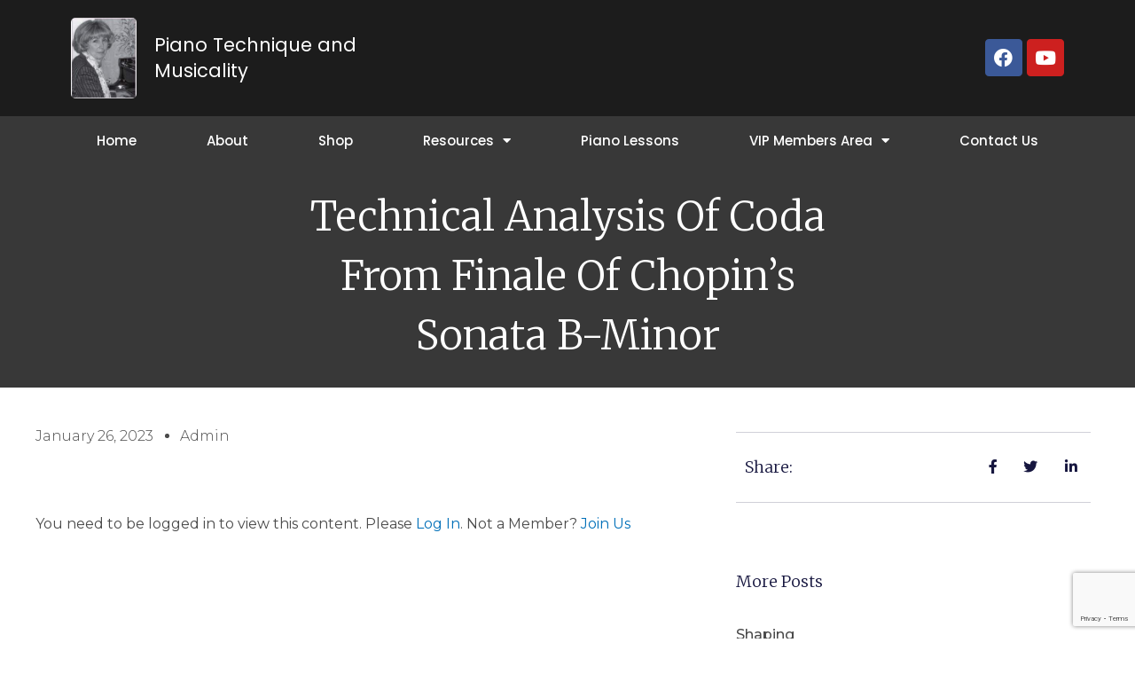

--- FILE ---
content_type: text/html; charset=UTF-8
request_url: https://pianotechniqueandmusicality.com/technical-analysis-of-coda-from-finale-of-chopins-sonata-b-minor/
body_size: 48007
content:
<!DOCTYPE html><html
dir="ltr" lang="en-US"
prefix="og: https://ogp.me/ns#" ><head><meta
charset="UTF-8"><meta
name="viewport" content="width=device-width, initial-scale=1"><link
rel="profile" href="https://gmpg.org/xfn/11"><title>Technical analysis of coda from finale of Chopin’s sonata b-minor - Piano Technique and Musicality</title><meta
name="robots" content="max-image-preview:large" /><link
rel="canonical" href="https://pianotechniqueandmusicality.com/technical-analysis-of-coda-from-finale-of-chopins-sonata-b-minor/" /><meta
name="generator" content="All in One SEO (AIOSEO) 4.3.4.1 " /><meta
property="og:locale" content="en_US" /><meta
property="og:site_name" content="Piano Technique and Musicality - Learn how to use healthy piano technique to ensure the ultimate in musicality" /><meta
property="og:type" content="article" /><meta
property="og:title" content="Technical analysis of coda from finale of Chopin’s sonata b-minor - Piano Technique and Musicality" /><meta
property="og:url" content="https://pianotechniqueandmusicality.com/technical-analysis-of-coda-from-finale-of-chopins-sonata-b-minor/" /><meta
property="og:image" content="https://pianotechniqueandmusicality.com/wp-content/uploads/2022/10/Rozalie-Levant-Pic-1.jpg" /><meta
property="og:image:secure_url" content="https://pianotechniqueandmusicality.com/wp-content/uploads/2022/10/Rozalie-Levant-Pic-1.jpg" /><meta
property="og:image:width" content="171" /><meta
property="og:image:height" content="210" /><meta
property="article:published_time" content="2023-01-26T16:33:38+00:00" /><meta
property="article:modified_time" content="2023-01-26T16:38:11+00:00" /><meta
property="article:publisher" content="https://www.facebook.com/groups/1614202822257693/" /><meta
name="twitter:card" content="summary_large_image" /><meta
name="twitter:title" content="Technical analysis of coda from finale of Chopin’s sonata b-minor - Piano Technique and Musicality" /><meta
name="twitter:image" content="https://pianotechniqueandmusicality.com/wp-content/uploads/2022/10/Rozalie-Levant-Pic-1.jpg" /> <script type="application/ld+json" class="aioseo-schema">{"@context":"https:\/\/schema.org","@graph":[{"@type":"BlogPosting","@id":"https:\/\/pianotechniqueandmusicality.com\/technical-analysis-of-coda-from-finale-of-chopins-sonata-b-minor\/#blogposting","name":"Technical analysis of coda from finale of Chopin\u2019s sonata b-minor - Piano Technique and Musicality","headline":"Technical analysis of coda from finale of Chopin&#8217;s sonata b-minor","author":{"@id":"https:\/\/pianotechniqueandmusicality.com\/author\/admin\/#author"},"publisher":{"@id":"https:\/\/pianotechniqueandmusicality.com\/#organization"},"image":{"@type":"ImageObject","url":"https:\/\/pianotechniqueandmusicality.com\/wp-content\/uploads\/2022\/10\/Rozalie-Levant-Pic-1.jpg","@id":"https:\/\/pianotechniqueandmusicality.com\/#articleImage","width":171,"height":210},"datePublished":"2023-01-26T16:33:38+00:00","dateModified":"2023-01-26T16:38:11+00:00","inLanguage":"en-US","mainEntityOfPage":{"@id":"https:\/\/pianotechniqueandmusicality.com\/technical-analysis-of-coda-from-finale-of-chopins-sonata-b-minor\/#webpage"},"isPartOf":{"@id":"https:\/\/pianotechniqueandmusicality.com\/technical-analysis-of-coda-from-finale-of-chopins-sonata-b-minor\/#webpage"},"articleSection":"Piano Technique and Musicality"},{"@type":"BreadcrumbList","@id":"https:\/\/pianotechniqueandmusicality.com\/technical-analysis-of-coda-from-finale-of-chopins-sonata-b-minor\/#breadcrumblist","itemListElement":[{"@type":"ListItem","@id":"https:\/\/pianotechniqueandmusicality.com\/#listItem","position":1,"item":{"@type":"WebPage","@id":"https:\/\/pianotechniqueandmusicality.com\/","name":"Home","description":"Learn healthy piano technique and musicality. Piano Technique and Musicality Learn how to use healthy piano technique to ensure the ultimate in musicality","url":"https:\/\/pianotechniqueandmusicality.com\/"},"nextItem":"https:\/\/pianotechniqueandmusicality.com\/technical-analysis-of-coda-from-finale-of-chopins-sonata-b-minor\/#listItem"},{"@type":"ListItem","@id":"https:\/\/pianotechniqueandmusicality.com\/technical-analysis-of-coda-from-finale-of-chopins-sonata-b-minor\/#listItem","position":2,"item":{"@type":"WebPage","@id":"https:\/\/pianotechniqueandmusicality.com\/technical-analysis-of-coda-from-finale-of-chopins-sonata-b-minor\/","name":"Technical analysis of coda from finale of Chopin's sonata b-minor","url":"https:\/\/pianotechniqueandmusicality.com\/technical-analysis-of-coda-from-finale-of-chopins-sonata-b-minor\/"},"previousItem":"https:\/\/pianotechniqueandmusicality.com\/#listItem"}]},{"@type":"Organization","@id":"https:\/\/pianotechniqueandmusicality.com\/#organization","name":"Piano Technique and Musicality","url":"https:\/\/pianotechniqueandmusicality.com\/","logo":{"@type":"ImageObject","url":"https:\/\/pianotechniqueandmusicality.com\/wp-content\/uploads\/2022\/10\/Rozalie-Levant-Pic-1.jpg","@id":"https:\/\/pianotechniqueandmusicality.com\/#organizationLogo","width":171,"height":210},"image":{"@id":"https:\/\/pianotechniqueandmusicality.com\/#organizationLogo"},"sameAs":["https:\/\/www.facebook.com\/groups\/1614202822257693\/"]},{"@type":"Person","@id":"https:\/\/pianotechniqueandmusicality.com\/author\/admin\/#author","url":"https:\/\/pianotechniqueandmusicality.com\/author\/admin\/","name":"admin","image":{"@type":"ImageObject","@id":"https:\/\/pianotechniqueandmusicality.com\/technical-analysis-of-coda-from-finale-of-chopins-sonata-b-minor\/#authorImage","url":"https:\/\/secure.gravatar.com\/avatar\/e4281e388c7d58876ec220f6bc0422d9?s=96&d=mm&r=g","width":96,"height":96,"caption":"admin"}},{"@type":"WebPage","@id":"https:\/\/pianotechniqueandmusicality.com\/technical-analysis-of-coda-from-finale-of-chopins-sonata-b-minor\/#webpage","url":"https:\/\/pianotechniqueandmusicality.com\/technical-analysis-of-coda-from-finale-of-chopins-sonata-b-minor\/","name":"Technical analysis of coda from finale of Chopin\u2019s sonata b-minor - Piano Technique and Musicality","inLanguage":"en-US","isPartOf":{"@id":"https:\/\/pianotechniqueandmusicality.com\/#website"},"breadcrumb":{"@id":"https:\/\/pianotechniqueandmusicality.com\/technical-analysis-of-coda-from-finale-of-chopins-sonata-b-minor\/#breadcrumblist"},"author":{"@id":"https:\/\/pianotechniqueandmusicality.com\/author\/admin\/#author"},"creator":{"@id":"https:\/\/pianotechniqueandmusicality.com\/author\/admin\/#author"},"datePublished":"2023-01-26T16:33:38+00:00","dateModified":"2023-01-26T16:38:11+00:00"},{"@type":"WebSite","@id":"https:\/\/pianotechniqueandmusicality.com\/#website","url":"https:\/\/pianotechniqueandmusicality.com\/","name":"Piano Technique and Musicality","description":"Learn how to use healthy piano technique to ensure the ultimate in musicality","inLanguage":"en-US","publisher":{"@id":"https:\/\/pianotechniqueandmusicality.com\/#organization"}}]}</script> <link
rel="alternate" type="application/rss+xml" title="Piano Technique and Musicality &raquo; Feed" href="https://pianotechniqueandmusicality.com/feed/" /> <script src="//www.googletagmanager.com/gtag/js?id=G-SE4STTYY8H"  data-cfasync="false" data-wpfc-render="false" async></script> <script data-cfasync="false" data-wpfc-render="false">var mi_version='9.11.1';var mi_track_user=true;var mi_no_track_reason='';var MonsterInsightsDefaultLocations={"page_location":"https:\/\/pianotechniqueandmusicality.com\/technical-analysis-of-coda-from-finale-of-chopins-sonata-b-minor\/"};if(typeof MonsterInsightsPrivacyGuardFilter==='function'){var MonsterInsightsLocations=(typeof MonsterInsightsExcludeQuery==='object')?MonsterInsightsPrivacyGuardFilter(MonsterInsightsExcludeQuery):MonsterInsightsPrivacyGuardFilter(MonsterInsightsDefaultLocations);}else{var MonsterInsightsLocations=(typeof MonsterInsightsExcludeQuery==='object')?MonsterInsightsExcludeQuery:MonsterInsightsDefaultLocations;}
var disableStrs=['ga-disable-G-SE4STTYY8H',];function __gtagTrackerIsOptedOut(){for(var index=0;index<disableStrs.length;index++){if(document.cookie.indexOf(disableStrs[index]+'=true')>-1){return true;}}
return false;}
if(__gtagTrackerIsOptedOut()){for(var index=0;index<disableStrs.length;index++){window[disableStrs[index]]=true;}}
function __gtagTrackerOptout(){for(var index=0;index<disableStrs.length;index++){document.cookie=disableStrs[index]+'=true; expires=Thu, 31 Dec 2099 23:59:59 UTC; path=/';window[disableStrs[index]]=true;}}
if('undefined'===typeof gaOptout){function gaOptout(){__gtagTrackerOptout();}}
window.dataLayer=window.dataLayer||[];window.MonsterInsightsDualTracker={helpers:{},trackers:{},};if(mi_track_user){function __gtagDataLayer(){dataLayer.push(arguments);}
function __gtagTracker(type,name,parameters){if(!parameters){parameters={};}
if(parameters.send_to){__gtagDataLayer.apply(null,arguments);return;}
if(type==='event'){parameters.send_to=monsterinsights_frontend.v4_id;var hookName=name;if(typeof parameters['event_category']!=='undefined'){hookName=parameters['event_category']+':'+name;}
if(typeof MonsterInsightsDualTracker.trackers[hookName]!=='undefined'){MonsterInsightsDualTracker.trackers[hookName](parameters);}else{__gtagDataLayer('event',name,parameters);}}else{__gtagDataLayer.apply(null,arguments);}}
__gtagTracker('js',new Date());__gtagTracker('set',{'developer_id.dZGIzZG':true,});if(MonsterInsightsLocations.page_location){__gtagTracker('set',MonsterInsightsLocations);}
__gtagTracker('config','G-SE4STTYY8H',{"forceSSL":"true","link_attribution":"true"});window.gtag=__gtagTracker;(function(){var noopfn=function(){return null;};var newtracker=function(){return new Tracker();};var Tracker=function(){return null;};var p=Tracker.prototype;p.get=noopfn;p.set=noopfn;p.send=function(){var args=Array.prototype.slice.call(arguments);args.unshift('send');__gaTracker.apply(null,args);};var __gaTracker=function(){var len=arguments.length;if(len===0){return;}
var f=arguments[len-1];if(typeof f!=='object'||f===null||typeof f.hitCallback!=='function'){if('send'===arguments[0]){var hitConverted,hitObject=false,action;if('event'===arguments[1]){if('undefined'!==typeof arguments[3]){hitObject={'eventAction':arguments[3],'eventCategory':arguments[2],'eventLabel':arguments[4],'value':arguments[5]?arguments[5]:1,}}}
if('pageview'===arguments[1]){if('undefined'!==typeof arguments[2]){hitObject={'eventAction':'page_view','page_path':arguments[2],}}}
if(typeof arguments[2]==='object'){hitObject=arguments[2];}
if(typeof arguments[5]==='object'){Object.assign(hitObject,arguments[5]);}
if('undefined'!==typeof arguments[1].hitType){hitObject=arguments[1];if('pageview'===hitObject.hitType){hitObject.eventAction='page_view';}}
if(hitObject){action='timing'===arguments[1].hitType?'timing_complete':hitObject.eventAction;hitConverted=mapArgs(hitObject);__gtagTracker('event',action,hitConverted);}}
return;}
function mapArgs(args){var arg,hit={};var gaMap={'eventCategory':'event_category','eventAction':'event_action','eventLabel':'event_label','eventValue':'event_value','nonInteraction':'non_interaction','timingCategory':'event_category','timingVar':'name','timingValue':'value','timingLabel':'event_label','page':'page_path','location':'page_location','title':'page_title','referrer':'page_referrer',};for(arg in args){if(!(!args.hasOwnProperty(arg)||!gaMap.hasOwnProperty(arg))){hit[gaMap[arg]]=args[arg];}else{hit[arg]=args[arg];}}
return hit;}
try{f.hitCallback();}catch(ex){}};__gaTracker.create=newtracker;__gaTracker.getByName=newtracker;__gaTracker.getAll=function(){return[];};__gaTracker.remove=noopfn;__gaTracker.loaded=true;window['__gaTracker']=__gaTracker;})();}else{console.log("");(function(){function __gtagTracker(){return null;}
window['__gtagTracker']=__gtagTracker;window['gtag']=__gtagTracker;})();}</script> <script>window._wpemojiSettings={"baseUrl":"https:\/\/s.w.org\/images\/core\/emoji\/14.0.0\/72x72\/","ext":".png","svgUrl":"https:\/\/s.w.org\/images\/core\/emoji\/14.0.0\/svg\/","svgExt":".svg","source":{"concatemoji":"https:\/\/pianotechniqueandmusicality.com\/wp-includes\/js\/wp-emoji-release.min.js?ver=6.4.5"}};
/*! This file is auto-generated */
!function(i,n){var o,s,e;function c(e){try{var t={supportTests:e,timestamp:(new Date).valueOf()};sessionStorage.setItem(o,JSON.stringify(t))}catch(e){}}function p(e,t,n){e.clearRect(0,0,e.canvas.width,e.canvas.height),e.fillText(t,0,0);var t=new Uint32Array(e.getImageData(0,0,e.canvas.width,e.canvas.height).data),r=(e.clearRect(0,0,e.canvas.width,e.canvas.height),e.fillText(n,0,0),new Uint32Array(e.getImageData(0,0,e.canvas.width,e.canvas.height).data));return t.every(function(e,t){return e===r[t]})}function u(e,t,n){switch(t){case"flag":return n(e,"\ud83c\udff3\ufe0f\u200d\u26a7\ufe0f","\ud83c\udff3\ufe0f\u200b\u26a7\ufe0f")?!1:!n(e,"\ud83c\uddfa\ud83c\uddf3","\ud83c\uddfa\u200b\ud83c\uddf3")&&!n(e,"\ud83c\udff4\udb40\udc67\udb40\udc62\udb40\udc65\udb40\udc6e\udb40\udc67\udb40\udc7f","\ud83c\udff4\u200b\udb40\udc67\u200b\udb40\udc62\u200b\udb40\udc65\u200b\udb40\udc6e\u200b\udb40\udc67\u200b\udb40\udc7f");case"emoji":return!n(e,"\ud83e\udef1\ud83c\udffb\u200d\ud83e\udef2\ud83c\udfff","\ud83e\udef1\ud83c\udffb\u200b\ud83e\udef2\ud83c\udfff")}return!1}function f(e,t,n){var r="undefined"!=typeof WorkerGlobalScope&&self instanceof WorkerGlobalScope?new OffscreenCanvas(300,150):i.createElement("canvas"),a=r.getContext("2d",{willReadFrequently:!0}),o=(a.textBaseline="top",a.font="600 32px Arial",{});return e.forEach(function(e){o[e]=t(a,e,n)}),o}function t(e){var t=i.createElement("script");t.src=e,t.defer=!0,i.head.appendChild(t)}"undefined"!=typeof Promise&&(o="wpEmojiSettingsSupports",s=["flag","emoji"],n.supports={everything:!0,everythingExceptFlag:!0},e=new Promise(function(e){i.addEventListener("DOMContentLoaded",e,{once:!0})}),new Promise(function(t){var n=function(){try{var e=JSON.parse(sessionStorage.getItem(o));if("object"==typeof e&&"number"==typeof e.timestamp&&(new Date).valueOf()<e.timestamp+604800&&"object"==typeof e.supportTests)return e.supportTests}catch(e){}return null}();if(!n){if("undefined"!=typeof Worker&&"undefined"!=typeof OffscreenCanvas&&"undefined"!=typeof URL&&URL.createObjectURL&&"undefined"!=typeof Blob)try{var e="postMessage("+f.toString()+"("+[JSON.stringify(s),u.toString(),p.toString()].join(",")+"));",r=new Blob([e],{type:"text/javascript"}),a=new Worker(URL.createObjectURL(r),{name:"wpTestEmojiSupports"});return void(a.onmessage=function(e){c(n=e.data),a.terminate(),t(n)})}catch(e){}c(n=f(s,u,p))}t(n)}).then(function(e){for(var t in e)n.supports[t]=e[t],n.supports.everything=n.supports.everything&&n.supports[t],"flag"!==t&&(n.supports.everythingExceptFlag=n.supports.everythingExceptFlag&&n.supports[t]);n.supports.everythingExceptFlag=n.supports.everythingExceptFlag&&!n.supports.flag,n.DOMReady=!1,n.readyCallback=function(){n.DOMReady=!0}}).then(function(){return e}).then(function(){var e;n.supports.everything||(n.readyCallback(),(e=n.source||{}).concatemoji?t(e.concatemoji):e.wpemoji&&e.twemoji&&(t(e.twemoji),t(e.wpemoji)))}))}((window,document),window._wpemojiSettings);</script> <link
rel='stylesheet' id='astra-theme-css-css' href='https://pianotechniqueandmusicality.com/wp-content/themes/astra/assets/css/minified/main.min.css?ver=3.9.4' media='all' /><style id='astra-theme-css-inline-css'>:root{--ast-container-default-xlg-padding:3em;--ast-container-default-lg-padding:3em;--ast-container-default-slg-padding:2em;--ast-container-default-md-padding:3em;--ast-container-default-sm-padding:3em;--ast-container-default-xs-padding:2.4em;--ast-container-default-xxs-padding:1.8em}html{font-size:93.75%}a{color:var(--ast-global-color-0)}a:hover,a:focus{color:var(--ast-global-color-1)}body,button,input,select,textarea,.ast-button,.ast-custom-button{font-family:-apple-system,BlinkMacSystemFont,Segoe UI,Roboto,Oxygen-Sans,Ubuntu,Cantarell,Helvetica Neue,sans-serif;font-weight:inherit;font-size:15px;font-size:1rem}blockquote{color:var(--ast-global-color-3)}.site-title{font-size:35px;font-size:2.3333333333333rem;display:block}.ast-archive-description .ast-archive-title{font-size:40px;font-size:2.6666666666667rem}.site-header .site-description{font-size:15px;font-size:1rem;display:none}.entry-title{font-size:30px;font-size:2rem}h1,.entry-content
h1{font-size:40px;font-size:2.6666666666667rem}h2,.entry-content
h2{font-size:30px;font-size:2rem}h3,.entry-content
h3{font-size:25px;font-size:1.6666666666667rem}h4,.entry-content
h4{font-size:20px;font-size:1.3333333333333rem}h5,.entry-content
h5{font-size:18px;font-size:1.2rem}h6,.entry-content
h6{font-size:15px;font-size:1rem}.ast-single-post .entry-title,.page-title{font-size:30px;font-size:2rem}::selection{background-color:var(--ast-global-color-0);color:#fff}body,h1,.entry-title a,.entry-content h1,h2,.entry-content h2,h3,.entry-content h3,h4,.entry-content h4,h5,.entry-content h5,h6,.entry-content
h6{color:var(--ast-global-color-3)}.tagcloud a:hover,.tagcloud a:focus,.tagcloud a.current-item{color:#fff;border-color:var(--ast-global-color-0);background-color:var(--ast-global-color-0)}input:focus,input[type="text"]:focus,input[type="email"]:focus,input[type="url"]:focus,input[type="password"]:focus,input[type="reset"]:focus,input[type="search"]:focus,textarea:focus{border-color:var(--ast-global-color-0)}input[type="radio"]:checked,input[type=reset],input[type="checkbox"]:checked,input[type="checkbox"]:hover:checked,input[type="checkbox"]:focus:checked,input[type=range]::-webkit-slider-thumb{border-color:var(--ast-global-color-0);background-color:var(--ast-global-color-0);box-shadow:none}.site-footer a:hover + .post-count,.site-footer a:focus+.post-count{background:var(--ast-global-color-0);border-color:var(--ast-global-color-0)}.single .nav-links .nav-previous,.single .nav-links .nav-next{color:var(--ast-global-color-0)}.entry-meta,.entry-meta
*{line-height:1.45;color:var(--ast-global-color-0)}.entry-meta a:hover,.entry-meta a:hover *,.entry-meta a:focus,.entry-meta a:focus *,.page-links > .page-link,.page-links .page-link:hover,.post-navigation a:hover{color:var(--ast-global-color-1)}#cat option,.secondary .calendar_wrap thead a,.secondary .calendar_wrap thead a:visited{color:var(--ast-global-color-0)}.secondary .calendar_wrap #today,.ast-progress-val
span{background:var(--ast-global-color-0)}.secondary a:hover + .post-count,.secondary a:focus+.post-count{background:var(--ast-global-color-0);border-color:var(--ast-global-color-0)}.calendar_wrap #today>a{color:#fff}.page-links .page-link,.single .post-navigation
a{color:var(--ast-global-color-0)}.ast-archive-title{color:var(--ast-global-color-2)}.widget-title{font-size:21px;font-size:1.4rem;color:var(--ast-global-color-2)}.ast-single-post .entry-content a,.ast-comment-content a:not(.ast-comment-edit-reply-wrap a){text-decoration:underline}.ast-single-post .wp-block-button .wp-block-button__link,.ast-single-post .elementor-button-wrapper .elementor-button,.ast-single-post .entry-content .uagb-tab a,.ast-single-post .entry-content .uagb-ifb-cta a,.ast-single-post .entry-content .wp-block-uagb-buttons a,.ast-single-post .entry-content .uabb-module-content a,.ast-single-post .entry-content .uagb-post-grid a,.ast-single-post .entry-content .uagb-timeline a,.ast-single-post .entry-content .uagb-toc__wrap a,.ast-single-post .entry-content .uagb-taxomony-box a,.ast-single-post .entry-content .woocommerce a,.entry-content .wp-block-latest-posts>li>a{text-decoration:none}.ast-logo-title-inline .site-logo-img{padding-right:1em}.site-logo-img
img{transition:all 0.2s linear}.ast-page-builder-template
.hentry{margin:0}.ast-page-builder-template .site-content>.ast-container{max-width:100%;padding:0}.ast-page-builder-template .site-content
#primary{padding:0;margin:0}.ast-page-builder-template .no-results{text-align:center;margin:4em
auto}.ast-page-builder-template .ast-pagination{padding:2em}.ast-page-builder-template .entry-header.ast-no-title.ast-no-thumbnail{margin-top:0}.ast-page-builder-template .entry-header.ast-header-without-markup{margin-top:0;margin-bottom:0}.ast-page-builder-template .entry-header.ast-no-title.ast-no-meta{margin-bottom:0}.ast-page-builder-template.single .post-navigation{padding-bottom:2em}.ast-page-builder-template.single-post .site-content>.ast-container{max-width:100%}.ast-page-builder-template .entry-header{margin-top:2em;margin-left:auto;margin-right:auto}.ast-single-post.ast-page-builder-template .site-main > article,.woocommerce.ast-page-builder-template .site-main{padding-top:2em;padding-left:20px;padding-right:20px}.ast-page-builder-template .ast-archive-description{margin:2em
auto 0;padding-left:20px;padding-right:20px}.ast-page-builder-template .ast-row{margin-left:0;margin-right:0}.single.ast-page-builder-template .entry-header+.entry-content{margin-bottom:2em}@media(min-width: 921px){.ast-page-builder-template.archive.ast-right-sidebar .ast-row article,.ast-page-builder-template.archive.ast-left-sidebar .ast-row
article{padding-left:0;padding-right:0}}@media (max-width:921px){#ast-desktop-header{display:none}}@media (min-width:921px){#ast-mobile-header{display:none}}.wp-block-buttons.aligncenter{justify-content:center}@media (max-width:921px){.ast-theme-transparent-header #primary,.ast-theme-transparent-header
#secondary{padding:0}}@media (max-width:921px){.ast-plain-container.ast-no-sidebar
#primary{padding:0}}.ast-plain-container.ast-no-sidebar
#primary{margin-top:0;margin-bottom:0}@media (min-width:1200px){.ast-plain-container.ast-no-sidebar
#primary{margin-top:60px;margin-bottom:60px}}.wp-block-button.is-style-outline .wp-block-button__link{border-color:var(--ast-global-color-0)}.wp-block-button.is-style-outline>.wp-block-button__link:not(.has-text-color),.wp-block-button.wp-block-button__link.is-style-outline:not(.has-text-color){color:var(--ast-global-color-0)}.wp-block-button.is-style-outline .wp-block-button__link:hover,.wp-block-button.is-style-outline .wp-block-button__link:focus{color:#fff !important;background-color:var(--ast-global-color-1);border-color:var(--ast-global-color-1)}.post-page-numbers.current .page-link,.ast-pagination .page-numbers.current{color:#fff;border-color:var(--ast-global-color-0);background-color:var(--ast-global-color-0);border-radius:2px}h1.widget-title{font-weight:inherit}h2.widget-title{font-weight:inherit}h3.widget-title{font-weight:inherit}#page{display:flex;flex-direction:column;min-height:100vh}.ast-404-layout-1 h1.page-title{color:var(--ast-global-color-2)}.single .post-navigation
a{line-height:1em;height:inherit}.error-404 .page-sub-title{font-size:1.5rem;font-weight:inherit}.search .site-content .content-area .search-form{margin-bottom:0}#page .site-content{flex-grow:1}.widget{margin-bottom:3.5em}#secondary
li{line-height:1.5em}#secondary .wp-block-group
h2{margin-bottom:0.7em}#secondary
h2{font-size:1.7rem}.ast-separate-container .ast-article-post,.ast-separate-container .ast-article-single,.ast-separate-container .ast-comment-list li.depth-1,.ast-separate-container .comment-respond{padding:3em}.ast-separate-container .ast-comment-list li.depth-1,.hentry{margin-bottom:2em}.ast-separate-container .ast-archive-description,.ast-separate-container .ast-author-box{background-color:var(--ast-global-color-5);border-bottom:1px solid var(--ast-border-color)}.ast-separate-container .comments-title{padding:2em
2em 0 2em}.ast-page-builder-template .comment-form-textarea,.ast-comment-formwrap .ast-grid-common-col{padding:0}.ast-comment-formwrap{padding:0
20px;display:inline-flex;column-gap:20px}.archive.ast-page-builder-template .entry-header{margin-top:2em}.ast-page-builder-template .ast-comment-formwrap{width:100%}.entry-title{margin-bottom:0.5em}.ast-archive-description .ast-archive-title{margin-bottom:10px;text-transform:capitalize}.ast-archive-description
p{font-size:inherit;font-weight:inherit;line-height:inherit}@media (min-width:921px){.ast-left-sidebar.ast-page-builder-template #secondary,.archive.ast-right-sidebar.ast-page-builder-template .site-main{padding-left:20px;padding-right:20px}}@media (max-width:544px){.ast-comment-formwrap.ast-row{column-gap:10px}}@media (min-width:1201px){.ast-separate-container .ast-article-post,.ast-separate-container .ast-article-single,.ast-separate-container .ast-archive-description,.ast-separate-container .ast-author-box,.ast-separate-container .ast-404-layout-1,.ast-separate-container .no-results{padding:3em}}@media (max-width:921px){.ast-separate-container #primary,.ast-separate-container
#secondary{padding:1.5em 0}#primary,#secondary{padding:1.5em 0;margin:0}.ast-left-sidebar #content>.ast-container{display:flex;flex-direction:column-reverse;width:100%}}@media (min-width:922px){.ast-separate-container.ast-right-sidebar #primary,.ast-separate-container.ast-left-sidebar
#primary{border:0}.search-no-results.ast-separate-container
#primary{margin-bottom:4em}}.wp-block-button .wp-block-button__link{color:#fff}.wp-block-button .wp-block-button__link:hover,.wp-block-button .wp-block-button__link:focus{color:#fff;background-color:var(--ast-global-color-1);border-color:var(--ast-global-color-1)}.wp-block-button .wp-block-button__link,.wp-block-search .wp-block-search__button,body .wp-block-file .wp-block-file__button{border-color:var(--ast-global-color-0);background-color:var(--ast-global-color-0);color:#fff;font-family:inherit;font-weight:inherit;line-height:1;border-radius:2px;padding-top:15px;padding-right:30px;padding-bottom:15px;padding-left:30px}@media (max-width:921px){.wp-block-button .wp-block-button__link,.wp-block-search .wp-block-search__button,body .wp-block-file .wp-block-file__button{padding-top:14px;padding-right:28px;padding-bottom:14px;padding-left:28px}}@media (max-width:544px){.wp-block-button .wp-block-button__link,.wp-block-search .wp-block-search__button,body .wp-block-file .wp-block-file__button{padding-top:12px;padding-right:24px;padding-bottom:12px;padding-left:24px}}.menu-toggle,button,.ast-button,.ast-custom-button,.button,input#submit,input[type="button"],input[type="submit"],input[type="reset"],form[CLASS*="wp-block-search__"].wp-block-search .wp-block-search__inside-wrapper .wp-block-search__button,body .wp-block-file .wp-block-file__button,.search .search-submit{border-style:solid;border-top-width:0;border-right-width:0;border-left-width:0;border-bottom-width:0;color:#fff;border-color:var(--ast-global-color-0);background-color:var(--ast-global-color-0);border-radius:2px;padding-top:15px;padding-right:30px;padding-bottom:15px;padding-left:30px;font-family:inherit;font-weight:inherit;line-height:1}button:focus,.menu-toggle:hover,button:hover,.ast-button:hover,.ast-custom-button:hover .button:hover,.ast-custom-button:hover ,input[type=reset]:hover,input[type=reset]:focus,input#submit:hover,input#submit:focus,input[type="button"]:hover,input[type="button"]:focus,input[type="submit"]:hover,input[type="submit"]:focus,form[CLASS*="wp-block-search__"].wp-block-search .wp-block-search__inside-wrapper .wp-block-search__button:hover,form[CLASS*="wp-block-search__"].wp-block-search .wp-block-search__inside-wrapper .wp-block-search__button:focus,body .wp-block-file .wp-block-file__button:hover,body .wp-block-file .wp-block-file__button:focus{color:#fff;background-color:var(--ast-global-color-1);border-color:var(--ast-global-color-1)}form[CLASS*="wp-block-search__"].wp-block-search .wp-block-search__inside-wrapper .wp-block-search__button.has-icon{padding-top:calc(15px - 3px);padding-right:calc(30px - 3px);padding-bottom:calc(15px - 3px);padding-left:calc(30px - 3px)}@media (min-width:544px){.ast-container{max-width:100%}}@media (max-width:544px){.ast-separate-container .ast-article-post,.ast-separate-container .ast-article-single,.ast-separate-container .comments-title,.ast-separate-container .ast-archive-description{padding:1.5em 1em}.ast-separate-container #content .ast-container{padding-left:0.54em;padding-right:0.54em}.ast-separate-container .ast-comment-list li.depth-1{padding:1.5em 1em;margin-bottom:1.5em}.ast-separate-container .ast-comment-list
.bypostauthor{padding:.5em}.ast-search-menu-icon.ast-dropdown-active .search-field{width:170px}.menu-toggle,button,.ast-button,.button,input#submit,input[type="button"],input[type="submit"],input[type="reset"]{padding-top:12px;padding-right:24px;padding-bottom:12px;padding-left:24px}}@media (max-width:921px){.menu-toggle,button,.ast-button,.button,input#submit,input[type="button"],input[type="submit"],input[type="reset"]{padding-top:14px;padding-right:28px;padding-bottom:14px;padding-left:28px}.ast-mobile-header-stack .main-header-bar .ast-search-menu-icon{display:inline-block}.ast-header-break-point.ast-header-custom-item-outside .ast-mobile-header-stack .main-header-bar .ast-search-icon{margin:0}.ast-comment-avatar-wrap
img{max-width:2.5em}.ast-separate-container .ast-comment-list li.depth-1{padding:1.5em 2.14em}.ast-separate-container .comment-respond{padding:2em
2.14em}.ast-comment-meta{padding:0
1.8888em 1.3333em}}@media (max-width:921px){.site-title{display:block}.ast-archive-description .ast-archive-title{font-size:40px}.site-header .site-description{display:none}.entry-title{font-size:30px}h1,.entry-content
h1{font-size:30px}h2,.entry-content
h2{font-size:25px}h3,.entry-content
h3{font-size:20px}.ast-single-post .entry-title,.page-title{font-size:30px}}@media (max-width:544px){.site-title{display:block}.ast-archive-description .ast-archive-title{font-size:40px}.site-header .site-description{display:none}.entry-title{font-size:30px}h1,.entry-content
h1{font-size:30px}h2,.entry-content
h2{font-size:25px}h3,.entry-content
h3{font-size:20px}.ast-single-post .entry-title,.page-title{font-size:30px}}@media (max-width:921px){html{font-size:85.5%}}@media (max-width:544px){html{font-size:85.5%}}@media (min-width:922px){.ast-container{max-width:1240px}}@media (min-width:922px){.site-content .ast-container{display:flex}}@media (max-width:921px){.site-content .ast-container{flex-direction:column}}@media (min-width:922px){.main-header-menu .sub-menu .menu-item.ast-left-align-sub-menu:hover > .sub-menu,.main-header-menu .sub-menu .menu-item.ast-left-align-sub-menu.focus>.sub-menu{margin-left:-0px}}blockquote,cite{font-style:initial}.wp-block-file{display:flex;align-items:center;flex-wrap:wrap;justify-content:space-between}.wp-block-pullquote{border:none}.wp-block-pullquote blockquote::before{content:"\201D";font-family:"Helvetica",sans-serif;display:flex;transform:rotate( 180deg );font-size:6rem;font-style:normal;line-height:1;font-weight:bold;align-items:center;justify-content:center}.has-text-align-right>blockquote::before{justify-content:flex-start}.has-text-align-left>blockquote::before{justify-content:flex-end}figure.wp-block-pullquote.is-style-solid-color
blockquote{max-width:100%;text-align:inherit}html
body{--wp--custom--ast-default-block-top-padding:3em;--wp--custom--ast-default-block-right-padding:3em;--wp--custom--ast-default-block-bottom-padding:3em;--wp--custom--ast-default-block-left-padding:3em;--wp--custom--ast-container-width:1200px;--wp--custom--ast-content-width-size:1200px;--wp--custom--ast-wide-width-size:calc(1200px + var(--wp--custom--ast-default-block-left-padding) + var(--wp--custom--ast-default-block-right-padding))}@media(max-width: 921px){html
body{--wp--custom--ast-default-block-top-padding:3em;--wp--custom--ast-default-block-right-padding:2em;--wp--custom--ast-default-block-bottom-padding:3em;--wp--custom--ast-default-block-left-padding:2em}}@media(max-width: 544px){html
body{--wp--custom--ast-default-block-top-padding:3em;--wp--custom--ast-default-block-right-padding:1.5em;--wp--custom--ast-default-block-bottom-padding:3em;--wp--custom--ast-default-block-left-padding:1.5em}}.entry-content>.wp-block-group,.entry-content>.wp-block-cover,.entry-content>.wp-block-columns{padding-top:var(--wp--custom--ast-default-block-top-padding);padding-right:var(--wp--custom--ast-default-block-right-padding);padding-bottom:var(--wp--custom--ast-default-block-bottom-padding);padding-left:var(--wp--custom--ast-default-block-left-padding)}.ast-plain-container.ast-no-sidebar .entry-content > .alignfull,.ast-page-builder-template .ast-no-sidebar .entry-content>.alignfull{margin-left:calc( -50vw + 50%);margin-right:calc( -50vw + 50%);max-width:100vw;width:100vw}.ast-plain-container.ast-no-sidebar .entry-content .alignfull .alignfull,.ast-page-builder-template.ast-no-sidebar .entry-content .alignfull .alignfull,.ast-plain-container.ast-no-sidebar .entry-content .alignfull .alignwide,.ast-page-builder-template.ast-no-sidebar .entry-content .alignfull .alignwide,.ast-plain-container.ast-no-sidebar .entry-content .alignwide .alignfull,.ast-page-builder-template.ast-no-sidebar .entry-content .alignwide .alignfull,.ast-plain-container.ast-no-sidebar .entry-content .alignwide .alignwide,.ast-page-builder-template.ast-no-sidebar .entry-content .alignwide .alignwide,.ast-plain-container.ast-no-sidebar .entry-content .wp-block-column .alignfull,.ast-page-builder-template.ast-no-sidebar .entry-content .wp-block-column .alignfull,.ast-plain-container.ast-no-sidebar .entry-content .wp-block-column .alignwide,.ast-page-builder-template.ast-no-sidebar .entry-content .wp-block-column
.alignwide{margin-left:auto;margin-right:auto;width:100%}[ast-blocks-layout] .wp-block-separator:not(.is-style-dots){height:0}[ast-blocks-layout] .wp-block-separator{margin:20px
auto}[ast-blocks-layout] .wp-block-separator:not(.is-style-wide):not(.is-style-dots){max-width:100px}[ast-blocks-layout] .wp-block-separator.has-background{padding:0}.entry-content[ast-blocks-layout]>*{max-width:var(--wp--custom--ast-content-width-size);margin-left:auto;margin-right:auto}.entry-content[ast-blocks-layout]>.alignwide{max-width:var(--wp--custom--ast-wide-width-size)}.entry-content[ast-blocks-layout] .alignfull{max-width:none}.entry-content .wp-block-columns{margin-bottom:0}blockquote{margin:1.5em;border:none}.wp-block-quote:not(.has-text-align-right):not(.has-text-align-center){border-left:5px solid rgba(0,0,0,0.05)}.has-text-align-right>blockquote,blockquote.has-text-align-right{border-right:5px solid rgba(0,0,0,0.05)}.has-text-align-left>blockquote,blockquote.has-text-align-left{border-left:5px solid rgba(0,0,0,0.05)}.wp-block-site-tagline,.wp-block-latest-posts .read-more{margin-top:15px}.wp-block-loginout p
label{display:block}.wp-block-loginout p:not(.login-remember):not(.login-submit) input{width:100%}.wp-block-loginout input:focus{border-color:transparent}.wp-block-loginout input:focus{outline:thin dotted}.entry-content .wp-block-media-text .wp-block-media-text__content{padding:0
0 0 8%}.entry-content .wp-block-media-text.has-media-on-the-right .wp-block-media-text__content{padding:0
8% 0 0}.entry-content .wp-block-media-text.has-background .wp-block-media-text__content{padding:8%}.entry-content .wp-block-cover:not([class*="background-color"]) .wp-block-cover__inner-container,.entry-content .wp-block-cover:not([class*="background-color"]) .wp-block-cover-image-text,.entry-content .wp-block-cover:not([class*="background-color"]) .wp-block-cover-text,.entry-content .wp-block-cover-image:not([class*="background-color"]) .wp-block-cover__inner-container,.entry-content .wp-block-cover-image:not([class*="background-color"]) .wp-block-cover-image-text,.entry-content .wp-block-cover-image:not([class*="background-color"]) .wp-block-cover-text{color:var(--ast-global-color-5)}.wp-block-loginout .login-remember
input{width:1.1rem;height:1.1rem;margin:0
5px 4px 0;vertical-align:middle}.wp-block-latest-posts>li>*:first-child,.wp-block-latest-posts:not(.is-grid)>li:first-child{margin-top:0}.wp-block-search__inside-wrapper .wp-block-search__input{padding:0
10px;color:var(--ast-global-color-3);background:var(--ast-global-color-5);border-color:var(--ast-border-color)}.wp-block-latest-posts .read-more{margin-bottom:1.5em}.wp-block-search__no-button .wp-block-search__inside-wrapper .wp-block-search__input{padding-top:5px;padding-bottom:5px}.wp-block-latest-posts .wp-block-latest-posts__post-date,.wp-block-latest-posts .wp-block-latest-posts__post-author{font-size:1rem}.wp-block-latest-posts>li>*,.wp-block-latest-posts:not(.is-grid)>li{margin-top:12px;margin-bottom:12px}.ast-page-builder-template .entry-content[ast-blocks-layout] > *,.ast-page-builder-template .entry-content[ast-blocks-layout]>.alignfull>*{max-width:none}.ast-page-builder-template .entry-content[ast-blocks-layout]>.alignwide>*{max-width:var(--wp--custom--ast-wide-width-size)}.ast-page-builder-template .entry-content[ast-blocks-layout] > .inherit-container-width > *,.ast-page-builder-template .entry-content[ast-blocks-layout] > * > *,.entry-content[ast-blocks-layout] > .wp-block-cover .wp-block-cover__inner-container{max-width:var(--wp--custom--ast-content-width-size);margin-left:auto;margin-right:auto}.entry-content[ast-blocks-layout] .wp-block-cover:not(.alignleft):not(.alignright){width:auto}@media(max-width: 1200px){.ast-separate-container .entry-content > .alignfull,.ast-separate-container .entry-content[ast-blocks-layout] > .alignwide,.ast-plain-container .entry-content[ast-blocks-layout] > .alignwide,.ast-plain-container .entry-content
.alignfull{margin-left:calc(-1 * min(var(--ast-container-default-xlg-padding),20px));margin-right:calc(-1 * min(var(--ast-container-default-xlg-padding),20px))}}@media(min-width: 1201px){.ast-separate-container .entry-content>.alignfull{margin-left:calc(-1 * var(--ast-container-default-xlg-padding) );margin-right:calc(-1 * var(--ast-container-default-xlg-padding) )}.ast-separate-container .entry-content[ast-blocks-layout] > .alignwide,.ast-plain-container .entry-content[ast-blocks-layout]>.alignwide{margin-left:calc(-1 * var(--wp--custom--ast-default-block-left-padding) );margin-right:calc(-1 * var(--wp--custom--ast-default-block-right-padding) )}}@media(min-width: 921px){.ast-separate-container .entry-content .wp-block-group.alignwide:not(.inherit-container-width) > :where(:not(.alignleft):not(.alignright)),.ast-plain-container .entry-content .wp-block-group.alignwide:not(.inherit-container-width)>:where(:not(.alignleft):not(.alignright)){max-width:calc( var(--wp--custom--ast-content-width-size) + 80px )}.ast-plain-container.ast-right-sidebar .entry-content[ast-blocks-layout] .alignfull,.ast-plain-container.ast-left-sidebar .entry-content[ast-blocks-layout] .alignfull{margin-left:-60px;margin-right:-60px}}@media(min-width: 544px){.entry-content>.alignleft{margin-right:20px}.entry-content>.alignright{margin-left:20px}}@media (max-width:544px){.wp-block-columns .wp-block-column:not(:last-child){margin-bottom:20px}.wp-block-latest-posts{margin:0}}@media( max-width: 600px ){.entry-content .wp-block-media-text .wp-block-media-text__content,.entry-content .wp-block-media-text.has-media-on-the-right .wp-block-media-text__content{padding:8% 0 0}.entry-content .wp-block-media-text.has-background .wp-block-media-text__content{padding:8%}}.ast-separate-container .entry-content .wp-block-uagb-container{padding-left:0}.ast-page-builder-template .entry-header{padding-left:0}@media(min-width: 1201px){.ast-separate-container .entry-content>.uagb-is-root-container{margin-left:0;margin-right:0}}.entry-content[ast-blocks-layout]>ul,.entry-content[ast-blocks-layout]>ol{margin-left:1em}:root .has-ast-global-color-0-color{color:var(--ast-global-color-0)}:root .has-ast-global-color-0-background-color{background-color:var(--ast-global-color-0)}:root .wp-block-button .has-ast-global-color-0-color{color:var(--ast-global-color-0)}:root .wp-block-button .has-ast-global-color-0-background-color{background-color:var(--ast-global-color-0)}:root .has-ast-global-color-1-color{color:var(--ast-global-color-1)}:root .has-ast-global-color-1-background-color{background-color:var(--ast-global-color-1)}:root .wp-block-button .has-ast-global-color-1-color{color:var(--ast-global-color-1)}:root .wp-block-button .has-ast-global-color-1-background-color{background-color:var(--ast-global-color-1)}:root .has-ast-global-color-2-color{color:var(--ast-global-color-2)}:root .has-ast-global-color-2-background-color{background-color:var(--ast-global-color-2)}:root .wp-block-button .has-ast-global-color-2-color{color:var(--ast-global-color-2)}:root .wp-block-button .has-ast-global-color-2-background-color{background-color:var(--ast-global-color-2)}:root .has-ast-global-color-3-color{color:var(--ast-global-color-3)}:root .has-ast-global-color-3-background-color{background-color:var(--ast-global-color-3)}:root .wp-block-button .has-ast-global-color-3-color{color:var(--ast-global-color-3)}:root .wp-block-button .has-ast-global-color-3-background-color{background-color:var(--ast-global-color-3)}:root .has-ast-global-color-4-color{color:var(--ast-global-color-4)}:root .has-ast-global-color-4-background-color{background-color:var(--ast-global-color-4)}:root .wp-block-button .has-ast-global-color-4-color{color:var(--ast-global-color-4)}:root .wp-block-button .has-ast-global-color-4-background-color{background-color:var(--ast-global-color-4)}:root .has-ast-global-color-5-color{color:var(--ast-global-color-5)}:root .has-ast-global-color-5-background-color{background-color:var(--ast-global-color-5)}:root .wp-block-button .has-ast-global-color-5-color{color:var(--ast-global-color-5)}:root .wp-block-button .has-ast-global-color-5-background-color{background-color:var(--ast-global-color-5)}:root .has-ast-global-color-6-color{color:var(--ast-global-color-6)}:root .has-ast-global-color-6-background-color{background-color:var(--ast-global-color-6)}:root .wp-block-button .has-ast-global-color-6-color{color:var(--ast-global-color-6)}:root .wp-block-button .has-ast-global-color-6-background-color{background-color:var(--ast-global-color-6)}:root .has-ast-global-color-7-color{color:var(--ast-global-color-7)}:root .has-ast-global-color-7-background-color{background-color:var(--ast-global-color-7)}:root .wp-block-button .has-ast-global-color-7-color{color:var(--ast-global-color-7)}:root .wp-block-button .has-ast-global-color-7-background-color{background-color:var(--ast-global-color-7)}:root .has-ast-global-color-8-color{color:var(--ast-global-color-8)}:root .has-ast-global-color-8-background-color{background-color:var(--ast-global-color-8)}:root .wp-block-button .has-ast-global-color-8-color{color:var(--ast-global-color-8)}:root .wp-block-button .has-ast-global-color-8-background-color{background-color:var(--ast-global-color-8)}:root{--ast-global-color-0:#0170B9;--ast-global-color-1:#3a3a3a;--ast-global-color-2:#3a3a3a;--ast-global-color-3:#4B4F58;--ast-global-color-4:#F5F5F5;--ast-global-color-5:#FFF;--ast-global-color-6:#E5E5E5;--ast-global-color-7:#424242;--ast-global-color-8:#000}:root{--ast-border-color:var(--ast-global-color-6)}.ast-breadcrumbs .trail-browse,.ast-breadcrumbs .trail-items,.ast-breadcrumbs .trail-items
li{display:inline-block;margin:0;padding:0;border:none;background:inherit;text-indent:0}.ast-breadcrumbs .trail-browse{font-size:inherit;font-style:inherit;font-weight:inherit;color:inherit}.ast-breadcrumbs .trail-items{list-style:none}.trail-items li::after{padding:0
0.3em;content:"\00bb"}.trail-items li:last-of-type::after{display:none}h1,.entry-content h1,h2,.entry-content h2,h3,.entry-content h3,h4,.entry-content h4,h5,.entry-content h5,h6,.entry-content
h6{color:var(--ast-global-color-2)}.entry-title
a{color:var(--ast-global-color-2)}@media (max-width:921px){.ast-builder-grid-row-container.ast-builder-grid-row-tablet-3-firstrow .ast-builder-grid-row > *:first-child,.ast-builder-grid-row-container.ast-builder-grid-row-tablet-3-lastrow .ast-builder-grid-row>*:last-child{grid-column:1 / -1}}@media (max-width:544px){.ast-builder-grid-row-container.ast-builder-grid-row-mobile-3-firstrow .ast-builder-grid-row > *:first-child,.ast-builder-grid-row-container.ast-builder-grid-row-mobile-3-lastrow .ast-builder-grid-row>*:last-child{grid-column:1 / -1}}.ast-builder-layout-element[data-section="title_tagline"]{display:flex}@media (max-width:921px){.ast-header-break-point .ast-builder-layout-element[data-section="title_tagline"]{display:flex}}@media (max-width:544px){.ast-header-break-point .ast-builder-layout-element[data-section="title_tagline"]{display:flex}}.ast-builder-menu-1{font-family:inherit;font-weight:inherit}.ast-builder-menu-1 .sub-menu,.ast-builder-menu-1 .inline-on-mobile .sub-menu{border-top-width:2px;border-bottom-width:0px;border-right-width:0px;border-left-width:0px;border-color:var(--ast-global-color-0);border-style:solid;border-radius:0px}.ast-builder-menu-1 .main-header-menu > .menu-item > .sub-menu,.ast-builder-menu-1 .main-header-menu>.menu-item>.astra-full-megamenu-wrapper{margin-top:0px}.ast-desktop .ast-builder-menu-1 .main-header-menu > .menu-item > .sub-menu:before,.ast-desktop .ast-builder-menu-1 .main-header-menu>.menu-item>.astra-full-megamenu-wrapper:before{height:calc( 0px + 5px )}.ast-desktop .ast-builder-menu-1 .menu-item .sub-menu .menu-link{border-style:none}@media (max-width:921px){.ast-header-break-point .ast-builder-menu-1 .menu-item.menu-item-has-children>.ast-menu-toggle{top:0}.ast-builder-menu-1 .menu-item-has-children>.menu-link:after{content:unset}.ast-builder-menu-1 .main-header-menu > .menu-item > .sub-menu,.ast-builder-menu-1 .main-header-menu>.menu-item>.astra-full-megamenu-wrapper{margin-top:0}}@media (max-width:544px){.ast-header-break-point .ast-builder-menu-1 .menu-item.menu-item-has-children>.ast-menu-toggle{top:0}.ast-builder-menu-1 .main-header-menu > .menu-item > .sub-menu,.ast-builder-menu-1 .main-header-menu>.menu-item>.astra-full-megamenu-wrapper{margin-top:0}}.ast-builder-menu-1{display:flex}@media (max-width:921px){.ast-header-break-point .ast-builder-menu-1{display:flex}}@media (max-width:544px){.ast-header-break-point .ast-builder-menu-1{display:flex}}.site-below-footer-wrap{padding-top:20px;padding-bottom:20px}.site-below-footer-wrap[data-section="section-below-footer-builder"]{background-color:#eee;;min-height:80px}.site-below-footer-wrap[data-section="section-below-footer-builder"] .ast-builder-grid-row{max-width:1200px;margin-left:auto;margin-right:auto}.site-below-footer-wrap[data-section="section-below-footer-builder"] .ast-builder-grid-row,.site-below-footer-wrap[data-section="section-below-footer-builder"] .site-footer-section{align-items:flex-start}.site-below-footer-wrap[data-section="section-below-footer-builder"].ast-footer-row-inline .site-footer-section{display:flex;margin-bottom:0}.ast-builder-grid-row-full .ast-builder-grid-row{grid-template-columns:1fr}@media (max-width:921px){.site-below-footer-wrap[data-section="section-below-footer-builder"].ast-footer-row-tablet-inline .site-footer-section{display:flex;margin-bottom:0}.site-below-footer-wrap[data-section="section-below-footer-builder"].ast-footer-row-tablet-stack .site-footer-section{display:block;margin-bottom:10px}.ast-builder-grid-row-container.ast-builder-grid-row-tablet-full .ast-builder-grid-row{grid-template-columns:1fr}}@media (max-width:544px){.site-below-footer-wrap[data-section="section-below-footer-builder"].ast-footer-row-mobile-inline .site-footer-section{display:flex;margin-bottom:0}.site-below-footer-wrap[data-section="section-below-footer-builder"].ast-footer-row-mobile-stack .site-footer-section{display:block;margin-bottom:10px}.ast-builder-grid-row-container.ast-builder-grid-row-mobile-full .ast-builder-grid-row{grid-template-columns:1fr}}.site-below-footer-wrap[data-section="section-below-footer-builder"]{display:grid}@media (max-width:921px){.ast-header-break-point .site-below-footer-wrap[data-section="section-below-footer-builder"]{display:grid}}@media (max-width:544px){.ast-header-break-point .site-below-footer-wrap[data-section="section-below-footer-builder"]{display:grid}}.ast-footer-copyright{text-align:center}.ast-footer-copyright{color:var(--ast-global-color-3)}@media (max-width:921px){.ast-footer-copyright{text-align:center}}@media (max-width:544px){.ast-footer-copyright{text-align:center}}.ast-footer-copyright.ast-builder-layout-element{display:flex}@media (max-width:921px){.ast-header-break-point .ast-footer-copyright.ast-builder-layout-element{display:flex}}@media (max-width:544px){.ast-header-break-point .ast-footer-copyright.ast-builder-layout-element{display:flex}}.elementor-template-full-width .ast-container{display:block}@media (max-width:544px){.elementor-element .elementor-wc-products .woocommerce[class*="columns-"] ul.products
li.product{width:auto;margin:0}.elementor-element .woocommerce .woocommerce-result-count{float:none}}.ast-header-break-point .main-header-bar{border-bottom-width:1px}@media (min-width:922px){.main-header-bar{border-bottom-width:1px}}.main-header-menu .menu-item, #astra-footer-menu .menu-item, .main-header-bar .ast-masthead-custom-menu-items{-js-display:flex;display:flex;-webkit-box-pack:center;-webkit-justify-content:center;-moz-box-pack:center;-ms-flex-pack:center;justify-content:center;-webkit-box-orient:vertical;-webkit-box-direction:normal;-webkit-flex-direction:column;-moz-box-orient:vertical;-moz-box-direction:normal;-ms-flex-direction:column;flex-direction:column}.main-header-menu>.menu-item>.menu-link,#astra-footer-menu>.menu-item>.menu-link{height:100%;-webkit-box-align:center;-webkit-align-items:center;-moz-box-align:center;-ms-flex-align:center;align-items:center;-js-display:flex;display:flex}.ast-header-break-point .main-navigation ul .menu-item .menu-link .icon-arrow:first-of-type
svg{top:.2em;margin-top:0px;margin-left:0px;width:.65em;transform:translate(0, -2px) rotateZ(270deg)}.ast-mobile-popup-content .ast-submenu-expanded>.ast-menu-toggle{transform:rotateX(180deg)}.ast-separate-container .blog-layout-1, .ast-separate-container .blog-layout-2, .ast-separate-container .blog-layout-3{background-color:transparent;background-image:none}.ast-separate-container .ast-article-post{background-color:var(--ast-global-color-5);}@media (max-width:921px){.ast-separate-container .ast-article-post{background-color:var(--ast-global-color-5);}}@media (max-width:544px){.ast-separate-container .ast-article-post{background-color:var(--ast-global-color-5);}}.ast-separate-container .ast-article-single:not(.ast-related-post), .ast-separate-container .comments-area .comment-respond,.ast-separate-container .comments-area .ast-comment-list li, .ast-separate-container .ast-woocommerce-container, .ast-separate-container .error-404, .ast-separate-container .no-results, .single.ast-separate-container .site-main .ast-author-meta, .ast-separate-container .related-posts-title-wrapper, .ast-separate-container.ast-two-container #secondary .widget,.ast-separate-container .comments-count-wrapper, .ast-box-layout.ast-plain-container .site-content,.ast-padded-layout.ast-plain-container .site-content, .ast-separate-container .comments-area .comments-title{background-color:var(--ast-global-color-5);}@media (max-width:921px){.ast-separate-container .ast-article-single:not(.ast-related-post), .ast-separate-container .comments-area .comment-respond,.ast-separate-container .comments-area .ast-comment-list li, .ast-separate-container .ast-woocommerce-container, .ast-separate-container .error-404, .ast-separate-container .no-results, .single.ast-separate-container .site-main .ast-author-meta, .ast-separate-container .related-posts-title-wrapper, .ast-separate-container.ast-two-container #secondary .widget,.ast-separate-container .comments-count-wrapper, .ast-box-layout.ast-plain-container .site-content,.ast-padded-layout.ast-plain-container .site-content, .ast-separate-container .comments-area .comments-title{background-color:var(--ast-global-color-5);}}@media (max-width:544px){.ast-separate-container .ast-article-single:not(.ast-related-post), .ast-separate-container .comments-area .comment-respond,.ast-separate-container .comments-area .ast-comment-list li, .ast-separate-container .ast-woocommerce-container, .ast-separate-container .error-404, .ast-separate-container .no-results, .single.ast-separate-container .site-main .ast-author-meta, .ast-separate-container .related-posts-title-wrapper, .ast-separate-container.ast-two-container #secondary .widget,.ast-separate-container .comments-count-wrapper, .ast-box-layout.ast-plain-container .site-content,.ast-padded-layout.ast-plain-container .site-content, .ast-separate-container .comments-area .comments-title{background-color:var(--ast-global-color-5);}}.ast-plain-container,.ast-page-builder-template{background-color:var(--ast-global-color-5);}@media (max-width:921px){.ast-plain-container,.ast-page-builder-template{background-color:var(--ast-global-color-5);}}@media (max-width:544px){.ast-plain-container,.ast-page-builder-template{background-color:var(--ast-global-color-5);}}.ast-mobile-header-content>*,.ast-desktop-header-content>*{padding:10px
0;height:auto}.ast-mobile-header-content>*:first-child,.ast-desktop-header-content>*:first-child{padding-top:10px}.ast-mobile-header-content>.ast-builder-menu,.ast-desktop-header-content>.ast-builder-menu{padding-top:0}.ast-mobile-header-content>*:last-child,.ast-desktop-header-content>*:last-child{padding-bottom:0}.ast-mobile-header-content .ast-search-menu-icon.ast-inline-search label,.ast-desktop-header-content .ast-search-menu-icon.ast-inline-search
label{width:100%}.ast-desktop-header-content .main-header-bar-navigation .ast-submenu-expanded>.ast-menu-toggle::before{transform:rotateX(180deg)}#ast-desktop-header .ast-desktop-header-content,.ast-mobile-header-content .ast-search-icon,.ast-desktop-header-content .ast-search-icon,.ast-mobile-header-wrap .ast-mobile-header-content,.ast-main-header-nav-open.ast-popup-nav-open .ast-mobile-header-wrap .ast-mobile-header-content,.ast-main-header-nav-open.ast-popup-nav-open .ast-desktop-header-content{display:none}.ast-main-header-nav-open.ast-header-break-point #ast-desktop-header .ast-desktop-header-content,.ast-main-header-nav-open.ast-header-break-point .ast-mobile-header-wrap .ast-mobile-header-content{display:block}.ast-desktop .ast-desktop-header-content .astra-menu-animation-slide-up > .menu-item > .sub-menu,.ast-desktop .ast-desktop-header-content .astra-menu-animation-slide-up > .menu-item .menu-item > .sub-menu,.ast-desktop .ast-desktop-header-content .astra-menu-animation-slide-down > .menu-item > .sub-menu,.ast-desktop .ast-desktop-header-content .astra-menu-animation-slide-down > .menu-item .menu-item > .sub-menu,.ast-desktop .ast-desktop-header-content .astra-menu-animation-fade > .menu-item > .sub-menu,.ast-desktop .ast-desktop-header-content .astra-menu-animation-fade > .menu-item .menu-item>.sub-menu{opacity:1;visibility:visible}.ast-hfb-header.ast-default-menu-enable.ast-header-break-point .ast-mobile-header-wrap .ast-mobile-header-content .main-header-bar-navigation{width:unset;margin:unset}.ast-mobile-header-content.content-align-flex-end .main-header-bar-navigation .menu-item-has-children > .ast-menu-toggle,.ast-desktop-header-content.content-align-flex-end .main-header-bar-navigation .menu-item-has-children>.ast-menu-toggle{left:calc( 20px - 0.907em)}.ast-mobile-header-content .ast-search-menu-icon,.ast-mobile-header-content .ast-search-menu-icon.slide-search,.ast-desktop-header-content .ast-search-menu-icon,.ast-desktop-header-content .ast-search-menu-icon.slide-search{width:100%;position:relative;display:block;right:auto;transform:none}.ast-mobile-header-content .ast-search-menu-icon.slide-search .search-form,.ast-mobile-header-content .ast-search-menu-icon .search-form,.ast-desktop-header-content .ast-search-menu-icon.slide-search .search-form,.ast-desktop-header-content .ast-search-menu-icon .search-form{right:0;visibility:visible;opacity:1;position:relative;top:auto;transform:none;padding:0;display:block;overflow:hidden}.ast-mobile-header-content .ast-search-menu-icon.ast-inline-search .search-field,.ast-mobile-header-content .ast-search-menu-icon .search-field,.ast-desktop-header-content .ast-search-menu-icon.ast-inline-search .search-field,.ast-desktop-header-content .ast-search-menu-icon .search-field{width:100%;padding-right:5.5em}.ast-mobile-header-content .ast-search-menu-icon .search-submit,.ast-desktop-header-content .ast-search-menu-icon .search-submit{display:block;position:absolute;height:100%;top:0;right:0;padding:0
1em;border-radius:0}.ast-hfb-header.ast-default-menu-enable.ast-header-break-point .ast-mobile-header-wrap .ast-mobile-header-content .main-header-bar-navigation ul .sub-menu .menu-link{padding-left:30px}.ast-hfb-header.ast-default-menu-enable.ast-header-break-point .ast-mobile-header-wrap .ast-mobile-header-content .main-header-bar-navigation .sub-menu .menu-item .menu-item .menu-link{padding-left:40px}.ast-mobile-popup-drawer.active .ast-mobile-popup-inner{background-color:#fff;}.ast-mobile-header-wrap .ast-mobile-header-content,.ast-desktop-header-content{background-color:#fff;}.ast-mobile-popup-content>*,.ast-mobile-header-content>*,.ast-desktop-popup-content>*,.ast-desktop-header-content>*{padding-top:0px;padding-bottom:0px}.content-align-flex-start .ast-builder-layout-element{justify-content:flex-start}.content-align-flex-start .main-header-menu{text-align:left}.ast-mobile-popup-drawer.active .menu-toggle-close{color:#3a3a3a}.ast-mobile-header-wrap .ast-primary-header-bar,.ast-primary-header-bar .site-primary-header-wrap{min-height:80px}.ast-desktop .ast-primary-header-bar .main-header-menu>.menu-item{line-height:80px}@media (max-width:921px){#masthead .ast-mobile-header-wrap .ast-primary-header-bar,#masthead .ast-mobile-header-wrap .ast-below-header-bar{padding-left:20px;padding-right:20px}}.ast-header-break-point .ast-primary-header-bar{border-bottom-width:1px;border-bottom-color:#eaeaea;border-bottom-style:solid}@media (min-width:922px){.ast-primary-header-bar{border-bottom-width:1px;border-bottom-color:#eaeaea;border-bottom-style:solid}}.ast-primary-header-bar{background-color:#fff;}.ast-primary-header-bar{display:block}@media (max-width:921px){.ast-header-break-point .ast-primary-header-bar{display:grid}}@media (max-width:544px){.ast-header-break-point .ast-primary-header-bar{display:grid}}[data-section="section-header-mobile-trigger"] .ast-button-wrap .ast-mobile-menu-trigger-minimal{color:var(--ast-global-color-0);border:none;background:transparent}[data-section="section-header-mobile-trigger"] .ast-button-wrap .mobile-menu-toggle-icon .ast-mobile-svg{width:20px;height:20px;fill:var(--ast-global-color-0)}[data-section="section-header-mobile-trigger"] .ast-button-wrap .mobile-menu-wrap .mobile-menu{color:var(--ast-global-color-0)}.ast-builder-menu-mobile .main-navigation .menu-item>.menu-link{font-family:inherit;font-weight:inherit}.ast-builder-menu-mobile .main-navigation .menu-item.menu-item-has-children>.ast-menu-toggle{top:0}.ast-builder-menu-mobile .main-navigation .menu-item-has-children>.menu-link:after{content:unset}.ast-hfb-header .ast-builder-menu-mobile .main-header-menu, .ast-hfb-header .ast-builder-menu-mobile .main-navigation .menu-item .menu-link, .ast-hfb-header .ast-builder-menu-mobile .main-navigation .menu-item .sub-menu .menu-link{border-style:none}.ast-builder-menu-mobile .main-navigation .menu-item.menu-item-has-children>.ast-menu-toggle{top:0}@media (max-width:921px){.ast-builder-menu-mobile .main-navigation .menu-item.menu-item-has-children>.ast-menu-toggle{top:0}.ast-builder-menu-mobile .main-navigation .menu-item-has-children>.menu-link:after{content:unset}}@media (max-width:544px){.ast-builder-menu-mobile .main-navigation .menu-item.menu-item-has-children>.ast-menu-toggle{top:0}}.ast-builder-menu-mobile .main-navigation{display:block}@media (max-width:921px){.ast-header-break-point .ast-builder-menu-mobile .main-navigation{display:block}}@media (max-width:544px){.ast-header-break-point .ast-builder-menu-mobile .main-navigation{display:block}}:root{--e-global-color-astglobalcolor0:#0170B9;--e-global-color-astglobalcolor1:#3a3a3a;--e-global-color-astglobalcolor2:#3a3a3a;--e-global-color-astglobalcolor3:#4B4F58;--e-global-color-astglobalcolor4:#F5F5F5;--e-global-color-astglobalcolor5:#FFF;--e-global-color-astglobalcolor6:#E5E5E5;--e-global-color-astglobalcolor7:#424242;--e-global-color-astglobalcolor8:#000}</style><style id='wp-emoji-styles-inline-css'>img.wp-smiley,img.emoji{display:inline !important;border:none !important;box-shadow:none !important;height:1em !important;width:1em !important;margin:0
0.07em !important;vertical-align:-0.1em !important;background:none !important;padding:0
!important}</style><link
rel='stylesheet' id='wp-block-library-css' href='https://pianotechniqueandmusicality.com/wp-includes/css/dist/block-library/style.min.css?ver=6.4.5' media='all' /><style id='global-styles-inline-css'>body{--wp--preset--color--black:#000;--wp--preset--color--cyan-bluish-gray:#abb8c3;--wp--preset--color--white:#fff;--wp--preset--color--pale-pink:#f78da7;--wp--preset--color--vivid-red:#cf2e2e;--wp--preset--color--luminous-vivid-orange:#ff6900;--wp--preset--color--luminous-vivid-amber:#fcb900;--wp--preset--color--light-green-cyan:#7bdcb5;--wp--preset--color--vivid-green-cyan:#00d084;--wp--preset--color--pale-cyan-blue:#8ed1fc;--wp--preset--color--vivid-cyan-blue:#0693e3;--wp--preset--color--vivid-purple:#9b51e0;--wp--preset--color--ast-global-color-0:var(--ast-global-color-0);--wp--preset--color--ast-global-color-1:var(--ast-global-color-1);--wp--preset--color--ast-global-color-2:var(--ast-global-color-2);--wp--preset--color--ast-global-color-3:var(--ast-global-color-3);--wp--preset--color--ast-global-color-4:var(--ast-global-color-4);--wp--preset--color--ast-global-color-5:var(--ast-global-color-5);--wp--preset--color--ast-global-color-6:var(--ast-global-color-6);--wp--preset--color--ast-global-color-7:var(--ast-global-color-7);--wp--preset--color--ast-global-color-8:var(--ast-global-color-8);--wp--preset--gradient--vivid-cyan-blue-to-vivid-purple:linear-gradient(135deg,rgba(6,147,227,1) 0%,rgb(155,81,224) 100%);--wp--preset--gradient--light-green-cyan-to-vivid-green-cyan:linear-gradient(135deg,rgb(122,220,180) 0%,rgb(0,208,130) 100%);--wp--preset--gradient--luminous-vivid-amber-to-luminous-vivid-orange:linear-gradient(135deg,rgba(252,185,0,1) 0%,rgba(255,105,0,1) 100%);--wp--preset--gradient--luminous-vivid-orange-to-vivid-red:linear-gradient(135deg,rgba(255,105,0,1) 0%,rgb(207,46,46) 100%);--wp--preset--gradient--very-light-gray-to-cyan-bluish-gray:linear-gradient(135deg,rgb(238,238,238) 0%,rgb(169,184,195) 100%);--wp--preset--gradient--cool-to-warm-spectrum:linear-gradient(135deg,rgb(74,234,220) 0%,rgb(151,120,209) 20%,rgb(207,42,186) 40%,rgb(238,44,130) 60%,rgb(251,105,98) 80%,rgb(254,248,76) 100%);--wp--preset--gradient--blush-light-purple:linear-gradient(135deg,rgb(255,206,236) 0%,rgb(152,150,240) 100%);--wp--preset--gradient--blush-bordeaux:linear-gradient(135deg,rgb(254,205,165) 0%,rgb(254,45,45) 50%,rgb(107,0,62) 100%);--wp--preset--gradient--luminous-dusk:linear-gradient(135deg,rgb(255,203,112) 0%,rgb(199,81,192) 50%,rgb(65,88,208) 100%);--wp--preset--gradient--pale-ocean:linear-gradient(135deg,rgb(255,245,203) 0%,rgb(182,227,212) 50%,rgb(51,167,181) 100%);--wp--preset--gradient--electric-grass:linear-gradient(135deg,rgb(202,248,128) 0%,rgb(113,206,126) 100%);--wp--preset--gradient--midnight:linear-gradient(135deg,rgb(2,3,129) 0%,rgb(40,116,252) 100%);--wp--preset--font-size--small:13px;--wp--preset--font-size--medium:20px;--wp--preset--font-size--large:36px;--wp--preset--font-size--x-large:42px;--wp--preset--spacing--20:0.44rem;--wp--preset--spacing--30:0.67rem;--wp--preset--spacing--40:1rem;--wp--preset--spacing--50:1.5rem;--wp--preset--spacing--60:2.25rem;--wp--preset--spacing--70:3.38rem;--wp--preset--spacing--80:5.06rem;--wp--preset--shadow--natural:6px 6px 9px rgba(0, 0, 0, 0.2);--wp--preset--shadow--deep:12px 12px 50px rgba(0, 0, 0, 0.4);--wp--preset--shadow--sharp:6px 6px 0px rgba(0, 0, 0, 0.2);--wp--preset--shadow--outlined:6px 6px 0px -3px rgba(255, 255, 255, 1), 6px 6px rgba(0, 0, 0, 1);--wp--preset--shadow--crisp:6px 6px 0px rgba(0,0,0,1)}body{margin:0;--wp--style--global--content-size:var(--wp--custom--ast-content-width-size);--wp--style--global--wide-size:var(--wp--custom--ast-wide-width-size)}.wp-site-blocks>.alignleft{float:left;margin-right:2em}.wp-site-blocks>.alignright{float:right;margin-left:2em}.wp-site-blocks>.aligncenter{justify-content:center;margin-left:auto;margin-right:auto}:where(.wp-site-blocks)>*{margin-block-start:24px;margin-block-end:0}:where(.wp-site-blocks)>:first-child:first-child{margin-block-start:0}:where(.wp-site-blocks)>:last-child:last-child{margin-block-end:0}body{--wp--style--block-gap:24px}:where(body .is-layout-flow)>:first-child:first-child{margin-block-start:0}:where(body .is-layout-flow)>:last-child:last-child{margin-block-end:0}:where(body .is-layout-flow)>*{margin-block-start:24px;margin-block-end:0}:where(body .is-layout-constrained)>:first-child:first-child{margin-block-start:0}:where(body .is-layout-constrained)>:last-child:last-child{margin-block-end:0}:where(body .is-layout-constrained)>*{margin-block-start:24px;margin-block-end:0}:where(body .is-layout-flex){gap:24px}:where(body .is-layout-grid){gap:24px}body .is-layout-flow>.alignleft{float:left;margin-inline-start:0;margin-inline-end:2em}body .is-layout-flow>.alignright{float:right;margin-inline-start:2em;margin-inline-end:0}body .is-layout-flow>.aligncenter{margin-left:auto !important;margin-right:auto !important}body .is-layout-constrained>.alignleft{float:left;margin-inline-start:0;margin-inline-end:2em}body .is-layout-constrained>.alignright{float:right;margin-inline-start:2em;margin-inline-end:0}body .is-layout-constrained>.aligncenter{margin-left:auto !important;margin-right:auto !important}body .is-layout-constrained>:where(:not(.alignleft):not(.alignright):not(.alignfull)){max-width:var(--wp--style--global--content-size);margin-left:auto !important;margin-right:auto !important}body .is-layout-constrained>.alignwide{max-width:var(--wp--style--global--wide-size)}body .is-layout-flex{display:flex}body .is-layout-flex{flex-wrap:wrap;align-items:center}body .is-layout-flex>*{margin:0}body .is-layout-grid{display:grid}body .is-layout-grid>*{margin:0}body{padding-top:0px;padding-right:0px;padding-bottom:0px;padding-left:0px}a:where(:not(.wp-element-button)){text-decoration:none}.wp-element-button,.wp-block-button__link{background-color:#32373c;border-width:0;color:#fff;font-family:inherit;font-size:inherit;line-height:inherit;padding:calc(0.667em + 2px) calc(1.333em+2px);text-decoration:none}.has-black-color{color:var(--wp--preset--color--black) !important}.has-cyan-bluish-gray-color{color:var(--wp--preset--color--cyan-bluish-gray) !important}.has-white-color{color:var(--wp--preset--color--white) !important}.has-pale-pink-color{color:var(--wp--preset--color--pale-pink) !important}.has-vivid-red-color{color:var(--wp--preset--color--vivid-red) !important}.has-luminous-vivid-orange-color{color:var(--wp--preset--color--luminous-vivid-orange) !important}.has-luminous-vivid-amber-color{color:var(--wp--preset--color--luminous-vivid-amber) !important}.has-light-green-cyan-color{color:var(--wp--preset--color--light-green-cyan) !important}.has-vivid-green-cyan-color{color:var(--wp--preset--color--vivid-green-cyan) !important}.has-pale-cyan-blue-color{color:var(--wp--preset--color--pale-cyan-blue) !important}.has-vivid-cyan-blue-color{color:var(--wp--preset--color--vivid-cyan-blue) !important}.has-vivid-purple-color{color:var(--wp--preset--color--vivid-purple) !important}.has-ast-global-color-0-color{color:var(--wp--preset--color--ast-global-color-0) !important}.has-ast-global-color-1-color{color:var(--wp--preset--color--ast-global-color-1) !important}.has-ast-global-color-2-color{color:var(--wp--preset--color--ast-global-color-2) !important}.has-ast-global-color-3-color{color:var(--wp--preset--color--ast-global-color-3) !important}.has-ast-global-color-4-color{color:var(--wp--preset--color--ast-global-color-4) !important}.has-ast-global-color-5-color{color:var(--wp--preset--color--ast-global-color-5) !important}.has-ast-global-color-6-color{color:var(--wp--preset--color--ast-global-color-6) !important}.has-ast-global-color-7-color{color:var(--wp--preset--color--ast-global-color-7) !important}.has-ast-global-color-8-color{color:var(--wp--preset--color--ast-global-color-8) !important}.has-black-background-color{background-color:var(--wp--preset--color--black) !important}.has-cyan-bluish-gray-background-color{background-color:var(--wp--preset--color--cyan-bluish-gray) !important}.has-white-background-color{background-color:var(--wp--preset--color--white) !important}.has-pale-pink-background-color{background-color:var(--wp--preset--color--pale-pink) !important}.has-vivid-red-background-color{background-color:var(--wp--preset--color--vivid-red) !important}.has-luminous-vivid-orange-background-color{background-color:var(--wp--preset--color--luminous-vivid-orange) !important}.has-luminous-vivid-amber-background-color{background-color:var(--wp--preset--color--luminous-vivid-amber) !important}.has-light-green-cyan-background-color{background-color:var(--wp--preset--color--light-green-cyan) !important}.has-vivid-green-cyan-background-color{background-color:var(--wp--preset--color--vivid-green-cyan) !important}.has-pale-cyan-blue-background-color{background-color:var(--wp--preset--color--pale-cyan-blue) !important}.has-vivid-cyan-blue-background-color{background-color:var(--wp--preset--color--vivid-cyan-blue) !important}.has-vivid-purple-background-color{background-color:var(--wp--preset--color--vivid-purple) !important}.has-ast-global-color-0-background-color{background-color:var(--wp--preset--color--ast-global-color-0) !important}.has-ast-global-color-1-background-color{background-color:var(--wp--preset--color--ast-global-color-1) !important}.has-ast-global-color-2-background-color{background-color:var(--wp--preset--color--ast-global-color-2) !important}.has-ast-global-color-3-background-color{background-color:var(--wp--preset--color--ast-global-color-3) !important}.has-ast-global-color-4-background-color{background-color:var(--wp--preset--color--ast-global-color-4) !important}.has-ast-global-color-5-background-color{background-color:var(--wp--preset--color--ast-global-color-5) !important}.has-ast-global-color-6-background-color{background-color:var(--wp--preset--color--ast-global-color-6) !important}.has-ast-global-color-7-background-color{background-color:var(--wp--preset--color--ast-global-color-7) !important}.has-ast-global-color-8-background-color{background-color:var(--wp--preset--color--ast-global-color-8) !important}.has-black-border-color{border-color:var(--wp--preset--color--black) !important}.has-cyan-bluish-gray-border-color{border-color:var(--wp--preset--color--cyan-bluish-gray) !important}.has-white-border-color{border-color:var(--wp--preset--color--white) !important}.has-pale-pink-border-color{border-color:var(--wp--preset--color--pale-pink) !important}.has-vivid-red-border-color{border-color:var(--wp--preset--color--vivid-red) !important}.has-luminous-vivid-orange-border-color{border-color:var(--wp--preset--color--luminous-vivid-orange) !important}.has-luminous-vivid-amber-border-color{border-color:var(--wp--preset--color--luminous-vivid-amber) !important}.has-light-green-cyan-border-color{border-color:var(--wp--preset--color--light-green-cyan) !important}.has-vivid-green-cyan-border-color{border-color:var(--wp--preset--color--vivid-green-cyan) !important}.has-pale-cyan-blue-border-color{border-color:var(--wp--preset--color--pale-cyan-blue) !important}.has-vivid-cyan-blue-border-color{border-color:var(--wp--preset--color--vivid-cyan-blue) !important}.has-vivid-purple-border-color{border-color:var(--wp--preset--color--vivid-purple) !important}.has-ast-global-color-0-border-color{border-color:var(--wp--preset--color--ast-global-color-0) !important}.has-ast-global-color-1-border-color{border-color:var(--wp--preset--color--ast-global-color-1) !important}.has-ast-global-color-2-border-color{border-color:var(--wp--preset--color--ast-global-color-2) !important}.has-ast-global-color-3-border-color{border-color:var(--wp--preset--color--ast-global-color-3) !important}.has-ast-global-color-4-border-color{border-color:var(--wp--preset--color--ast-global-color-4) !important}.has-ast-global-color-5-border-color{border-color:var(--wp--preset--color--ast-global-color-5) !important}.has-ast-global-color-6-border-color{border-color:var(--wp--preset--color--ast-global-color-6) !important}.has-ast-global-color-7-border-color{border-color:var(--wp--preset--color--ast-global-color-7) !important}.has-ast-global-color-8-border-color{border-color:var(--wp--preset--color--ast-global-color-8) !important}.has-vivid-cyan-blue-to-vivid-purple-gradient-background{background:var(--wp--preset--gradient--vivid-cyan-blue-to-vivid-purple) !important}.has-light-green-cyan-to-vivid-green-cyan-gradient-background{background:var(--wp--preset--gradient--light-green-cyan-to-vivid-green-cyan) !important}.has-luminous-vivid-amber-to-luminous-vivid-orange-gradient-background{background:var(--wp--preset--gradient--luminous-vivid-amber-to-luminous-vivid-orange) !important}.has-luminous-vivid-orange-to-vivid-red-gradient-background{background:var(--wp--preset--gradient--luminous-vivid-orange-to-vivid-red) !important}.has-very-light-gray-to-cyan-bluish-gray-gradient-background{background:var(--wp--preset--gradient--very-light-gray-to-cyan-bluish-gray) !important}.has-cool-to-warm-spectrum-gradient-background{background:var(--wp--preset--gradient--cool-to-warm-spectrum) !important}.has-blush-light-purple-gradient-background{background:var(--wp--preset--gradient--blush-light-purple) !important}.has-blush-bordeaux-gradient-background{background:var(--wp--preset--gradient--blush-bordeaux) !important}.has-luminous-dusk-gradient-background{background:var(--wp--preset--gradient--luminous-dusk) !important}.has-pale-ocean-gradient-background{background:var(--wp--preset--gradient--pale-ocean) !important}.has-electric-grass-gradient-background{background:var(--wp--preset--gradient--electric-grass) !important}.has-midnight-gradient-background{background:var(--wp--preset--gradient--midnight) !important}.has-small-font-size{font-size:var(--wp--preset--font-size--small) !important}.has-medium-font-size{font-size:var(--wp--preset--font-size--medium) !important}.has-large-font-size{font-size:var(--wp--preset--font-size--large) !important}.has-x-large-font-size{font-size:var(--wp--preset--font-size--x-large) !important}.wp-block-navigation a:where(:not(.wp-element-button)){color:inherit}.wp-block-pullquote{font-size:1.5em;line-height:1.6}</style><link
rel='stylesheet' id='auto-translate-css' href='https://pianotechniqueandmusicality.com/wp-content/plugins/auto-translate/public/css/auto-translate-public.min.css?ver=1.5.4' media='all' /><link
rel='stylesheet' id='auto-translate-global-css' href='https://pianotechniqueandmusicality.com/wp-content/plugins/auto-translate/global/css/auto-translate-global.min.css?ver=1.5.4' media='all' /><link
rel='stylesheet' id='dashicons-css' href='https://pianotechniqueandmusicality.com/wp-includes/css/dashicons.min.css?ver=6.4.5' media='all' /><link
rel='stylesheet' id='contact-form-7-css' href='https://pianotechniqueandmusicality.com/wp-content/plugins/contact-form-7/includes/css/styles.css?ver=5.7.5.1' media='all' /><link
rel='stylesheet' id='astra-contact-form-7-css' href='https://pianotechniqueandmusicality.com/wp-content/themes/astra/assets/css/minified/compatibility/contact-form-7-main.min.css?ver=3.9.4' media='all' /><link
rel='stylesheet' id='swpm.common-css' href='https://pianotechniqueandmusicality.com/wp-content/plugins/simple-membership/css/swpm.common.css?ver=4.3.1' media='all' /><link
rel='stylesheet' id='elementor-icons-css' href='https://pianotechniqueandmusicality.com/wp-content/plugins/elementor/assets/lib/eicons/css/elementor-icons.min.css?ver=5.18.0' media='all' /><link
rel='stylesheet' id='elementor-frontend-css' href='https://pianotechniqueandmusicality.com/wp-content/plugins/elementor/assets/css/frontend-lite.min.css?ver=3.12.1' media='all' /><style id='elementor-frontend-inline-css'>.elementor-kit-5{--e-global-color-primary:#6EC1E4;--e-global-color-secondary:#54595F;--e-global-color-text:#7A7A7A;--e-global-color-accent:#61CE70;--e-global-color-97f55fa:#00000000;--e-global-typography-primary-font-family:"Roboto";--e-global-typography-primary-font-weight:600;--e-global-typography-secondary-font-family:"Roboto Slab";--e-global-typography-secondary-font-weight:400;--e-global-typography-text-font-family:"Roboto";--e-global-typography-text-font-weight:400;--e-global-typography-accent-font-family:"Roboto";--e-global-typography-accent-font-weight:500}.elementor-section.elementor-section-boxed>.elementor-container{max-width:1140px}.e-con{--container-max-width:1140px}.elementor-widget:not(:last-child){margin-bottom:20px}.elementor-element{--widgets-spacing:20px}{}h1.entry-title{display:var(--page-title-display)}.elementor-kit-5 e-page-transition{background-color:#FFBC7D}@media(max-width:1024px){.elementor-section.elementor-section-boxed>.elementor-container{max-width:1024px}.e-con{--container-max-width:1024px}}@media(max-width:767px){.elementor-section.elementor-section-boxed>.elementor-container{max-width:767px}.e-con{--container-max-width:767px}}.elementor-widget-heading .elementor-heading-title{color:var( --e-global-color-primary );font-family:var( --e-global-typography-primary-font-family ),Sans-serif;font-weight:var( --e-global-typography-primary-font-weight )}.elementor-widget-image .widget-image-caption{color:var( --e-global-color-text );font-family:var( --e-global-typography-text-font-family ),Sans-serif;font-weight:var( --e-global-typography-text-font-weight )}.elementor-widget-text-editor{color:var( --e-global-color-text );font-family:var( --e-global-typography-text-font-family ),Sans-serif;font-weight:var( --e-global-typography-text-font-weight )}.elementor-widget-text-editor.elementor-drop-cap-view-stacked .elementor-drop-cap{background-color:var( --e-global-color-primary )}.elementor-widget-text-editor.elementor-drop-cap-view-framed .elementor-drop-cap, .elementor-widget-text-editor.elementor-drop-cap-view-default .elementor-drop-cap{color:var( --e-global-color-primary );border-color:var( --e-global-color-primary )}.elementor-widget-button .elementor-button{font-family:var( --e-global-typography-accent-font-family ),Sans-serif;font-weight:var( --e-global-typography-accent-font-weight );background-color:var( --e-global-color-accent )}.elementor-widget-divider{--divider-color:var( --e-global-color-secondary )}.elementor-widget-divider .elementor-divider__text{color:var( --e-global-color-secondary );font-family:var( --e-global-typography-secondary-font-family ),Sans-serif;font-weight:var( --e-global-typography-secondary-font-weight )}.elementor-widget-divider.elementor-view-stacked .elementor-icon{background-color:var( --e-global-color-secondary )}.elementor-widget-divider.elementor-view-framed .elementor-icon, .elementor-widget-divider.elementor-view-default .elementor-icon{color:var( --e-global-color-secondary );border-color:var( --e-global-color-secondary )}.elementor-widget-divider.elementor-view-framed .elementor-icon, .elementor-widget-divider.elementor-view-default .elementor-icon
svg{fill:var( --e-global-color-secondary )}.elementor-widget-image-box .elementor-image-box-title{color:var( --e-global-color-primary );font-family:var( --e-global-typography-primary-font-family ),Sans-serif;font-weight:var( --e-global-typography-primary-font-weight )}.elementor-widget-image-box .elementor-image-box-description{color:var( --e-global-color-text );font-family:var( --e-global-typography-text-font-family ),Sans-serif;font-weight:var( --e-global-typography-text-font-weight )}.elementor-widget-icon.elementor-view-stacked .elementor-icon{background-color:var( --e-global-color-primary )}.elementor-widget-icon.elementor-view-framed .elementor-icon, .elementor-widget-icon.elementor-view-default .elementor-icon{color:var( --e-global-color-primary );border-color:var( --e-global-color-primary )}.elementor-widget-icon.elementor-view-framed .elementor-icon, .elementor-widget-icon.elementor-view-default .elementor-icon
svg{fill:var( --e-global-color-primary )}.elementor-widget-icon-box.elementor-view-stacked .elementor-icon{background-color:var( --e-global-color-primary )}.elementor-widget-icon-box.elementor-view-framed .elementor-icon, .elementor-widget-icon-box.elementor-view-default .elementor-icon{fill:var( --e-global-color-primary );color:var( --e-global-color-primary );border-color:var( --e-global-color-primary )}.elementor-widget-icon-box .elementor-icon-box-title{color:var( --e-global-color-primary )}.elementor-widget-icon-box .elementor-icon-box-title, .elementor-widget-icon-box .elementor-icon-box-title
a{font-family:var( --e-global-typography-primary-font-family ),Sans-serif;font-weight:var( --e-global-typography-primary-font-weight )}.elementor-widget-icon-box .elementor-icon-box-description{color:var( --e-global-color-text );font-family:var( --e-global-typography-text-font-family ),Sans-serif;font-weight:var( --e-global-typography-text-font-weight )}.elementor-widget-star-rating .elementor-star-rating__title{color:var( --e-global-color-text );font-family:var( --e-global-typography-text-font-family ),Sans-serif;font-weight:var( --e-global-typography-text-font-weight )}.elementor-widget-image-gallery .gallery-item .gallery-caption{font-family:var( --e-global-typography-accent-font-family ),Sans-serif;font-weight:var( --e-global-typography-accent-font-weight )}.elementor-widget-icon-list .elementor-icon-list-item:not(:last-child):after{border-color:var( --e-global-color-text )}.elementor-widget-icon-list .elementor-icon-list-icon
i{color:var( --e-global-color-primary )}.elementor-widget-icon-list .elementor-icon-list-icon
svg{fill:var( --e-global-color-primary )}.elementor-widget-icon-list .elementor-icon-list-item > .elementor-icon-list-text, .elementor-widget-icon-list .elementor-icon-list-item>a{font-family:var( --e-global-typography-text-font-family ),Sans-serif;font-weight:var( --e-global-typography-text-font-weight )}.elementor-widget-icon-list .elementor-icon-list-text{color:var( --e-global-color-secondary )}.elementor-widget-counter .elementor-counter-number-wrapper{color:var( --e-global-color-primary );font-family:var( --e-global-typography-primary-font-family ),Sans-serif;font-weight:var( --e-global-typography-primary-font-weight )}.elementor-widget-counter .elementor-counter-title{color:var( --e-global-color-secondary );font-family:var( --e-global-typography-secondary-font-family ),Sans-serif;font-weight:var( --e-global-typography-secondary-font-weight )}.elementor-widget-progress .elementor-progress-wrapper .elementor-progress-bar{background-color:var( --e-global-color-primary )}.elementor-widget-progress .elementor-title{color:var( --e-global-color-primary );font-family:var( --e-global-typography-text-font-family ),Sans-serif;font-weight:var( --e-global-typography-text-font-weight )}.elementor-widget-testimonial .elementor-testimonial-content{color:var( --e-global-color-text );font-family:var( --e-global-typography-text-font-family ),Sans-serif;font-weight:var( --e-global-typography-text-font-weight )}.elementor-widget-testimonial .elementor-testimonial-name{color:var( --e-global-color-primary );font-family:var( --e-global-typography-primary-font-family ),Sans-serif;font-weight:var( --e-global-typography-primary-font-weight )}.elementor-widget-testimonial .elementor-testimonial-job{color:var( --e-global-color-secondary );font-family:var( --e-global-typography-secondary-font-family ),Sans-serif;font-weight:var( --e-global-typography-secondary-font-weight )}.elementor-widget-tabs .elementor-tab-title, .elementor-widget-tabs .elementor-tab-title
a{color:var( --e-global-color-primary )}.elementor-widget-tabs .elementor-tab-title.elementor-active,
.elementor-widget-tabs .elementor-tab-title.elementor-active
a{color:var( --e-global-color-accent )}.elementor-widget-tabs .elementor-tab-title{font-family:var( --e-global-typography-primary-font-family ),Sans-serif;font-weight:var( --e-global-typography-primary-font-weight )}.elementor-widget-tabs .elementor-tab-content{color:var( --e-global-color-text );font-family:var( --e-global-typography-text-font-family ),Sans-serif;font-weight:var( --e-global-typography-text-font-weight )}.elementor-widget-accordion .elementor-accordion-icon, .elementor-widget-accordion .elementor-accordion-title{color:var( --e-global-color-primary )}.elementor-widget-accordion .elementor-accordion-icon
svg{fill:var( --e-global-color-primary )}.elementor-widget-accordion .elementor-active .elementor-accordion-icon, .elementor-widget-accordion .elementor-active .elementor-accordion-title{color:var( --e-global-color-accent )}.elementor-widget-accordion .elementor-active .elementor-accordion-icon
svg{fill:var( --e-global-color-accent )}.elementor-widget-accordion .elementor-accordion-title{font-family:var( --e-global-typography-primary-font-family ),Sans-serif;font-weight:var( --e-global-typography-primary-font-weight )}.elementor-widget-accordion .elementor-tab-content{color:var( --e-global-color-text );font-family:var( --e-global-typography-text-font-family ),Sans-serif;font-weight:var( --e-global-typography-text-font-weight )}.elementor-widget-toggle .elementor-toggle-title, .elementor-widget-toggle .elementor-toggle-icon{color:var( --e-global-color-primary )}.elementor-widget-toggle .elementor-toggle-icon
svg{fill:var( --e-global-color-primary )}.elementor-widget-toggle .elementor-tab-title.elementor-active a, .elementor-widget-toggle .elementor-tab-title.elementor-active .elementor-toggle-icon{color:var( --e-global-color-accent )}.elementor-widget-toggle .elementor-toggle-title{font-family:var( --e-global-typography-primary-font-family ),Sans-serif;font-weight:var( --e-global-typography-primary-font-weight )}.elementor-widget-toggle .elementor-tab-content{color:var( --e-global-color-text );font-family:var( --e-global-typography-text-font-family ),Sans-serif;font-weight:var( --e-global-typography-text-font-weight )}.elementor-widget-alert .elementor-alert-title{font-family:var( --e-global-typography-primary-font-family ),Sans-serif;font-weight:var( --e-global-typography-primary-font-weight )}.elementor-widget-alert .elementor-alert-description{font-family:var( --e-global-typography-text-font-family ),Sans-serif;font-weight:var( --e-global-typography-text-font-weight )}.elementor-widget-text-path{font-family:var( --e-global-typography-text-font-family ),Sans-serif;font-weight:var( --e-global-typography-text-font-weight )}.elementor-widget-theme-site-logo .widget-image-caption{color:var( --e-global-color-text );font-family:var( --e-global-typography-text-font-family ),Sans-serif;font-weight:var( --e-global-typography-text-font-weight )}.elementor-widget-theme-site-title .elementor-heading-title{color:var( --e-global-color-primary );font-family:var( --e-global-typography-primary-font-family ),Sans-serif;font-weight:var( --e-global-typography-primary-font-weight )}.elementor-widget-theme-page-title .elementor-heading-title{color:var( --e-global-color-primary );font-family:var( --e-global-typography-primary-font-family ),Sans-serif;font-weight:var( --e-global-typography-primary-font-weight )}.elementor-widget-theme-post-title .elementor-heading-title{color:var( --e-global-color-primary );font-family:var( --e-global-typography-primary-font-family ),Sans-serif;font-weight:var( --e-global-typography-primary-font-weight )}.elementor-widget-theme-post-excerpt .elementor-widget-container{color:var( --e-global-color-text );font-family:var( --e-global-typography-text-font-family ),Sans-serif;font-weight:var( --e-global-typography-text-font-weight )}.elementor-widget-theme-post-content{color:var( --e-global-color-text );font-family:var( --e-global-typography-text-font-family ),Sans-serif;font-weight:var( --e-global-typography-text-font-weight )}.elementor-widget-theme-post-featured-image .widget-image-caption{color:var( --e-global-color-text );font-family:var( --e-global-typography-text-font-family ),Sans-serif;font-weight:var( --e-global-typography-text-font-weight )}.elementor-widget-theme-archive-title .elementor-heading-title{color:var( --e-global-color-primary );font-family:var( --e-global-typography-primary-font-family ),Sans-serif;font-weight:var( --e-global-typography-primary-font-weight )}.elementor-widget-archive-posts .elementor-post__title, .elementor-widget-archive-posts .elementor-post__title
a{color:var( --e-global-color-secondary );font-family:var( --e-global-typography-primary-font-family ),Sans-serif;font-weight:var( --e-global-typography-primary-font-weight )}.elementor-widget-archive-posts .elementor-post__meta-data{font-family:var( --e-global-typography-secondary-font-family ),Sans-serif;font-weight:var( --e-global-typography-secondary-font-weight )}.elementor-widget-archive-posts .elementor-post__excerpt
p{font-family:var( --e-global-typography-text-font-family ),Sans-serif;font-weight:var( --e-global-typography-text-font-weight )}.elementor-widget-archive-posts .elementor-post__read-more{color:var( --e-global-color-accent )}.elementor-widget-archive-posts a.elementor-post__read-more{font-family:var( --e-global-typography-accent-font-family ),Sans-serif;font-weight:var( --e-global-typography-accent-font-weight )}.elementor-widget-archive-posts .elementor-post__card .elementor-post__badge{background-color:var( --e-global-color-accent );font-family:var( --e-global-typography-accent-font-family ),Sans-serif;font-weight:var( --e-global-typography-accent-font-weight )}.elementor-widget-archive-posts .elementor-pagination{font-family:var( --e-global-typography-secondary-font-family ),Sans-serif;font-weight:var( --e-global-typography-secondary-font-weight )}.elementor-widget-archive-posts .elementor-button{font-family:var( --e-global-typography-accent-font-family ),Sans-serif;font-weight:var( --e-global-typography-accent-font-weight );background-color:var( --e-global-color-accent )}.elementor-widget-archive-posts .e-load-more-message{font-family:var( --e-global-typography-secondary-font-family ),Sans-serif;font-weight:var( --e-global-typography-secondary-font-weight )}.elementor-widget-archive-posts .elementor-posts-nothing-found{color:var( --e-global-color-text );font-family:var( --e-global-typography-text-font-family ),Sans-serif;font-weight:var( --e-global-typography-text-font-weight )}.elementor-widget-posts .elementor-post__title, .elementor-widget-posts .elementor-post__title
a{color:var( --e-global-color-secondary );font-family:var( --e-global-typography-primary-font-family ),Sans-serif;font-weight:var( --e-global-typography-primary-font-weight )}.elementor-widget-posts .elementor-post__meta-data{font-family:var( --e-global-typography-secondary-font-family ),Sans-serif;font-weight:var( --e-global-typography-secondary-font-weight )}.elementor-widget-posts .elementor-post__excerpt
p{font-family:var( --e-global-typography-text-font-family ),Sans-serif;font-weight:var( --e-global-typography-text-font-weight )}.elementor-widget-posts .elementor-post__read-more{color:var( --e-global-color-accent )}.elementor-widget-posts a.elementor-post__read-more{font-family:var( --e-global-typography-accent-font-family ),Sans-serif;font-weight:var( --e-global-typography-accent-font-weight )}.elementor-widget-posts .elementor-post__card .elementor-post__badge{background-color:var( --e-global-color-accent );font-family:var( --e-global-typography-accent-font-family ),Sans-serif;font-weight:var( --e-global-typography-accent-font-weight )}.elementor-widget-posts .elementor-pagination{font-family:var( --e-global-typography-secondary-font-family ),Sans-serif;font-weight:var( --e-global-typography-secondary-font-weight )}.elementor-widget-posts .elementor-button{font-family:var( --e-global-typography-accent-font-family ),Sans-serif;font-weight:var( --e-global-typography-accent-font-weight );background-color:var( --e-global-color-accent )}.elementor-widget-posts .e-load-more-message{font-family:var( --e-global-typography-secondary-font-family ),Sans-serif;font-weight:var( --e-global-typography-secondary-font-weight )}.elementor-widget-portfolio a .elementor-portfolio-item__overlay{background-color:var( --e-global-color-accent )}.elementor-widget-portfolio .elementor-portfolio-item__title{font-family:var( --e-global-typography-primary-font-family ),Sans-serif;font-weight:var( --e-global-typography-primary-font-weight )}.elementor-widget-portfolio .elementor-portfolio__filter{color:var( --e-global-color-text );font-family:var( --e-global-typography-primary-font-family ),Sans-serif;font-weight:var( --e-global-typography-primary-font-weight )}.elementor-widget-portfolio .elementor-portfolio__filter.elementor-active{color:var( --e-global-color-primary )}.elementor-widget-gallery .elementor-gallery-item__title{font-family:var( --e-global-typography-primary-font-family ),Sans-serif;font-weight:var( --e-global-typography-primary-font-weight )}.elementor-widget-gallery .elementor-gallery-item__description{font-family:var( --e-global-typography-text-font-family ),Sans-serif;font-weight:var( --e-global-typography-text-font-weight )}.elementor-widget-gallery{--galleries-title-color-normal:var( --e-global-color-primary );--galleries-title-color-hover:var( --e-global-color-secondary );--galleries-pointer-bg-color-hover:var( --e-global-color-accent );--gallery-title-color-active:var( --e-global-color-secondary );--galleries-pointer-bg-color-active:var( --e-global-color-accent )}.elementor-widget-gallery .elementor-gallery-title{font-family:var( --e-global-typography-primary-font-family ),Sans-serif;font-weight:var( --e-global-typography-primary-font-weight )}.elementor-widget-form .elementor-field-group > label, .elementor-widget-form .elementor-field-subgroup
label{color:var( --e-global-color-text )}.elementor-widget-form .elementor-field-group>label{font-family:var( --e-global-typography-text-font-family ),Sans-serif;font-weight:var( --e-global-typography-text-font-weight )}.elementor-widget-form .elementor-field-type-html{color:var( --e-global-color-text );font-family:var( --e-global-typography-text-font-family ),Sans-serif;font-weight:var( --e-global-typography-text-font-weight )}.elementor-widget-form .elementor-field-group .elementor-field{color:var( --e-global-color-text )}.elementor-widget-form .elementor-field-group .elementor-field, .elementor-widget-form .elementor-field-subgroup
label{font-family:var( --e-global-typography-text-font-family ),Sans-serif;font-weight:var( --e-global-typography-text-font-weight )}.elementor-widget-form .elementor-button{font-family:var( --e-global-typography-accent-font-family ),Sans-serif;font-weight:var( --e-global-typography-accent-font-weight )}.elementor-widget-form .e-form__buttons__wrapper__button-next{background-color:var( --e-global-color-accent )}.elementor-widget-form .elementor-button[type="submit"]{background-color:var( --e-global-color-accent )}.elementor-widget-form .e-form__buttons__wrapper__button-previous{background-color:var( --e-global-color-accent )}.elementor-widget-form .elementor-message{font-family:var( --e-global-typography-text-font-family ),Sans-serif;font-weight:var( --e-global-typography-text-font-weight )}.elementor-widget-form .e-form__indicators__indicator, .elementor-widget-form .e-form__indicators__indicator__label{font-family:var( --e-global-typography-accent-font-family ),Sans-serif;font-weight:var( --e-global-typography-accent-font-weight )}.elementor-widget-form{--e-form-steps-indicator-inactive-primary-color:var( --e-global-color-text );--e-form-steps-indicator-active-primary-color:var( --e-global-color-accent );--e-form-steps-indicator-completed-primary-color:var( --e-global-color-accent );--e-form-steps-indicator-progress-color:var( --e-global-color-accent );--e-form-steps-indicator-progress-background-color:var( --e-global-color-text );--e-form-steps-indicator-progress-meter-color:var( --e-global-color-text )}.elementor-widget-form .e-form__indicators__indicator__progress__meter{font-family:var( --e-global-typography-accent-font-family ),Sans-serif;font-weight:var( --e-global-typography-accent-font-weight )}.elementor-widget-login .elementor-field-group>a{color:var( --e-global-color-text )}.elementor-widget-login .elementor-field-group>a:hover{color:var( --e-global-color-accent )}.elementor-widget-login .elementor-form-fields-wrapper
label{color:var( --e-global-color-text );font-family:var( --e-global-typography-text-font-family ),Sans-serif;font-weight:var( --e-global-typography-text-font-weight )}.elementor-widget-login .elementor-field-group .elementor-field{color:var( --e-global-color-text )}.elementor-widget-login .elementor-field-group .elementor-field, .elementor-widget-login .elementor-field-subgroup
label{font-family:var( --e-global-typography-text-font-family ),Sans-serif;font-weight:var( --e-global-typography-text-font-weight )}.elementor-widget-login .elementor-button{font-family:var( --e-global-typography-accent-font-family ),Sans-serif;font-weight:var( --e-global-typography-accent-font-weight );background-color:var( --e-global-color-accent )}.elementor-widget-login .elementor-widget-container .elementor-login__logged-in-message{color:var( --e-global-color-text );font-family:var( --e-global-typography-text-font-family ),Sans-serif;font-weight:var( --e-global-typography-text-font-weight )}.elementor-widget-slides .elementor-slide-heading{font-family:var( --e-global-typography-primary-font-family ),Sans-serif;font-weight:var( --e-global-typography-primary-font-weight )}.elementor-widget-slides .elementor-slide-description{font-family:var( --e-global-typography-secondary-font-family ),Sans-serif;font-weight:var( --e-global-typography-secondary-font-weight )}.elementor-widget-slides .elementor-slide-button{font-family:var( --e-global-typography-accent-font-family ),Sans-serif;font-weight:var( --e-global-typography-accent-font-weight )}.elementor-widget-nav-menu .elementor-nav-menu .elementor-item{font-family:var( --e-global-typography-primary-font-family ),Sans-serif;font-weight:var( --e-global-typography-primary-font-weight )}.elementor-widget-nav-menu .elementor-nav-menu--main .elementor-item{color:var( --e-global-color-text );fill:var( --e-global-color-text )}.elementor-widget-nav-menu .elementor-nav-menu--main .elementor-item:hover,
.elementor-widget-nav-menu .elementor-nav-menu--main .elementor-item.elementor-item-active,
.elementor-widget-nav-menu .elementor-nav-menu--main .elementor-item.highlighted,
.elementor-widget-nav-menu .elementor-nav-menu--main .elementor-item:focus{color:var( --e-global-color-accent );fill:var( --e-global-color-accent )}.elementor-widget-nav-menu .elementor-nav-menu--main:not(.e--pointer-framed) .elementor-item:before,
.elementor-widget-nav-menu .elementor-nav-menu--main:not(.e--pointer-framed) .elementor-item:after{background-color:var( --e-global-color-accent )}.elementor-widget-nav-menu .e--pointer-framed .elementor-item:before,
.elementor-widget-nav-menu .e--pointer-framed .elementor-item:after{border-color:var( --e-global-color-accent )}.elementor-widget-nav-menu{--e-nav-menu-divider-color:var( --e-global-color-text )}.elementor-widget-nav-menu .elementor-nav-menu--dropdown .elementor-item, .elementor-widget-nav-menu .elementor-nav-menu--dropdown  .elementor-sub-item{font-family:var( --e-global-typography-accent-font-family ),Sans-serif;font-weight:var( --e-global-typography-accent-font-weight )}.elementor-widget-animated-headline .elementor-headline-dynamic-wrapper
path{stroke:var( --e-global-color-accent )}.elementor-widget-animated-headline .elementor-headline-plain-text{color:var( --e-global-color-secondary )}.elementor-widget-animated-headline .elementor-headline{font-family:var( --e-global-typography-primary-font-family ),Sans-serif;font-weight:var( --e-global-typography-primary-font-weight )}.elementor-widget-animated-headline{--dynamic-text-color:var( --e-global-color-secondary )}.elementor-widget-animated-headline .elementor-headline-dynamic-text{font-family:var( --e-global-typography-primary-font-family ),Sans-serif;font-weight:var( --e-global-typography-primary-font-weight )}.elementor-widget-hotspot .widget-image-caption{font-family:var( --e-global-typography-text-font-family ),Sans-serif;font-weight:var( --e-global-typography-text-font-weight )}.elementor-widget-hotspot{--hotspot-color:var( --e-global-color-primary );--hotspot-box-color:var( --e-global-color-secondary );--tooltip-color:var( --e-global-color-secondary )}.elementor-widget-hotspot .e-hotspot__label{font-family:var( --e-global-typography-primary-font-family ),Sans-serif;font-weight:var( --e-global-typography-primary-font-weight )}.elementor-widget-hotspot .e-hotspot__tooltip{font-family:var( --e-global-typography-secondary-font-family ),Sans-serif;font-weight:var( --e-global-typography-secondary-font-weight )}.elementor-widget-price-list .elementor-price-list-header{color:var( --e-global-color-primary );font-family:var( --e-global-typography-primary-font-family ),Sans-serif;font-weight:var( --e-global-typography-primary-font-weight )}.elementor-widget-price-list .elementor-price-list-price{color:var( --e-global-color-primary );font-family:var( --e-global-typography-primary-font-family ),Sans-serif;font-weight:var( --e-global-typography-primary-font-weight )}.elementor-widget-price-list .elementor-price-list-description{color:var( --e-global-color-text );font-family:var( --e-global-typography-text-font-family ),Sans-serif;font-weight:var( --e-global-typography-text-font-weight )}.elementor-widget-price-list .elementor-price-list-separator{border-bottom-color:var( --e-global-color-secondary )}.elementor-widget-price-table{--e-price-table-header-background-color:var( --e-global-color-secondary )}.elementor-widget-price-table .elementor-price-table__heading{font-family:var( --e-global-typography-primary-font-family ),Sans-serif;font-weight:var( --e-global-typography-primary-font-weight )}.elementor-widget-price-table .elementor-price-table__subheading{font-family:var( --e-global-typography-secondary-font-family ),Sans-serif;font-weight:var( --e-global-typography-secondary-font-weight )}.elementor-widget-price-table .elementor-price-table .elementor-price-table__price{font-family:var( --e-global-typography-primary-font-family ),Sans-serif;font-weight:var( --e-global-typography-primary-font-weight )}.elementor-widget-price-table .elementor-price-table__original-price{color:var( --e-global-color-secondary );font-family:var( --e-global-typography-primary-font-family ),Sans-serif;font-weight:var( --e-global-typography-primary-font-weight )}.elementor-widget-price-table .elementor-price-table__period{color:var( --e-global-color-secondary );font-family:var( --e-global-typography-secondary-font-family ),Sans-serif;font-weight:var( --e-global-typography-secondary-font-weight )}.elementor-widget-price-table .elementor-price-table__features-list{--e-price-table-features-list-color:var( --e-global-color-text )}.elementor-widget-price-table .elementor-price-table__features-list
li{font-family:var( --e-global-typography-text-font-family ),Sans-serif;font-weight:var( --e-global-typography-text-font-weight )}.elementor-widget-price-table .elementor-price-table__features-list li:before{border-top-color:var( --e-global-color-text )}.elementor-widget-price-table .elementor-price-table__button{font-family:var( --e-global-typography-accent-font-family ),Sans-serif;font-weight:var( --e-global-typography-accent-font-weight );background-color:var( --e-global-color-accent )}.elementor-widget-price-table .elementor-price-table__additional_info{color:var( --e-global-color-text );font-family:var( --e-global-typography-text-font-family ),Sans-serif;font-weight:var( --e-global-typography-text-font-weight )}.elementor-widget-price-table .elementor-price-table__ribbon-inner{background-color:var( --e-global-color-accent );font-family:var( --e-global-typography-accent-font-family ),Sans-serif;font-weight:var( --e-global-typography-accent-font-weight )}.elementor-widget-flip-box .elementor-flip-box__front .elementor-flip-box__layer__title{font-family:var( --e-global-typography-primary-font-family ),Sans-serif;font-weight:var( --e-global-typography-primary-font-weight )}.elementor-widget-flip-box .elementor-flip-box__front .elementor-flip-box__layer__description{font-family:var( --e-global-typography-text-font-family ),Sans-serif;font-weight:var( --e-global-typography-text-font-weight )}.elementor-widget-flip-box .elementor-flip-box__back .elementor-flip-box__layer__title{font-family:var( --e-global-typography-primary-font-family ),Sans-serif;font-weight:var( --e-global-typography-primary-font-weight )}.elementor-widget-flip-box .elementor-flip-box__back .elementor-flip-box__layer__description{font-family:var( --e-global-typography-text-font-family ),Sans-serif;font-weight:var( --e-global-typography-text-font-weight )}.elementor-widget-flip-box .elementor-flip-box__button{font-family:var( --e-global-typography-accent-font-family ),Sans-serif;font-weight:var( --e-global-typography-accent-font-weight )}.elementor-widget-call-to-action .elementor-cta__title{font-family:var( --e-global-typography-primary-font-family ),Sans-serif;font-weight:var( --e-global-typography-primary-font-weight )}.elementor-widget-call-to-action .elementor-cta__description{font-family:var( --e-global-typography-text-font-family ),Sans-serif;font-weight:var( --e-global-typography-text-font-weight )}.elementor-widget-call-to-action .elementor-cta__button{font-family:var( --e-global-typography-accent-font-family ),Sans-serif;font-weight:var( --e-global-typography-accent-font-weight )}.elementor-widget-call-to-action .elementor-ribbon-inner{background-color:var( --e-global-color-accent );font-family:var( --e-global-typography-accent-font-family ),Sans-serif;font-weight:var( --e-global-typography-accent-font-weight )}.elementor-widget-media-carousel .elementor-carousel-image-overlay{font-family:var( --e-global-typography-accent-font-family ),Sans-serif;font-weight:var( --e-global-typography-accent-font-weight )}.elementor-widget-testimonial-carousel .elementor-testimonial__text{color:var( --e-global-color-text );font-family:var( --e-global-typography-text-font-family ),Sans-serif;font-weight:var( --e-global-typography-text-font-weight )}.elementor-widget-testimonial-carousel .elementor-testimonial__name{color:var( --e-global-color-text );font-family:var( --e-global-typography-primary-font-family ),Sans-serif;font-weight:var( --e-global-typography-primary-font-weight )}.elementor-widget-testimonial-carousel .elementor-testimonial__title{color:var( --e-global-color-primary );font-family:var( --e-global-typography-secondary-font-family ),Sans-serif;font-weight:var( --e-global-typography-secondary-font-weight )}.elementor-widget-reviews .elementor-testimonial__header, .elementor-widget-reviews .elementor-testimonial__name{font-family:var( --e-global-typography-primary-font-family ),Sans-serif;font-weight:var( --e-global-typography-primary-font-weight )}.elementor-widget-reviews .elementor-testimonial__text{font-family:var( --e-global-typography-text-font-family ),Sans-serif;font-weight:var( --e-global-typography-text-font-weight )}.elementor-widget-table-of-contents{--header-color:var( --e-global-color-secondary );--item-text-color:var( --e-global-color-text );--item-text-hover-color:var( --e-global-color-accent );--marker-color:var( --e-global-color-text )}.elementor-widget-table-of-contents .elementor-toc__header, .elementor-widget-table-of-contents .elementor-toc__header-title{font-family:var( --e-global-typography-primary-font-family ),Sans-serif;font-weight:var( --e-global-typography-primary-font-weight )}.elementor-widget-table-of-contents .elementor-toc__list-item{font-family:var( --e-global-typography-text-font-family ),Sans-serif;font-weight:var( --e-global-typography-text-font-weight )}.elementor-widget-countdown .elementor-countdown-item{background-color:var( --e-global-color-primary )}.elementor-widget-countdown .elementor-countdown-digits{font-family:var( --e-global-typography-text-font-family ),Sans-serif;font-weight:var( --e-global-typography-text-font-weight )}.elementor-widget-countdown .elementor-countdown-label{font-family:var( --e-global-typography-secondary-font-family ),Sans-serif;font-weight:var( --e-global-typography-secondary-font-weight )}.elementor-widget-countdown .elementor-countdown-expire--message{color:var( --e-global-color-text );font-family:var( --e-global-typography-text-font-family ),Sans-serif;font-weight:var( --e-global-typography-text-font-weight )}.elementor-widget-search-form input[type="search"].elementor-search-form__input{font-family:var( --e-global-typography-text-font-family ),Sans-serif;font-weight:var( --e-global-typography-text-font-weight )}.elementor-widget-search-form .elementor-search-form__input,
.elementor-widget-search-form .elementor-search-form__icon,
.elementor-widget-search-form .elementor-lightbox .dialog-lightbox-close-button,
.elementor-widget-search-form .elementor-lightbox .dialog-lightbox-close-button:hover,
.elementor-widget-search-form.elementor-search-form--skin-full_screen input[type="search"].elementor-search-form__input{color:var( --e-global-color-text );fill:var( --e-global-color-text )}.elementor-widget-search-form .elementor-search-form__submit{font-family:var( --e-global-typography-text-font-family ),Sans-serif;font-weight:var( --e-global-typography-text-font-weight );background-color:var( --e-global-color-secondary )}.elementor-widget-author-box .elementor-author-box__name{color:var( --e-global-color-secondary );font-family:var( --e-global-typography-primary-font-family ),Sans-serif;font-weight:var( --e-global-typography-primary-font-weight )}.elementor-widget-author-box .elementor-author-box__bio{color:var( --e-global-color-text );font-family:var( --e-global-typography-text-font-family ),Sans-serif;font-weight:var( --e-global-typography-text-font-weight )}.elementor-widget-author-box .elementor-author-box__button{color:var( --e-global-color-secondary );border-color:var( --e-global-color-secondary );font-family:var( --e-global-typography-accent-font-family ),Sans-serif;font-weight:var( --e-global-typography-accent-font-weight )}.elementor-widget-author-box .elementor-author-box__button:hover{border-color:var( --e-global-color-secondary );color:var( --e-global-color-secondary )}.elementor-widget-post-navigation span.post-navigation__prev--label{color:var( --e-global-color-text )}.elementor-widget-post-navigation span.post-navigation__next--label{color:var( --e-global-color-text )}.elementor-widget-post-navigation span.post-navigation__prev--label, .elementor-widget-post-navigation span.post-navigation__next--label{font-family:var( --e-global-typography-secondary-font-family ),Sans-serif;font-weight:var( --e-global-typography-secondary-font-weight )}.elementor-widget-post-navigation span.post-navigation__prev--title, .elementor-widget-post-navigation span.post-navigation__next--title{color:var( --e-global-color-secondary );font-family:var( --e-global-typography-secondary-font-family ),Sans-serif;font-weight:var( --e-global-typography-secondary-font-weight )}.elementor-widget-post-info .elementor-icon-list-item:not(:last-child):after{border-color:var( --e-global-color-text )}.elementor-widget-post-info .elementor-icon-list-icon
i{color:var( --e-global-color-primary )}.elementor-widget-post-info .elementor-icon-list-icon
svg{fill:var( --e-global-color-primary )}.elementor-widget-post-info .elementor-icon-list-text, .elementor-widget-post-info .elementor-icon-list-text
a{color:var( --e-global-color-secondary )}.elementor-widget-post-info .elementor-icon-list-item{font-family:var( --e-global-typography-text-font-family ),Sans-serif;font-weight:var( --e-global-typography-text-font-weight )}.elementor-widget-sitemap .elementor-sitemap-title{color:var( --e-global-color-primary );font-family:var( --e-global-typography-primary-font-family ),Sans-serif;font-weight:var( --e-global-typography-primary-font-weight )}.elementor-widget-sitemap .elementor-sitemap-item, .elementor-widget-sitemap span.elementor-sitemap-list, .elementor-widget-sitemap .elementor-sitemap-item
a{color:var( --e-global-color-text );font-family:var( --e-global-typography-text-font-family ),Sans-serif;font-weight:var( --e-global-typography-text-font-weight )}.elementor-widget-sitemap .elementor-sitemap-item{color:var( --e-global-color-text )}.elementor-widget-blockquote .elementor-blockquote__content{color:var( --e-global-color-text )}.elementor-widget-blockquote .elementor-blockquote__author{color:var( --e-global-color-secondary )}.elementor-widget-lottie{--caption-color:var( --e-global-color-text )}.elementor-widget-lottie .e-lottie__caption{font-family:var( --e-global-typography-text-font-family ),Sans-serif;font-weight:var( --e-global-typography-text-font-weight )}.elementor-widget-video-playlist .e-tabs-header .e-tabs-title{color:var( --e-global-color-text )}.elementor-widget-video-playlist .e-tabs-header .e-tabs-videos-count{color:var( --e-global-color-text )}.elementor-widget-video-playlist .e-tabs-header .e-tabs-header-right-side
i{color:var( --e-global-color-text )}.elementor-widget-video-playlist .e-tabs-header .e-tabs-header-right-side
svg{fill:var( --e-global-color-text )}.elementor-widget-video-playlist .e-tab-title .e-tab-title-text{color:var( --e-global-color-text );font-family:var( --e-global-typography-text-font-family ),Sans-serif;font-weight:var( --e-global-typography-text-font-weight )}.elementor-widget-video-playlist .e-tab-title .e-tab-title-text
a{color:var( --e-global-color-text )}.elementor-widget-video-playlist .e-tab-title .e-tab-duration{color:var( --e-global-color-text )}.elementor-widget-video-playlist .e-tabs-items-wrapper .e-tab-title:where( .e-active, :hover ) .e-tab-title-text{color:var( --e-global-color-text );font-family:var( --e-global-typography-text-font-family ),Sans-serif;font-weight:var( --e-global-typography-text-font-weight )}.elementor-widget-video-playlist .e-tabs-items-wrapper .e-tab-title:where( .e-active, :hover ) .e-tab-title-text
a{color:var( --e-global-color-text )}.elementor-widget-video-playlist .e-tabs-items-wrapper .e-tab-title:where( .e-active, :hover ) .e-tab-duration{color:var( --e-global-color-text )}.elementor-widget-video-playlist .e-tabs-items-wrapper .e-section-title{color:var( --e-global-color-text )}.elementor-widget-video-playlist .e-tabs-inner-tabs .e-inner-tabs-wrapper .e-inner-tab-title
a{font-family:var( --e-global-typography-text-font-family ),Sans-serif;font-weight:var( --e-global-typography-text-font-weight )}.elementor-widget-video-playlist .e-tabs-inner-tabs .e-inner-tabs-content-wrapper .e-inner-tab-content .e-inner-tab-text{font-family:var( --e-global-typography-text-font-family ),Sans-serif;font-weight:var( --e-global-typography-text-font-weight )}.elementor-widget-video-playlist .e-tabs-inner-tabs .e-inner-tabs-content-wrapper .e-inner-tab-content
button{color:var( --e-global-color-text );font-family:var( --e-global-typography-accent-font-family ),Sans-serif;font-weight:var( --e-global-typography-accent-font-weight )}.elementor-widget-video-playlist .e-tabs-inner-tabs .e-inner-tabs-content-wrapper .e-inner-tab-content button:hover{color:var( --e-global-color-text )}.elementor-widget-paypal-button .elementor-button{font-family:var( --e-global-typography-accent-font-family ),Sans-serif;font-weight:var( --e-global-typography-accent-font-weight );background-color:var( --e-global-color-accent )}.elementor-widget-paypal-button .elementor-message{font-family:var( --e-global-typography-text-font-family ),Sans-serif;font-weight:var( --e-global-typography-text-font-weight )}.elementor-widget-stripe-button .elementor-button{font-family:var( --e-global-typography-accent-font-family ),Sans-serif;font-weight:var( --e-global-typography-accent-font-weight );background-color:var( --e-global-color-accent )}.elementor-widget-stripe-button .elementor-message{font-family:var( --e-global-typography-text-font-family ),Sans-serif;font-weight:var( --e-global-typography-text-font-weight )}.elementor-widget-progress-tracker .current-progress-percentage{font-family:var( --e-global-typography-text-font-family ),Sans-serif;font-weight:var( --e-global-typography-text-font-weight )}.elementor-279 .elementor-element.elementor-element-4d87423f>.elementor-container>.elementor-column>.elementor-widget-wrap{align-content:center;align-items:center}.elementor-279 .elementor-element.elementor-element-4d87423f:not(.elementor-motion-effects-element-type-background), .elementor-279 .elementor-element.elementor-element-4d87423f>.elementor-motion-effects-container>.elementor-motion-effects-layer{background-color:#1c1c1c}.elementor-279 .elementor-element.elementor-element-4d87423f{transition:background 0.3s, border 0.3s, border-radius 0.3s, box-shadow 0.3s;padding:10px
0px 10px 0px;z-index:9999}.elementor-279 .elementor-element.elementor-element-4d87423f>.elementor-background-overlay{transition:background 0.3s, border-radius 0.3s, opacity 0.3s}.elementor-279 .elementor-element.elementor-element-2e69749.elementor-position-right .elementor-image-box-img{margin-left:20px}.elementor-279 .elementor-element.elementor-element-2e69749.elementor-position-left .elementor-image-box-img{margin-right:20px}.elementor-279 .elementor-element.elementor-element-2e69749.elementor-position-top .elementor-image-box-img{margin-bottom:20px}.elementor-279 .elementor-element.elementor-element-2e69749 .elementor-image-box-wrapper .elementor-image-box-img{width:30%}.elementor-279 .elementor-element.elementor-element-2e69749 .elementor-image-box-img
img{transition-duration:0.3s}.elementor-279 .elementor-element.elementor-element-2e69749 .elementor-image-box-wrapper{text-align:left}.elementor-279 .elementor-element.elementor-element-2e69749 .elementor-image-box-title{color:var( --e-global-color-astglobalcolor5 );font-family:"Poppins",Sans-serif;font-size:21px;font-weight:400}.elementor-279 .elementor-element.elementor-element-2e69749 .elementor-image-box-description{font-family:"Roboto",Sans-serif;font-size:0px;font-weight:400}.elementor-279 .elementor-element.elementor-element-0b47211{--grid-template-columns:repeat(0, auto);--icon-size:21px;--grid-column-gap:5px;--grid-row-gap:0px}.elementor-279 .elementor-element.elementor-element-0b47211 .elementor-widget-container{text-align:right}.elementor-279 .elementor-element.elementor-element-f936c1b>.elementor-container>.elementor-column>.elementor-widget-wrap{align-content:center;align-items:center}.elementor-279 .elementor-element.elementor-element-f936c1b:not(.elementor-motion-effects-element-type-background), .elementor-279 .elementor-element.elementor-element-f936c1b>.elementor-motion-effects-container>.elementor-motion-effects-layer{background-color:#1c1c1c}.elementor-279 .elementor-element.elementor-element-f936c1b{transition:background 0.3s, border 0.3s, border-radius 0.3s, box-shadow 0.3s;padding:10px
0px 10px 0px}.elementor-279 .elementor-element.elementor-element-f936c1b>.elementor-background-overlay{transition:background 0.3s, border-radius 0.3s, opacity 0.3s}.elementor-279 .elementor-element.elementor-element-351e02f2 .elementor-menu-toggle{margin-left:auto;border-width:0px;border-radius:0px}.elementor-279 .elementor-element.elementor-element-351e02f2 .elementor-nav-menu .elementor-item{font-family:"Poppins",Sans-serif;font-size:15px;font-weight:500;text-transform:capitalize}.elementor-279 .elementor-element.elementor-element-351e02f2 .elementor-nav-menu--main .elementor-item{color:#fff;fill:#fff;padding-top:18px;padding-bottom:18px}.elementor-279 .elementor-element.elementor-element-351e02f2 .elementor-nav-menu--main .elementor-item:hover,
.elementor-279 .elementor-element.elementor-element-351e02f2 .elementor-nav-menu--main .elementor-item.elementor-item-active,
.elementor-279 .elementor-element.elementor-element-351e02f2 .elementor-nav-menu--main .elementor-item.highlighted,
.elementor-279 .elementor-element.elementor-element-351e02f2 .elementor-nav-menu--main .elementor-item:focus{color:#fff}.elementor-279 .elementor-element.elementor-element-351e02f2 .elementor-nav-menu--main:not(.e--pointer-framed) .elementor-item:before,
.elementor-279 .elementor-element.elementor-element-351e02f2 .elementor-nav-menu--main:not(.e--pointer-framed) .elementor-item:after{background-color:#e82a00}.elementor-279 .elementor-element.elementor-element-351e02f2 .e--pointer-framed .elementor-item:before,
.elementor-279 .elementor-element.elementor-element-351e02f2 .e--pointer-framed .elementor-item:after{border-color:#e82a00}.elementor-279 .elementor-element.elementor-element-351e02f2 .elementor-nav-menu--main .elementor-item.elementor-item-active{color:#000}.elementor-279 .elementor-element.elementor-element-351e02f2 .elementor-nav-menu--dropdown a, .elementor-279 .elementor-element.elementor-element-351e02f2 .elementor-menu-toggle{color:#000}.elementor-279 .elementor-element.elementor-element-351e02f2 .elementor-nav-menu--dropdown{background-color:#f2f2f2}.elementor-279 .elementor-element.elementor-element-351e02f2 .elementor-nav-menu--dropdown a:hover,
.elementor-279 .elementor-element.elementor-element-351e02f2 .elementor-nav-menu--dropdown a.elementor-item-active,
.elementor-279 .elementor-element.elementor-element-351e02f2 .elementor-nav-menu--dropdown a.highlighted,
.elementor-279 .elementor-element.elementor-element-351e02f2 .elementor-menu-toggle:hover{color:#FFF}.elementor-279 .elementor-element.elementor-element-351e02f2 .elementor-nav-menu--dropdown a:hover,
.elementor-279 .elementor-element.elementor-element-351e02f2 .elementor-nav-menu--dropdown a.elementor-item-active,
.elementor-279 .elementor-element.elementor-element-351e02f2 .elementor-nav-menu--dropdown
a.highlighted{background-color:#E82A00}.elementor-279 .elementor-element.elementor-element-351e02f2 .elementor-nav-menu--dropdown .elementor-item, .elementor-279 .elementor-element.elementor-element-351e02f2 .elementor-nav-menu--dropdown  .elementor-sub-item{font-family:"Poppins",Sans-serif;font-size:15px;text-transform:capitalize}.elementor-279 .elementor-element.elementor-element-351e02f2 div.elementor-menu-toggle{color:#fff}.elementor-279 .elementor-element.elementor-element-351e02f2 div.elementor-menu-toggle
svg{fill:#fff}.elementor-279 .elementor-element.elementor-element-351e02f2 div.elementor-menu-toggle:hover{color:#e82a00}.elementor-279 .elementor-element.elementor-element-351e02f2 div.elementor-menu-toggle:hover
svg{fill:#e82a00}.elementor-279 .elementor-element.elementor-element-351e02f2{--nav-menu-icon-size:30px}.elementor-279 .elementor-element.elementor-element-1e0af05a:not(.elementor-motion-effects-element-type-background), .elementor-279 .elementor-element.elementor-element-1e0af05a>.elementor-motion-effects-container>.elementor-motion-effects-layer{background-color:#383838}.elementor-279 .elementor-element.elementor-element-1e0af05a{transition:background 0.3s, border 0.3s, border-radius 0.3s, box-shadow 0.3s;padding:0px
60px 0px 60px;z-index:9999}.elementor-279 .elementor-element.elementor-element-1e0af05a>.elementor-background-overlay{transition:background 0.3s, border-radius 0.3s, opacity 0.3s}.elementor-279 .elementor-element.elementor-element-8e1acac .elementor-menu-toggle{margin:0
auto;border-width:0px;border-radius:0px}.elementor-279 .elementor-element.elementor-element-8e1acac .elementor-nav-menu .elementor-item{font-family:"Poppins",Sans-serif;font-size:15px;font-weight:500;text-transform:capitalize}.elementor-279 .elementor-element.elementor-element-8e1acac .elementor-nav-menu--main .elementor-item{color:#fff;fill:#fff;padding-top:18px;padding-bottom:18px}.elementor-279 .elementor-element.elementor-element-8e1acac .elementor-nav-menu--main .elementor-item:hover,
.elementor-279 .elementor-element.elementor-element-8e1acac .elementor-nav-menu--main .elementor-item.elementor-item-active,
.elementor-279 .elementor-element.elementor-element-8e1acac .elementor-nav-menu--main .elementor-item.highlighted,
.elementor-279 .elementor-element.elementor-element-8e1acac .elementor-nav-menu--main .elementor-item:focus{color:#fff}.elementor-279 .elementor-element.elementor-element-8e1acac .elementor-nav-menu--main:not(.e--pointer-framed) .elementor-item:before,
.elementor-279 .elementor-element.elementor-element-8e1acac .elementor-nav-menu--main:not(.e--pointer-framed) .elementor-item:after{background-color:#e82a00}.elementor-279 .elementor-element.elementor-element-8e1acac .e--pointer-framed .elementor-item:before,
.elementor-279 .elementor-element.elementor-element-8e1acac .e--pointer-framed .elementor-item:after{border-color:#e82a00}.elementor-279 .elementor-element.elementor-element-8e1acac .elementor-nav-menu--main .elementor-item.elementor-item-active{color:#D0F9D6}.elementor-279 .elementor-element.elementor-element-8e1acac .elementor-nav-menu--dropdown a, .elementor-279 .elementor-element.elementor-element-8e1acac .elementor-menu-toggle{color:#000}.elementor-279 .elementor-element.elementor-element-8e1acac .elementor-nav-menu--dropdown{background-color:#f2f2f2}.elementor-279 .elementor-element.elementor-element-8e1acac .elementor-nav-menu--dropdown a:hover,
.elementor-279 .elementor-element.elementor-element-8e1acac .elementor-nav-menu--dropdown a.elementor-item-active,
.elementor-279 .elementor-element.elementor-element-8e1acac .elementor-nav-menu--dropdown a.highlighted,
.elementor-279 .elementor-element.elementor-element-8e1acac .elementor-menu-toggle:hover{color:#FFF}.elementor-279 .elementor-element.elementor-element-8e1acac .elementor-nav-menu--dropdown a:hover,
.elementor-279 .elementor-element.elementor-element-8e1acac .elementor-nav-menu--dropdown a.elementor-item-active,
.elementor-279 .elementor-element.elementor-element-8e1acac .elementor-nav-menu--dropdown
a.highlighted{background-color:#E82A00}.elementor-279 .elementor-element.elementor-element-8e1acac .elementor-nav-menu--dropdown a.elementor-item-active{color:#000}.elementor-279 .elementor-element.elementor-element-8e1acac .elementor-nav-menu--dropdown .elementor-item, .elementor-279 .elementor-element.elementor-element-8e1acac .elementor-nav-menu--dropdown  .elementor-sub-item{font-family:"Poppins",Sans-serif;font-size:15px;text-transform:capitalize}.elementor-279 .elementor-element.elementor-element-8e1acac .elementor-nav-menu--main .elementor-nav-menu--dropdown, .elementor-279 .elementor-element.elementor-element-8e1acac .elementor-nav-menu__container.elementor-nav-menu--dropdown{box-shadow:0px 5px 10px 0px rgba(0, 0, 0, 0.29)}.elementor-279 .elementor-element.elementor-element-8e1acac div.elementor-menu-toggle{color:#fff}.elementor-279 .elementor-element.elementor-element-8e1acac div.elementor-menu-toggle
svg{fill:#fff}.elementor-279 .elementor-element.elementor-element-8e1acac div.elementor-menu-toggle:hover{color:#e82a00}.elementor-279 .elementor-element.elementor-element-8e1acac div.elementor-menu-toggle:hover
svg{fill:#e82a00}.elementor-279 .elementor-element.elementor-element-8e1acac{--nav-menu-icon-size:30px}@media(max-width:1024px){.elementor-279 .elementor-element.elementor-element-4d87423f{padding:20px
20px 20px 20px}.elementor-279 .elementor-element.elementor-element-71e60fa1>.elementor-element-populated{padding:0px
0px 0px 70px}.elementor-279 .elementor-element.elementor-element-f936c1b{padding:20px
20px 20px 20px}.elementor-279 .elementor-element.elementor-element-81d22b9>.elementor-element-populated{padding:0px
0px 0px 70px}.elementor-279 .elementor-element.elementor-element-1e0af05a{padding:10px
20px 10px 20px}}@media(max-width:767px){.elementor-279 .elementor-element.elementor-element-4d87423f{padding:0px
10px 0px 10px}.elementor-279 .elementor-element.elementor-element-14df8965{width:50%}.elementor-bc-flex-widget .elementor-279 .elementor-element.elementor-element-14df8965.elementor-column .elementor-widget-wrap{align-items:center}.elementor-279 .elementor-element.elementor-element-14df8965.elementor-column.elementor-element[data-element_type="column"]>.elementor-widget-wrap.elementor-element-populated{align-content:center;align-items:center}.elementor-279 .elementor-element.elementor-element-2e69749 .elementor-image-box-img{margin-bottom:0px}.elementor-279 .elementor-element.elementor-element-2e69749.elementor-position-right .elementor-image-box-img{margin-left:0px}.elementor-279 .elementor-element.elementor-element-2e69749.elementor-position-left .elementor-image-box-img{margin-right:0px}.elementor-279 .elementor-element.elementor-element-2e69749.elementor-position-top .elementor-image-box-img{margin-bottom:0px}.elementor-279 .elementor-element.elementor-element-2e69749 .elementor-image-box-wrapper .elementor-image-box-img{width:40%}.elementor-279 .elementor-element.elementor-element-2e69749 .elementor-image-box-title{margin-bottom:0px;font-size:0px}.elementor-279 .elementor-element.elementor-element-2e69749>.elementor-widget-container{margin:10px
0px 0px 0px}.elementor-279 .elementor-element.elementor-element-2e69749{width:auto;max-width:auto}.elementor-279 .elementor-element.elementor-element-71e60fa1{width:50%}.elementor-279 .elementor-element.elementor-element-71e60fa1>.elementor-element-populated{padding:10px
0px 0px 0px}.elementor-279 .elementor-element.elementor-element-f936c1b{padding:0px
10px 0px 10px}.elementor-279 .elementor-element.elementor-element-358b9bd{width:50%}.elementor-bc-flex-widget .elementor-279 .elementor-element.elementor-element-358b9bd.elementor-column .elementor-widget-wrap{align-items:center}.elementor-279 .elementor-element.elementor-element-358b9bd.elementor-column.elementor-element[data-element_type="column"]>.elementor-widget-wrap.elementor-element-populated{align-content:center;align-items:center}.elementor-279 .elementor-element.elementor-element-a0921f8{text-align:left}.elementor-279 .elementor-element.elementor-element-a0921f8
img{width:50px;border-radius:5px 5px 5px 5px}.elementor-279 .elementor-element.elementor-element-81d22b9{width:50%}.elementor-279 .elementor-element.elementor-element-81d22b9>.elementor-element-populated{padding:0px
0px 0px 0px}.elementor-279 .elementor-element.elementor-element-351e02f2>.elementor-widget-container{margin:0px
0px 0px 0px}.elementor-279 .elementor-element.elementor-element-1e0af05a{padding:10px
20px 10px 20px}.elementor-279 .elementor-element.elementor-element-3ef73e2{width:100%}}@media(min-width:768px){.elementor-279 .elementor-element.elementor-element-14df8965{width:31.579%}.elementor-279 .elementor-element.elementor-element-71e60fa1{width:68.421%}.elementor-279 .elementor-element.elementor-element-358b9bd{width:31.579%}.elementor-279 .elementor-element.elementor-element-81d22b9{width:68.421%}}@media(max-width:1024px) and (min-width:768px){.elementor-279 .elementor-element.elementor-element-14df8965{width:50%}.elementor-279 .elementor-element.elementor-element-71e60fa1{width:50%}.elementor-279 .elementor-element.elementor-element-358b9bd{width:50%}.elementor-279 .elementor-element.elementor-element-81d22b9{width:50%}}.elementor-279 .elementor-element.elementor-element-2e69749
img{border-radius:5px}.elementor-325 .elementor-element.elementor-element-6c34cdaf>.elementor-container{min-height:385px}.elementor-325 .elementor-element.elementor-element-6c34cdaf{overflow:hidden;border-style:solid;border-width:0px 0px 0px 10px;border-color:#635DFF;transition:background 0.3s, border 0.3s, border-radius 0.3s, box-shadow 0.3s;padding:40px
0px 40px 0px}.elementor-325 .elementor-element.elementor-element-6c34cdaf:not(.elementor-motion-effects-element-type-background), .elementor-325 .elementor-element.elementor-element-6c34cdaf>.elementor-motion-effects-container>.elementor-motion-effects-layer{background-color:#383838}.elementor-325 .elementor-element.elementor-element-6c34cdaf>.elementor-background-overlay{background-image:url("https://pianotechniqueandmusicality.com/wp-content/uploads/2022/12/Footer-BG.png");background-position:center center;background-repeat:no-repeat;background-size:cover;opacity:0.05;transition:background 0.3s, border-radius 0.3s, opacity 0.3s}.elementor-bc-flex-widget .elementor-325 .elementor-element.elementor-element-186f8844.elementor-column .elementor-widget-wrap{align-items:center}.elementor-325 .elementor-element.elementor-element-186f8844.elementor-column.elementor-element[data-element_type="column"]>.elementor-widget-wrap.elementor-element-populated{align-content:center;align-items:center}.elementor-325 .elementor-element.elementor-element-186f8844>.elementor-widget-wrap>.elementor-widget:not(.elementor-widget__width-auto):not(.elementor-widget__width-initial):not(:last-child):not(.elementor-absolute){margin-bottom:15px}.elementor-325 .elementor-element.elementor-element-186f8844>.elementor-element-populated{padding:10px
10px 10px 10px}.elementor-325 .elementor-element.elementor-element-e4a3dc3{text-align:left}.elementor-325 .elementor-element.elementor-element-e4a3dc3
img{width:109px}.elementor-325 .elementor-element.elementor-element-2a96e0e6 .elementor-heading-title{color:#FFF;font-family:"Montserrat",Sans-serif;font-size:22px;font-weight:400}.elementor-325 .elementor-element.elementor-element-50066fe4 .elementor-icon-list-items:not(.elementor-inline-items) .elementor-icon-list-item:not(:last-child){padding-bottom:calc(25px/2)}.elementor-325 .elementor-element.elementor-element-50066fe4 .elementor-icon-list-items:not(.elementor-inline-items) .elementor-icon-list-item:not(:first-child){margin-top:calc(25px/2)}.elementor-325 .elementor-element.elementor-element-50066fe4 .elementor-icon-list-items.elementor-inline-items .elementor-icon-list-item{margin-right:calc(25px/2);margin-left:calc(25px/2)}.elementor-325 .elementor-element.elementor-element-50066fe4 .elementor-icon-list-items.elementor-inline-items{margin-right:calc(-25px/2);margin-left:calc(-25px/2)}body.rtl .elementor-325 .elementor-element.elementor-element-50066fe4 .elementor-icon-list-items.elementor-inline-items .elementor-icon-list-item:after{left:calc(-25px/2)}body:not(.rtl) .elementor-325 .elementor-element.elementor-element-50066fe4 .elementor-icon-list-items.elementor-inline-items .elementor-icon-list-item:after{right:calc(-25px/2)}.elementor-325 .elementor-element.elementor-element-50066fe4 .elementor-icon-list-icon
i{color:#FFF;transition:color 0.3s}.elementor-325 .elementor-element.elementor-element-50066fe4 .elementor-icon-list-icon
svg{fill:#FFF;transition:fill 0.3s}.elementor-325 .elementor-element.elementor-element-50066fe4 .elementor-icon-list-item:hover .elementor-icon-list-icon
i{color:#635DFF}.elementor-325 .elementor-element.elementor-element-50066fe4 .elementor-icon-list-item:hover .elementor-icon-list-icon
svg{fill:#635DFF}.elementor-325 .elementor-element.elementor-element-50066fe4{--e-icon-list-icon-size:20px;--e-icon-list-icon-align:left;--e-icon-list-icon-margin:0
calc(var(--e-icon-list-icon-size, 1em) * 0.25) 0 0;--icon-vertical-offset:0px}.elementor-325 .elementor-element.elementor-element-50066fe4 .elementor-icon-list-text{transition:color 0.3s}.elementor-bc-flex-widget .elementor-325 .elementor-element.elementor-element-558c513.elementor-column .elementor-widget-wrap{align-items:center}.elementor-325 .elementor-element.elementor-element-558c513.elementor-column.elementor-element[data-element_type="column"]>.elementor-widget-wrap.elementor-element-populated{align-content:center;align-items:center}.elementor-325 .elementor-element.elementor-element-558c513.elementor-column>.elementor-widget-wrap{justify-content:flex-end}.elementor-325 .elementor-element.elementor-element-558c513>.elementor-widget-wrap>.elementor-widget:not(.elementor-widget__width-auto):not(.elementor-widget__width-initial):not(:last-child):not(.elementor-absolute){margin-bottom:10px}.elementor-325 .elementor-element.elementor-element-558c513>.elementor-element-populated{padding:10px
10px 10px 20px}.elementor-325 .elementor-element.elementor-element-32e50c3{color:#FFF;font-family:"Montserrat",Sans-serif;font-size:18px;font-weight:200;text-transform:capitalize;line-height:1.4em}.elementor-bc-flex-widget .elementor-325 .elementor-element.elementor-element-bfec3f6.elementor-column .elementor-widget-wrap{align-items:center}.elementor-325 .elementor-element.elementor-element-bfec3f6.elementor-column.elementor-element[data-element_type="column"]>.elementor-widget-wrap.elementor-element-populated{align-content:center;align-items:center}.elementor-325 .elementor-element.elementor-element-bfec3f6.elementor-column>.elementor-widget-wrap{justify-content:flex-end}.elementor-325 .elementor-element.elementor-element-bfec3f6>.elementor-widget-wrap>.elementor-widget:not(.elementor-widget__width-auto):not(.elementor-widget__width-initial):not(:last-child):not(.elementor-absolute){margin-bottom:10px}.elementor-325 .elementor-element.elementor-element-bfec3f6>.elementor-element-populated{padding:10px
10px 10px 10px}.elementor-325 .elementor-element.elementor-element-7ab2e27 .elementor-nav-menu--dropdown a, .elementor-325 .elementor-element.elementor-element-7ab2e27 .elementor-menu-toggle{color:var( --e-global-color-astglobalcolor5 )}.elementor-325 .elementor-element.elementor-element-7ab2e27 .elementor-nav-menu--dropdown{background-color:var( --e-global-color-97f55fa )}.elementor-325 .elementor-element.elementor-element-7ab2e27 .elementor-nav-menu--dropdown .elementor-item, .elementor-325 .elementor-element.elementor-element-7ab2e27 .elementor-nav-menu--dropdown  .elementor-sub-item{font-family:"Poppins",Sans-serif;font-size:13px;font-weight:500}.elementor-325 .elementor-element.elementor-element-7ab2e27 .elementor-nav-menu--dropdown
a{padding-top:6px;padding-bottom:6px}.elementor-325 .elementor-element.elementor-element-7ab2e27{width:auto;max-width:auto}.elementor-325 .elementor-element.elementor-element-c26a235:not(.elementor-motion-effects-element-type-background), .elementor-325 .elementor-element.elementor-element-c26a235>.elementor-motion-effects-container>.elementor-motion-effects-layer{background-color:#1C1C1C}.elementor-325 .elementor-element.elementor-element-c26a235{transition:background 0.3s, border 0.3s, border-radius 0.3s, box-shadow 0.3s;padding:20px
20px 20px 20px}.elementor-325 .elementor-element.elementor-element-c26a235>.elementor-background-overlay{transition:background 0.3s, border-radius 0.3s, opacity 0.3s}.elementor-325 .elementor-element.elementor-element-c2e4a55{text-align:center}.elementor-325 .elementor-element.elementor-element-c2e4a55 .elementor-heading-title{color:#FFF;font-family:"Montserrat",Sans-serif;font-size:15px;font-weight:200}@media(max-width:1024px){.elementor-325 .elementor-element.elementor-element-6c34cdaf>.elementor-container{min-height:300px}.elementor-325 .elementor-element.elementor-element-6c34cdaf{padding:40px
20px 40px 20px}.elementor-325 .elementor-element.elementor-element-186f8844>.elementor-widget-wrap>.elementor-widget:not(.elementor-widget__width-auto):not(.elementor-widget__width-initial):not(:last-child):not(.elementor-absolute){margin-bottom:15px}.elementor-325 .elementor-element.elementor-element-186f8844>.elementor-element-populated{padding:0px
0px 0px 0px}.elementor-325 .elementor-element.elementor-element-e4a3dc3{text-align:center}.elementor-325 .elementor-element.elementor-element-2a96e0e6{text-align:center}.elementor-325 .elementor-element.elementor-element-558c513>.elementor-widget-wrap>.elementor-widget:not(.elementor-widget__width-auto):not(.elementor-widget__width-initial):not(:last-child):not(.elementor-absolute){margin-bottom:60px}.elementor-325 .elementor-element.elementor-element-558c513>.elementor-element-populated{margin:20px
0px 0px 0px;--e-column-margin-right:0px;--e-column-margin-left:0px}.elementor-325 .elementor-element.elementor-element-32e50c3{font-size:15px}.elementor-325 .elementor-element.elementor-element-bfec3f6>.elementor-widget-wrap>.elementor-widget:not(.elementor-widget__width-auto):not(.elementor-widget__width-initial):not(:last-child):not(.elementor-absolute){margin-bottom:60px}.elementor-325 .elementor-element.elementor-element-bfec3f6>.elementor-element-populated{margin:20px
0px 0px 0px;--e-column-margin-right:0px;--e-column-margin-left:0px}.elementor-325 .elementor-element.elementor-element-7ab2e27{width:100%;max-width:100%}.elementor-325 .elementor-element.elementor-element-c2e4a55{text-align:center}.elementor-325 .elementor-element.elementor-element-c2e4a55 .elementor-heading-title{line-height:1.4em}}@media(max-width:767px){.elementor-325 .elementor-element.elementor-element-6c34cdaf>.elementor-background-overlay{background-size:300% auto}.elementor-325 .elementor-element.elementor-element-6c34cdaf{padding:15% 5% 15% 5%}.elementor-325 .elementor-element.elementor-element-186f8844>.elementor-widget-wrap>.elementor-widget:not(.elementor-widget__width-auto):not(.elementor-widget__width-initial):not(:last-child):not(.elementor-absolute){margin-bottom:20px}.elementor-325 .elementor-element.elementor-element-186f8844>.elementor-element-populated{margin:20px
0px 0px 0px;--e-column-margin-right:0px;--e-column-margin-left:0px;padding:0px
0px 0px 0px}.elementor-325 .elementor-element.elementor-element-2a96e0e6{text-align:center}.elementor-325 .elementor-element.elementor-element-558c513>.elementor-element-populated{margin:0px
0px 0px 0px;--e-column-margin-right:0px;--e-column-margin-left:0px}.elementor-325 .elementor-element.elementor-element-32e50c3{text-align:center}.elementor-325 .elementor-element.elementor-element-bfec3f6>.elementor-element-populated{margin:0px
0px 0px 0px;--e-column-margin-right:0px;--e-column-margin-left:0px}.elementor-325 .elementor-element.elementor-element-c2e4a55{text-align:center}}@media(min-width:768px){.elementor-325 .elementor-element.elementor-element-186f8844{width:27.718%}.elementor-325 .elementor-element.elementor-element-558c513{width:49.201%}.elementor-325 .elementor-element.elementor-element-bfec3f6{width:22.718%}}@media(max-width:1024px) and (min-width:768px){.elementor-325 .elementor-element.elementor-element-186f8844{width:100%}.elementor-325 .elementor-element.elementor-element-558c513{width:50%}.elementor-325 .elementor-element.elementor-element-bfec3f6{width:50%}}.elementor-325 .elementor-element.elementor-element-32e50c3
p{margin:0}.elementor-346 .elementor-element.elementor-element-478582df>.elementor-container{max-width:650px;min-height:250px}.elementor-346 .elementor-element.elementor-element-478582df:not(.elementor-motion-effects-element-type-background), .elementor-346 .elementor-element.elementor-element-478582df>.elementor-motion-effects-container>.elementor-motion-effects-layer{background-color:#383838}.elementor-346 .elementor-element.elementor-element-478582df{transition:background 0.3s, border 0.3s, border-radius 0.3s, box-shadow 0.3s}.elementor-346 .elementor-element.elementor-element-478582df>.elementor-background-overlay{transition:background 0.3s, border-radius 0.3s, opacity 0.3s}.elementor-346 .elementor-element.elementor-element-531a6ad1>.elementor-widget-wrap>.elementor-widget:not(.elementor-widget__width-auto):not(.elementor-widget__width-initial):not(:last-child):not(.elementor-absolute){margin-bottom:10px}.elementor-346 .elementor-element.elementor-element-2b5403c2{text-align:center}.elementor-346 .elementor-element.elementor-element-2b5403c2 .elementor-heading-title{color:#fff;font-family:"Merriweather",Sans-serif;font-size:45px;font-weight:300;text-transform:capitalize;line-height:1.5em}.elementor-346 .elementor-element.elementor-element-48965e7d>.elementor-container{max-width:1200px}.elementor-346 .elementor-element.elementor-element-48965e7d{margin-top:040px;margin-bottom:80px}.elementor-346 .elementor-element.elementor-element-74eb115f>.elementor-element-populated{padding:0px
50px 0px 0px}.elementor-346 .elementor-element.elementor-element-5bc08a5c .elementor-icon-list-items:not(.elementor-inline-items) .elementor-icon-list-item:not(:last-child){padding-bottom:calc(25px/2)}.elementor-346 .elementor-element.elementor-element-5bc08a5c .elementor-icon-list-items:not(.elementor-inline-items) .elementor-icon-list-item:not(:first-child){margin-top:calc(25px/2)}.elementor-346 .elementor-element.elementor-element-5bc08a5c .elementor-icon-list-items.elementor-inline-items .elementor-icon-list-item{margin-right:calc(25px/2);margin-left:calc(25px/2)}.elementor-346 .elementor-element.elementor-element-5bc08a5c .elementor-icon-list-items.elementor-inline-items{margin-right:calc(-25px/2);margin-left:calc(-25px/2)}body.rtl .elementor-346 .elementor-element.elementor-element-5bc08a5c .elementor-icon-list-items.elementor-inline-items .elementor-icon-list-item:after{left:calc(-25px/2)}body:not(.rtl) .elementor-346 .elementor-element.elementor-element-5bc08a5c .elementor-icon-list-items.elementor-inline-items .elementor-icon-list-item:after{right:calc(-25px/2)}.elementor-346 .elementor-element.elementor-element-5bc08a5c .elementor-icon-list-item:not(:last-child):after{content:"";height:18%;border-color:#4a4a4a}.elementor-346 .elementor-element.elementor-element-5bc08a5c .elementor-icon-list-items:not(.elementor-inline-items) .elementor-icon-list-item:not(:last-child):after{border-top-style:dotted;border-top-width:5px}.elementor-346 .elementor-element.elementor-element-5bc08a5c .elementor-icon-list-items.elementor-inline-items .elementor-icon-list-item:not(:last-child):after{border-left-style:dotted}.elementor-346 .elementor-element.elementor-element-5bc08a5c .elementor-inline-items .elementor-icon-list-item:not(:last-child):after{border-left-width:5px}.elementor-346 .elementor-element.elementor-element-5bc08a5c .elementor-icon-list-icon{width:0px}.elementor-346 .elementor-element.elementor-element-5bc08a5c .elementor-icon-list-icon
i{font-size:0px}.elementor-346 .elementor-element.elementor-element-5bc08a5c .elementor-icon-list-icon
svg{--e-icon-list-icon-size:0px}.elementor-346 .elementor-element.elementor-element-5bc08a5c .elementor-icon-list-text, .elementor-346 .elementor-element.elementor-element-5bc08a5c .elementor-icon-list-text
a{color:#4a4a4a}.elementor-346 .elementor-element.elementor-element-5bc08a5c .elementor-icon-list-item{font-family:"Montserrat",Sans-serif;font-size:16px;font-weight:300;text-transform:capitalize}.elementor-346 .elementor-element.elementor-element-3b74883f .elementor-widget-container{color:#16163f;font-family:"Merriweather",Sans-serif;font-size:28px;font-weight:300;text-transform:capitalize;line-height:1.4em}.elementor-346 .elementor-element.elementor-element-3b74883f>.elementor-widget-container{padding:0px
0px 0px 30px;border-style:solid;border-width:0px 0px 0px 4px;border-color:#d3b574}.elementor-346 .elementor-element.elementor-element-b89c964{text-align:left}.elementor-346 .elementor-element.elementor-element-b89c964
img{width:100%}.elementor-346 .elementor-element.elementor-element-b89c964>.elementor-widget-container{margin:50px
0px 0px 0px}.elementor-346 .elementor-element.elementor-element-691b4adb{text-align:left;color:#4a4a4a;font-family:"Montserrat",Sans-serif;font-size:16px}.elementor-346 .elementor-element.elementor-element-691b4adb>.elementor-widget-container{margin:50px
0px 0px 0px}.elementor-346 .elementor-element.elementor-element-66e05b09{border-style:solid;border-width:1px 0px 1px 0px;border-color:rgba(22,22,63,0.2);transition:background 0.3s, border 0.3s, border-radius 0.3s, box-shadow 0.3s;margin-top:0px;margin-bottom:80px;padding:20px
0px 20px 0px}.elementor-346 .elementor-element.elementor-element-66e05b09>.elementor-background-overlay{transition:background 0.3s, border-radius 0.3s, opacity 0.3s}.elementor-bc-flex-widget .elementor-346 .elementor-element.elementor-element-78801b58.elementor-column .elementor-widget-wrap{align-items:center}.elementor-346 .elementor-element.elementor-element-78801b58.elementor-column.elementor-element[data-element_type="column"]>.elementor-widget-wrap.elementor-element-populated{align-content:center;align-items:center}.elementor-346 .elementor-element.elementor-element-1dd8e57b .elementor-heading-title{color:#16163f;font-family:"Merriweather",Sans-serif;font-size:18px;font-weight:300;text-transform:capitalize}.elementor-346 .elementor-element.elementor-element-7b884cb2 .elementor-icon-list-items:not(.elementor-inline-items) .elementor-icon-list-item:not(:last-child){padding-bottom:calc(20px/2)}.elementor-346 .elementor-element.elementor-element-7b884cb2 .elementor-icon-list-items:not(.elementor-inline-items) .elementor-icon-list-item:not(:first-child){margin-top:calc(20px/2)}.elementor-346 .elementor-element.elementor-element-7b884cb2 .elementor-icon-list-items.elementor-inline-items .elementor-icon-list-item{margin-right:calc(20px/2);margin-left:calc(20px/2)}.elementor-346 .elementor-element.elementor-element-7b884cb2 .elementor-icon-list-items.elementor-inline-items{margin-right:calc(-20px/2);margin-left:calc(-20px/2)}body.rtl .elementor-346 .elementor-element.elementor-element-7b884cb2 .elementor-icon-list-items.elementor-inline-items .elementor-icon-list-item:after{left:calc(-20px/2)}body:not(.rtl) .elementor-346 .elementor-element.elementor-element-7b884cb2 .elementor-icon-list-items.elementor-inline-items .elementor-icon-list-item:after{right:calc(-20px/2)}.elementor-346 .elementor-element.elementor-element-7b884cb2 .elementor-icon-list-icon
i{color:#16163f;transition:color 0.3s}.elementor-346 .elementor-element.elementor-element-7b884cb2 .elementor-icon-list-icon
svg{fill:#16163f;transition:fill 0.3s}.elementor-346 .elementor-element.elementor-element-7b884cb2 .elementor-icon-list-item:hover .elementor-icon-list-icon
i{color:#d3b574}.elementor-346 .elementor-element.elementor-element-7b884cb2 .elementor-icon-list-item:hover .elementor-icon-list-icon
svg{fill:#d3b574}.elementor-346 .elementor-element.elementor-element-7b884cb2{--e-icon-list-icon-size:16px;--icon-vertical-offset:0px}.elementor-346 .elementor-element.elementor-element-7b884cb2 .elementor-icon-list-text{transition:color 0.3s}.elementor-346 .elementor-element.elementor-element-779a9947 .elementor-heading-title{color:#16163f;font-family:"Merriweather",Sans-serif;font-size:18px;font-weight:300;text-transform:capitalize}.elementor-346 .elementor-element.elementor-element-611bad0c .elementor-posts-container .elementor-post__thumbnail{padding-bottom:calc( 0.66 * 100% )}.elementor-346 .elementor-element.elementor-element-611bad0c:after{content:"0.66"}.elementor-346 .elementor-element.elementor-element-611bad0c .elementor-post__thumbnail__link{width:30%}.elementor-346 .elementor-element.elementor-element-611bad0c{--grid-column-gap:30px;--grid-row-gap:35px}.elementor-346 .elementor-element.elementor-element-611bad0c.elementor-posts--thumbnail-left .elementor-post__thumbnail__link{margin-right:18px}.elementor-346 .elementor-element.elementor-element-611bad0c.elementor-posts--thumbnail-right .elementor-post__thumbnail__link{margin-left:18px}.elementor-346 .elementor-element.elementor-element-611bad0c.elementor-posts--thumbnail-top .elementor-post__thumbnail__link{margin-bottom:18px}.elementor-346 .elementor-element.elementor-element-611bad0c .elementor-post__title, .elementor-346 .elementor-element.elementor-element-611bad0c .elementor-post__title
a{color:#4a4a4a;font-family:"Montserrat",Sans-serif;font-size:16px;font-weight:500;text-transform:capitalize}.elementor-346 .elementor-element.elementor-element-611bad0c .elementor-post__title{margin-bottom:9px}.elementor-346 .elementor-element.elementor-element-611bad0c .elementor-post__excerpt
p{color:#4a4a4a;font-family:"Montserrat",Sans-serif;font-size:14px;font-weight:200;line-height:1.2em}.elementor-346 .elementor-element.elementor-element-611bad0c>.elementor-widget-container{padding:20px
0px 0px 0px}.elementor-346 .elementor-element.elementor-element-5ea9b5fc:not(.elementor-motion-effects-element-type-background), .elementor-346 .elementor-element.elementor-element-5ea9b5fc>.elementor-motion-effects-container>.elementor-motion-effects-layer{background-color:#fff}.elementor-346 .elementor-element.elementor-element-5ea9b5fc{border-style:solid;border-width:4px 0px 0px 0px;border-color:#d3b574;box-shadow:0px 0px 20px 0px rgba(0,0,0,0.1);transition:background 0.3s, border 0.3s, border-radius 0.3s, box-shadow 0.3s;margin-top:80px;margin-bottom:0px}.elementor-346 .elementor-element.elementor-element-5ea9b5fc>.elementor-background-overlay{transition:background 0.3s, border-radius 0.3s, opacity 0.3s}.elementor-346 .elementor-element.elementor-element-294ca772>.elementor-element-populated{padding:50px
45px 50px 45px}.elementor-346 .elementor-element.elementor-element-37ba009e{text-align:center}.elementor-346 .elementor-element.elementor-element-37ba009e .elementor-heading-title{color:#16163f;font-family:"Merriweather",Sans-serif;font-size:30px;font-weight:300;text-transform:capitalize}.elementor-346 .elementor-element.elementor-element-4c1a48d7 .elementor-button .elementor-align-icon-right{margin-left:10px}.elementor-346 .elementor-element.elementor-element-4c1a48d7 .elementor-button .elementor-align-icon-left{margin-right:10px}.elementor-346 .elementor-element.elementor-element-4c1a48d7 .elementor-field-group{padding-right:calc( 10px/2 );padding-left:calc( 10px/2 );margin-bottom:20px}.elementor-346 .elementor-element.elementor-element-4c1a48d7 .elementor-form-fields-wrapper{margin-left:calc( -10px/2 );margin-right:calc( -10px/2 );margin-bottom:-20px}.elementor-346 .elementor-element.elementor-element-4c1a48d7 .elementor-field-group.recaptcha_v3-bottomleft, .elementor-346 .elementor-element.elementor-element-4c1a48d7 .elementor-field-group.recaptcha_v3-bottomright{margin-bottom:0}body.rtl .elementor-346 .elementor-element.elementor-element-4c1a48d7 .elementor-labels-inline .elementor-field-group>label{padding-left:0px}body:not(.rtl) .elementor-346 .elementor-element.elementor-element-4c1a48d7 .elementor-labels-inline .elementor-field-group>label{padding-right:0px}body .elementor-346 .elementor-element.elementor-element-4c1a48d7 .elementor-labels-above .elementor-field-group>label{padding-bottom:0px}.elementor-346 .elementor-element.elementor-element-4c1a48d7 .elementor-field-type-html{padding-bottom:0px}.elementor-346 .elementor-element.elementor-element-4c1a48d7 .elementor-field-group .elementor-field{color:#211f40}.elementor-346 .elementor-element.elementor-element-4c1a48d7 .elementor-field-group .elementor-field, .elementor-346 .elementor-element.elementor-element-4c1a48d7 .elementor-field-subgroup
label{font-family:"Montserrat",Sans-serif;font-size:15px;font-weight:400;text-transform:capitalize}.elementor-346 .elementor-element.elementor-element-4c1a48d7 .elementor-field-group:not(.elementor-field-type-upload) .elementor-field:not(.elementor-select-wrapper){background-color:#fff;border-color:#d7d7d9;border-radius:0px 0px 0px 0px}.elementor-346 .elementor-element.elementor-element-4c1a48d7 .elementor-field-group .elementor-select-wrapper
select{background-color:#fff;border-color:#d7d7d9;border-radius:0px 0px 0px 0px}.elementor-346 .elementor-element.elementor-element-4c1a48d7 .elementor-field-group .elementor-select-wrapper::before{color:#d7d7d9}.elementor-346 .elementor-element.elementor-element-4c1a48d7 .elementor-button{font-family:"Montserrat",Sans-serif;font-size:16px;font-weight:400;text-transform:capitalize;border-radius:0px 0px 0px 0px;padding:15px
50px 15px 50px}.elementor-346 .elementor-element.elementor-element-4c1a48d7 .e-form__buttons__wrapper__button-next{background-color:#d3b574;color:#16163f}.elementor-346 .elementor-element.elementor-element-4c1a48d7 .elementor-button[type="submit"]{background-color:#d3b574;color:#16163f}.elementor-346 .elementor-element.elementor-element-4c1a48d7 .elementor-button[type="submit"] svg
*{fill:#16163f}.elementor-346 .elementor-element.elementor-element-4c1a48d7 .e-form__buttons__wrapper__button-previous{color:#fff}.elementor-346 .elementor-element.elementor-element-4c1a48d7 .e-form__buttons__wrapper__button-next:hover{background-color:#16163f;color:#d3b574}.elementor-346 .elementor-element.elementor-element-4c1a48d7 .elementor-button[type="submit"]:hover{background-color:#16163f;color:#d3b574}.elementor-346 .elementor-element.elementor-element-4c1a48d7 .elementor-button[type="submit"]:hover svg
*{fill:#d3b574}.elementor-346 .elementor-element.elementor-element-4c1a48d7 .e-form__buttons__wrapper__button-previous:hover{color:#fff}.elementor-346 .elementor-element.elementor-element-4c1a48d7{--e-form-steps-indicators-spacing:20px;--e-form-steps-indicator-padding:30px;--e-form-steps-indicator-inactive-secondary-color:#fff;--e-form-steps-indicator-active-secondary-color:#fff;--e-form-steps-indicator-completed-secondary-color:#fff;--e-form-steps-divider-width:1px;--e-form-steps-divider-gap:10px}.elementor-346 .elementor-element.elementor-element-4c1a48d7>.elementor-widget-container{margin:20px
0px 0px 0px}.elementor-346 .elementor-element.elementor-element-1a82cb19>.elementor-container{max-width:1200px}.elementor-346 .elementor-element.elementor-element-1a82cb19{margin-top:0px;margin-bottom:150px}.elementor-346 .elementor-element.elementor-element-1c41467b span.post-navigation__prev--label{color:#4a4a4a}.elementor-346 .elementor-element.elementor-element-1c41467b span.post-navigation__next--label{color:#4a4a4a}.elementor-346 .elementor-element.elementor-element-1c41467b span.post-navigation__prev--label, .elementor-346 .elementor-element.elementor-element-1c41467b span.post-navigation__next--label{font-family:"Montserrat",Sans-serif;font-size:16px;font-weight:400;text-transform:capitalize}.elementor-346 .elementor-element.elementor-element-1c41467b span.post-navigation__prev--title, .elementor-346 .elementor-element.elementor-element-1c41467b span.post-navigation__next--title{color:#16163f;font-family:"Merriweather",Sans-serif;font-size:20px;text-transform:capitalize}.elementor-346 .elementor-element.elementor-element-1c41467b .post-navigation__arrow-wrapper{color:#16163f;font-size:21px}body:not(.rtl) .elementor-346 .elementor-element.elementor-element-1c41467b .post-navigation__arrow-prev{padding-right:20px}body:not(.rtl) .elementor-346 .elementor-element.elementor-element-1c41467b .post-navigation__arrow-next{padding-left:20px}body.rtl .elementor-346 .elementor-element.elementor-element-1c41467b .post-navigation__arrow-prev{padding-left:20px}body.rtl .elementor-346 .elementor-element.elementor-element-1c41467b .post-navigation__arrow-next{padding-right:20px}.elementor-346 .elementor-element.elementor-element-1c41467b .elementor-post-navigation__separator{background-color:#d2d1d8;width:1px}.elementor-346 .elementor-element.elementor-element-1c41467b .elementor-post-navigation{color:#d2d1d8;border-top-width:1px;border-bottom-width:1px;padding:40px
0}.elementor-346 .elementor-element.elementor-element-1c41467b .elementor-post-navigation__next.elementor-post-navigation__link{width:calc(50% - (1px / 2))}.elementor-346 .elementor-element.elementor-element-1c41467b .elementor-post-navigation__prev.elementor-post-navigation__link{width:calc(50% - (1px / 2))}@media(max-width:1024px){.elementor-346 .elementor-element.elementor-element-2b5403c2 .elementor-heading-title{font-size:38px}.elementor-346 .elementor-element.elementor-element-48965e7d{margin-top:40px;margin-bottom:40px;padding:0px
25px 0px 25px}.elementor-346 .elementor-element.elementor-element-74eb115f>.elementor-element-populated{padding:0px
0px 0px 0px}.elementor-346 .elementor-element.elementor-element-3b74883f .elementor-widget-container{font-size:38px}.elementor-346 .elementor-element.elementor-element-611bad0c .elementor-post__title, .elementor-346 .elementor-element.elementor-element-611bad0c .elementor-post__title
a{font-size:14px}.elementor-346 .elementor-element.elementor-element-1a82cb19{padding:0px
25px 0px 25px}}@media(max-width:767px){.elementor-346 .elementor-element.elementor-element-2b5403c2 .elementor-heading-title{font-size:30px}.elementor-346 .elementor-element.elementor-element-48965e7d{padding:0px
10px 0px 10px}.elementor-346 .elementor-element.elementor-element-3b74883f .elementor-widget-container{font-size:25px}.elementor-346 .elementor-element.elementor-element-78801b58{width:50%}.elementor-346 .elementor-element.elementor-element-3dad8d9f{width:50%}.elementor-346 .elementor-element.elementor-element-611bad0c .elementor-posts-container .elementor-post__thumbnail{padding-bottom:calc( 0.66 * 100% )}.elementor-346 .elementor-element.elementor-element-611bad0c:after{content:"0.66"}.elementor-346 .elementor-element.elementor-element-611bad0c .elementor-post__thumbnail__link{width:32%}.elementor-346 .elementor-element.elementor-element-5ea9b5fc{margin-top:40px;margin-bottom:0px;z-index:999}.elementor-346 .elementor-element.elementor-element-294ca772>.elementor-element-populated{padding:20px
20px 20px 20px}}@media(min-width:768px){.elementor-346 .elementor-element.elementor-element-74eb115f{width:65%}.elementor-346 .elementor-element.elementor-element-2973d7fb{width:35%}.elementor-346 .elementor-element.elementor-element-78801b58{width:28.25%}.elementor-346 .elementor-element.elementor-element-3dad8d9f{width:71.75%}}@media(max-width:1024px) and (min-width:768px){.elementor-346 .elementor-element.elementor-element-74eb115f{width:100%}.elementor-346 .elementor-element.elementor-element-2973d7fb{width:100%}}</style><link
rel='stylesheet' id='swiper-css' href='https://pianotechniqueandmusicality.com/wp-content/plugins/elementor/assets/lib/swiper/css/swiper.min.css?ver=5.3.6' media='all' /><link
rel='stylesheet' id='elementor-pro-css' href='https://pianotechniqueandmusicality.com/wp-content/plugins/elementor-pro/assets/css/frontend-lite.min.css?ver=3.9.2' media='all' /><link
rel='stylesheet' id='elementor-icons-ekiticons-css' href='https://pianotechniqueandmusicality.com/wp-content/plugins/elementskit-lite/modules/elementskit-icon-pack/assets/css/ekiticons.css?ver=2.8.7' media='all' /><link
rel='stylesheet' id='ekit-widget-styles-css' href='https://pianotechniqueandmusicality.com/wp-content/plugins/elementskit-lite/widgets/init/assets/css/widget-styles.css?ver=2.8.7' media='all' /><link
rel='stylesheet' id='ekit-responsive-css' href='https://pianotechniqueandmusicality.com/wp-content/plugins/elementskit-lite/widgets/init/assets/css/responsive.css?ver=2.8.7' media='all' /><link
rel='stylesheet' id='google-fonts-1-css' href='https://fonts.googleapis.com/css?family=Roboto%3A100%2C100italic%2C200%2C200italic%2C300%2C300italic%2C400%2C400italic%2C500%2C500italic%2C600%2C600italic%2C700%2C700italic%2C800%2C800italic%2C900%2C900italic%7CRoboto+Slab%3A100%2C100italic%2C200%2C200italic%2C300%2C300italic%2C400%2C400italic%2C500%2C500italic%2C600%2C600italic%2C700%2C700italic%2C800%2C800italic%2C900%2C900italic%7CPoppins%3A100%2C100italic%2C200%2C200italic%2C300%2C300italic%2C400%2C400italic%2C500%2C500italic%2C600%2C600italic%2C700%2C700italic%2C800%2C800italic%2C900%2C900italic%7CMontserrat%3A100%2C100italic%2C200%2C200italic%2C300%2C300italic%2C400%2C400italic%2C500%2C500italic%2C600%2C600italic%2C700%2C700italic%2C800%2C800italic%2C900%2C900italic%7CMerriweather%3A100%2C100italic%2C200%2C200italic%2C300%2C300italic%2C400%2C400italic%2C500%2C500italic%2C600%2C600italic%2C700%2C700italic%2C800%2C800italic%2C900%2C900italic&#038;display=auto&#038;ver=6.4.5' media='all' /><link
rel='stylesheet' id='elementor-icons-shared-0-css' href='https://pianotechniqueandmusicality.com/wp-content/plugins/elementor/assets/lib/font-awesome/css/fontawesome.min.css?ver=5.15.3' media='all' /><link
rel='stylesheet' id='elementor-icons-fa-brands-css' href='https://pianotechniqueandmusicality.com/wp-content/plugins/elementor/assets/lib/font-awesome/css/brands.min.css?ver=5.15.3' media='all' /><link
rel='stylesheet' id='elementor-icons-fa-solid-css' href='https://pianotechniqueandmusicality.com/wp-content/plugins/elementor/assets/lib/font-awesome/css/solid.min.css?ver=5.15.3' media='all' /><link
rel="preconnect" href="https://fonts.gstatic.com/" crossorigin><!--[if IE]> <script src="https://pianotechniqueandmusicality.com/wp-content/themes/astra/assets/js/minified/flexibility.min.js?ver=3.9.4" id="astra-flexibility-js"></script> <script id="astra-flexibility-js-after">flexibility(document.documentElement);</script> <![endif]--> <script src="https://pianotechniqueandmusicality.com/wp-content/plugins/google-analytics-for-wordpress/assets/js/frontend-gtag.min.js?ver=9.11.1" id="monsterinsights-frontend-script-js" async data-wp-strategy="async"></script> <script data-cfasync="false" data-wpfc-render="false" id='monsterinsights-frontend-script-js-extra'>var monsterinsights_frontend={"js_events_tracking":"true","download_extensions":"doc,pdf,ppt,zip,xls,docx,pptx,xlsx","inbound_paths":"[{\"path\":\"\\\/go\\\/\",\"label\":\"affiliate\"},{\"path\":\"\\\/recommend\\\/\",\"label\":\"affiliate\"}]","home_url":"https:\/\/pianotechniqueandmusicality.com","hash_tracking":"false","v4_id":"G-SE4STTYY8H"};</script> <script src="https://pianotechniqueandmusicality.com/wp-includes/js/jquery/jquery.min.js?ver=3.7.1" id="jquery-core-js"></script> <script src="https://pianotechniqueandmusicality.com/wp-includes/js/jquery/jquery-migrate.min.js?ver=3.4.1" id="jquery-migrate-js"></script> <script src="https://pianotechniqueandmusicality.com/wp-content/plugins/auto-translate/public/js/auto-translate-public.min.js?ver=1.5.4" id="auto-translate-js"></script> <link
rel="https://api.w.org/" href="https://pianotechniqueandmusicality.com/wp-json/" /><link
rel="alternate" type="application/json" href="https://pianotechniqueandmusicality.com/wp-json/wp/v2/posts/399" /><link
rel="EditURI" type="application/rsd+xml" title="RSD" href="https://pianotechniqueandmusicality.com/xmlrpc.php?rsd" /><meta
name="generator" content="WordPress 6.4.5" /><link
rel='shortlink' href='https://pianotechniqueandmusicality.com/?p=399' /><link
rel="alternate" type="application/json+oembed" href="https://pianotechniqueandmusicality.com/wp-json/oembed/1.0/embed?url=https%3A%2F%2Fpianotechniqueandmusicality.com%2Ftechnical-analysis-of-coda-from-finale-of-chopins-sonata-b-minor%2F" /><link
rel="alternate" type="text/xml+oembed" href="https://pianotechniqueandmusicality.com/wp-json/oembed/1.0/embed?url=https%3A%2F%2Fpianotechniqueandmusicality.com%2Ftechnical-analysis-of-coda-from-finale-of-chopins-sonata-b-minor%2F&#038;format=xml" /><style>.google_translate_element .goog-te-gadget-simple{background-image:linear-gradient(135deg, #000 0, #000 100%);border-radius:0px !important;border:1px
solid #fff !important}.google_translate_element .goog-te-menu-value{color:#fff !important}.google_translate_element{display:none!important}</style> <script>function googleTranslateElementInit(){var googleTranslateElements=document.getElementsByClassName('google_translate_element');new google.translate.TranslateElement({pageLanguage:'en',includedLanguages:'bn,zh-CN,en,fr,de,hi,id,pt,ru,es',layout:google.translate.TranslateElement.InlineLayout.VERTICAL,autoDisplay:true},googleTranslateElements[0].id);}
var wpatLanguagesCountries={"bn":{"lang_name":"Bengali","lang_code":"bn","country_code":"bd"},"zh-CN":{"lang_name":"Chinese (Simplified)","lang_code":"zh-CN","country_code":"cn"},"en":{"lang_name":"English","lang_code":"en","country_code":"gb"},"fr":{"lang_name":"French","lang_code":"fr","country_code":"fr"},"de":{"lang_name":"German","lang_code":"de","country_code":"de"},"hi":{"lang_name":"Hindi","lang_code":"hi","country_code":"in"},"id":{"lang_name":"Indonesian","lang_code":"id","country_code":"id"},"pt":{"lang_name":"Portuguese","lang_code":"pt","country_code":"pt"},"ru":{"lang_name":"Russian","lang_code":"ru","country_code":"ru"},"es":{"lang_name":"Spanish","lang_code":"es","country_code":"es"}};var wpatButtonIcon='dashicons-translation';var wpatDropdownBorderThickness=1;var wpatDropdownBorderColor='#000';var wpatDropdownBackgroundColor='#fff';var wpatDropdownHoverColor='#356177';var wpatDropdownFontHoverColor='#fff';var wpatDropdownFontSelectedColor='#356177';var wpatDropdownFontColor='#000';var wpatDropdownFontFamily='';var wpatWidgetType='minimalist';var wpatBaseLanguage='en';var wpatDropdownShadow=false;var wpatAutoDetect='enabled';var wpatHostLanguage='en';</script><script src='//translate.google.com/translate_a/element.js?cb=googleTranslateElementInit'></script><meta
name="bmi-version" content="1.2.8" /><meta
name="generator" content="Elementor 3.12.1; features: e_dom_optimization, e_optimized_assets_loading, e_optimized_css_loading, a11y_improvements, additional_custom_breakpoints; settings: css_print_method-internal, google_font-enabled, font_display-auto"><link
rel="icon" href="https://pianotechniqueandmusicality.com/wp-content/uploads/2022/10/Rozalie-Levant-Pic-1-100x100.jpg" sizes="32x32" /><link
rel="icon" href="https://pianotechniqueandmusicality.com/wp-content/uploads/2022/10/Rozalie-Levant-Pic-1.jpg" sizes="192x192" /><link
rel="apple-touch-icon" href="https://pianotechniqueandmusicality.com/wp-content/uploads/2022/10/Rozalie-Levant-Pic-1.jpg" /><meta
name="msapplication-TileImage" content="https://pianotechniqueandmusicality.com/wp-content/uploads/2022/10/Rozalie-Levant-Pic-1.jpg" /><style type="text/css"></style><style id="wpforms-css-vars-root">:root{--wpforms-field-border-radius:3px;--wpforms-field-background-color:#fff;--wpforms-field-border-color:rgba( 0, 0, 0, 0.25 );--wpforms-field-text-color:rgba( 0, 0, 0, 0.7 );--wpforms-label-color:rgba( 0, 0, 0, 0.85 );--wpforms-label-sublabel-color:rgba( 0, 0, 0, 0.55 );--wpforms-label-error-color:#d63637;--wpforms-button-border-radius:3px;--wpforms-button-background-color:#066aab;--wpforms-button-text-color:#fff;--wpforms-field-size-input-height:43px;--wpforms-field-size-input-spacing:15px;--wpforms-field-size-font-size:16px;--wpforms-field-size-line-height:19px;--wpforms-field-size-padding-h:14px;--wpforms-field-size-checkbox-size:16px;--wpforms-field-size-sublabel-spacing:5px;--wpforms-field-size-icon-size:1;--wpforms-label-size-font-size:16px;--wpforms-label-size-line-height:19px;--wpforms-label-size-sublabel-font-size:14px;--wpforms-label-size-sublabel-line-height:17px;--wpforms-button-size-font-size:17px;--wpforms-button-size-height:41px;--wpforms-button-size-padding-h:15px;--wpforms-button-size-margin-top:10px}</style></head><body
itemtype='https://schema.org/Blog' itemscope='itemscope' class="post-template-default single single-post postid-399 single-format-standard wp-custom-logo ast-blog-single-style-1 ast-single-post ast-inherit-site-logo-transparent ast-hfb-header ast-desktop ast-page-builder-template ast-no-sidebar astra-3.9.4 elementor-page-346 ast-normal-title-enabled elementor-default elementor-kit-5"><a
class="skip-link screen-reader-text"
href="#content"
role="link"
title="Skip to content">
Skip to content</a><div
class="hfeed site" id="page"><div
data-elementor-type="header" data-elementor-id="279" class="elementor elementor-279 elementor-location-header">
<header
class="elementor-section elementor-top-section elementor-element elementor-element-4d87423f elementor-section-content-middle elementor-hidden-mobile elementor-section-boxed elementor-section-height-default elementor-section-height-default" data-id="4d87423f" data-element_type="section" data-settings="{&quot;background_background&quot;:&quot;classic&quot;}"><div
class="elementor-container elementor-column-gap-default"><div
class="elementor-column elementor-col-50 elementor-top-column elementor-element elementor-element-14df8965" data-id="14df8965" data-element_type="column"><div
class="elementor-widget-wrap elementor-element-populated"><div
class="elementor-element elementor-element-2e69749 elementor-position-left elementor-vertical-align-middle elementor-widget-mobile__width-auto elementor-widget elementor-widget-image-box" data-id="2e69749" data-element_type="widget" data-widget_type="image-box.default"><div
class="elementor-widget-container"><style>
/*! elementor - v3.12.1 - 02-04-2023 */
.elementor-widget-image-box .elementor-image-box-content{width:100%}@media (min-width:768px){.elementor-widget-image-box.elementor-position-left .elementor-image-box-wrapper,.elementor-widget-image-box.elementor-position-right .elementor-image-box-wrapper{display:flex}.elementor-widget-image-box.elementor-position-right .elementor-image-box-wrapper{text-align:right;flex-direction:row-reverse}.elementor-widget-image-box.elementor-position-left .elementor-image-box-wrapper{text-align:left;flex-direction:row}.elementor-widget-image-box.elementor-position-top .elementor-image-box-img{margin:auto}.elementor-widget-image-box.elementor-vertical-align-top .elementor-image-box-wrapper{align-items:flex-start}.elementor-widget-image-box.elementor-vertical-align-middle .elementor-image-box-wrapper{align-items:center}.elementor-widget-image-box.elementor-vertical-align-bottom .elementor-image-box-wrapper{align-items:flex-end}}@media (max-width:767px){.elementor-widget-image-box .elementor-image-box-img{margin-left:auto!important;margin-right:auto!important;margin-bottom:15px}}.elementor-widget-image-box .elementor-image-box-img{display:inline-block}.elementor-widget-image-box .elementor-image-box-title
a{color:inherit}.elementor-widget-image-box .elementor-image-box-wrapper{text-align:center}.elementor-widget-image-box .elementor-image-box-description{margin:0}</style><div
class="elementor-image-box-wrapper"><figure
class="elementor-image-box-img"><a
href="https://pianotechniqueandmusicality.com"><img
width="171" height="210" src="https://pianotechniqueandmusicality.com/wp-content/uploads/2022/10/Rozalie-Levant-Pic-1.jpg" class="attachment-full size-full wp-image-3" alt="" /></a></figure><div
class="elementor-image-box-content"><h3 class="elementor-image-box-title"><a
href="https://pianotechniqueandmusicality.com">Piano Technique and Musicality</a></h3></div></div></div></div></div></div><div
class="elementor-column elementor-col-50 elementor-top-column elementor-element elementor-element-71e60fa1" data-id="71e60fa1" data-element_type="column"><div
class="elementor-widget-wrap elementor-element-populated"><div
class="elementor-element elementor-element-0b47211 e-grid-align-right elementor-shape-rounded elementor-grid-0 elementor-widget elementor-widget-social-icons" data-id="0b47211" data-element_type="widget" data-widget_type="social-icons.default"><div
class="elementor-widget-container"><style>
/*! elementor - v3.12.1 - 02-04-2023 */
.elementor-widget-social-icons.elementor-grid-0 .elementor-widget-container,.elementor-widget-social-icons.elementor-grid-mobile-0 .elementor-widget-container,.elementor-widget-social-icons.elementor-grid-tablet-0 .elementor-widget-container{line-height:1;font-size:0}.elementor-widget-social-icons:not(.elementor-grid-0):not(.elementor-grid-tablet-0):not(.elementor-grid-mobile-0) .elementor-grid{display:inline-grid}.elementor-widget-social-icons .elementor-grid{grid-column-gap:var(--grid-column-gap,5px);grid-row-gap:var(--grid-row-gap,5px);grid-template-columns:var(--grid-template-columns);justify-content:var(--justify-content,center);justify-items:var(--justify-content,center)}.elementor-icon.elementor-social-icon{font-size:var(--icon-size,25px);line-height:var(--icon-size,25px);width:calc(var(--icon-size, 25px) + (2 * var(--icon-padding, .5em)));height:calc(var(--icon-size, 25px) + (2 * var(--icon-padding,.5em)))}.elementor-social-icon{--e-social-icon-icon-color:#fff;display:inline-flex;background-color:#69727d;align-items:center;justify-content:center;text-align:center;cursor:pointer}.elementor-social-icon
i{color:var(--e-social-icon-icon-color)}.elementor-social-icon
svg{fill:var(--e-social-icon-icon-color)}.elementor-social-icon:last-child{margin:0}.elementor-social-icon:hover{opacity:.9;color:#fff}.elementor-social-icon-android{background-color:#a4c639}.elementor-social-icon-apple{background-color:#999}.elementor-social-icon-behance{background-color:#1769ff}.elementor-social-icon-bitbucket{background-color:#205081}.elementor-social-icon-codepen{background-color:#000}.elementor-social-icon-delicious{background-color:#39f}.elementor-social-icon-deviantart{background-color:#05cc47}.elementor-social-icon-digg{background-color:#005be2}.elementor-social-icon-dribbble{background-color:#ea4c89}.elementor-social-icon-elementor{background-color:#d30c5c}.elementor-social-icon-envelope{background-color:#ea4335}.elementor-social-icon-facebook,.elementor-social-icon-facebook-f{background-color:#3b5998}.elementor-social-icon-flickr{background-color:#0063dc}.elementor-social-icon-foursquare{background-color:#2d5be3}.elementor-social-icon-free-code-camp,.elementor-social-icon-freecodecamp{background-color:#006400}.elementor-social-icon-github{background-color:#333}.elementor-social-icon-gitlab{background-color:#e24329}.elementor-social-icon-globe{background-color:#69727d}.elementor-social-icon-google-plus,.elementor-social-icon-google-plus-g{background-color:#dd4b39}.elementor-social-icon-houzz{background-color:#7ac142}.elementor-social-icon-instagram{background-color:#262626}.elementor-social-icon-jsfiddle{background-color:#487aa2}.elementor-social-icon-link{background-color:#818a91}.elementor-social-icon-linkedin,.elementor-social-icon-linkedin-in{background-color:#0077b5}.elementor-social-icon-medium{background-color:#00ab6b}.elementor-social-icon-meetup{background-color:#ec1c40}.elementor-social-icon-mixcloud{background-color:#273a4b}.elementor-social-icon-odnoklassniki{background-color:#f4731c}.elementor-social-icon-pinterest{background-color:#bd081c}.elementor-social-icon-product-hunt{background-color:#da552f}.elementor-social-icon-reddit{background-color:#ff4500}.elementor-social-icon-rss{background-color:#f26522}.elementor-social-icon-shopping-cart{background-color:#4caf50}.elementor-social-icon-skype{background-color:#00aff0}.elementor-social-icon-slideshare{background-color:#0077b5}.elementor-social-icon-snapchat{background-color:#fffc00}.elementor-social-icon-soundcloud{background-color:#f80}.elementor-social-icon-spotify{background-color:#2ebd59}.elementor-social-icon-stack-overflow{background-color:#fe7a15}.elementor-social-icon-steam{background-color:#00adee}.elementor-social-icon-stumbleupon{background-color:#eb4924}.elementor-social-icon-telegram{background-color:#2ca5e0}.elementor-social-icon-thumb-tack{background-color:#1aa1d8}.elementor-social-icon-tripadvisor{background-color:#589442}.elementor-social-icon-tumblr{background-color:#35465c}.elementor-social-icon-twitch{background-color:#6441a5}.elementor-social-icon-twitter{background-color:#1da1f2}.elementor-social-icon-viber{background-color:#665cac}.elementor-social-icon-vimeo{background-color:#1ab7ea}.elementor-social-icon-vk{background-color:#45668e}.elementor-social-icon-weibo{background-color:#dd2430}.elementor-social-icon-weixin{background-color:#31a918}.elementor-social-icon-whatsapp{background-color:#25d366}.elementor-social-icon-wordpress{background-color:#21759b}.elementor-social-icon-xing{background-color:#026466}.elementor-social-icon-yelp{background-color:#af0606}.elementor-social-icon-youtube{background-color:#cd201f}.elementor-social-icon-500px{background-color:#0099e5}.elementor-shape-rounded .elementor-icon.elementor-social-icon{border-radius:10%}.elementor-shape-circle .elementor-icon.elementor-social-icon{border-radius:50%}</style><div
class="elementor-social-icons-wrapper elementor-grid">
<span
class="elementor-grid-item">
<a
class="elementor-icon elementor-social-icon elementor-social-icon-facebook elementor-repeater-item-f3a7462" href="https://www.facebook.com/groups/1614202822257693/" target="_blank">
<span
class="elementor-screen-only">Facebook</span>
<i
class="fab fa-facebook"></i>					</a>
</span>
<span
class="elementor-grid-item">
<a
class="elementor-icon elementor-social-icon elementor-social-icon-youtube elementor-repeater-item-c9f5c97" href="https://www.youtube.com/channel/UCu1FKr7RzmaMxt7nXGJ0MHg" target="_blank">
<span
class="elementor-screen-only">Youtube</span>
<i
class="fab fa-youtube"></i>					</a>
</span></div></div></div></div></div></div>
</header>
<header
class="elementor-section elementor-top-section elementor-element elementor-element-f936c1b elementor-section-content-middle elementor-hidden-desktop elementor-hidden-tablet elementor-section-boxed elementor-section-height-default elementor-section-height-default" data-id="f936c1b" data-element_type="section" data-settings="{&quot;background_background&quot;:&quot;classic&quot;}"><div
class="elementor-container elementor-column-gap-default"><div
class="elementor-column elementor-col-50 elementor-top-column elementor-element elementor-element-358b9bd" data-id="358b9bd" data-element_type="column"><div
class="elementor-widget-wrap elementor-element-populated"><div
class="elementor-element elementor-element-a0921f8 elementor-widget elementor-widget-theme-site-logo elementor-widget-image" data-id="a0921f8" data-element_type="widget" data-widget_type="theme-site-logo.default"><div
class="elementor-widget-container"><style>
/*! elementor - v3.12.1 - 02-04-2023 */
.elementor-widget-image{text-align:center}.elementor-widget-image
a{display:inline-block}.elementor-widget-image a img[src$=".svg"]{width:48px}.elementor-widget-image
img{vertical-align:middle;display:inline-block}</style><a
href="https://pianotechniqueandmusicality.com">
<img
width="171" height="210" src="https://pianotechniqueandmusicality.com/wp-content/uploads/2022/10/Rozalie-Levant-Pic-1.jpg" class="attachment-full size-full wp-image-3" alt="" />								</a></div></div></div></div><div
class="elementor-column elementor-col-50 elementor-top-column elementor-element elementor-element-81d22b9" data-id="81d22b9" data-element_type="column"><div
class="elementor-widget-wrap elementor-element-populated"><div
class="elementor-element elementor-element-351e02f2 elementor-nav-menu__align-justify elementor-nav-menu--dropdown-mobile elementor-nav-menu--stretch elementor-nav-menu__text-align-center elementor-nav-menu--toggle elementor-nav-menu--burger elementor-widget elementor-widget-nav-menu" data-id="351e02f2" data-element_type="widget" data-settings="{&quot;full_width&quot;:&quot;stretch&quot;,&quot;layout&quot;:&quot;horizontal&quot;,&quot;submenu_icon&quot;:{&quot;value&quot;:&quot;&lt;i class=\&quot;fas fa-caret-down\&quot;&gt;&lt;\/i&gt;&quot;,&quot;library&quot;:&quot;fa-solid&quot;},&quot;toggle&quot;:&quot;burger&quot;}" data-widget_type="nav-menu.default"><div
class="elementor-widget-container"><link
rel="stylesheet" href="https://pianotechniqueandmusicality.com/wp-content/plugins/elementor-pro/assets/css/widget-nav-menu.min.css">			<nav
migration_allowed="1" migrated="0" class="elementor-nav-menu--main elementor-nav-menu__container elementor-nav-menu--layout-horizontal e--pointer-background e--animation-sweep-right"><ul
id="menu-1-351e02f2" class="elementor-nav-menu"><li
class="menu-item menu-item-type-custom menu-item-object-custom menu-item-home current-post-parent menu-item-18"><a
href="https://pianotechniqueandmusicality.com/" class="elementor-item menu-link">Home</a></li><li
class="menu-item menu-item-type-post_type menu-item-object-page menu-item-19"><a
href="https://pianotechniqueandmusicality.com/about/" class="elementor-item menu-link">About</a></li><li
class="menu-item menu-item-type-custom menu-item-object-custom menu-item-593"><a
href="https://payhip.com/RozalieLevant/collections" class="elementor-item menu-link">Shop</a></li><li
class="menu-item menu-item-type-post_type menu-item-object-page current-menu-ancestor current_page_ancestor menu-item-has-children menu-item-22"><a
href="https://pianotechniqueandmusicality.com/resources/" class="elementor-item menu-link">Resources<span
role="presentation" class="dropdown-menu-toggle" ></span></a><ul
class="sub-menu elementor-nav-menu--dropdown"><li
class="menu-item menu-item-type-taxonomy menu-item-object-category menu-item-has-children menu-item-58"><a
href="https://pianotechniqueandmusicality.com/category/articles/" class="elementor-sub-item menu-link">Articles<span
role="presentation" class="dropdown-menu-toggle" ></span></a><ul
class="sub-menu elementor-nav-menu--dropdown"><li
class="menu-item menu-item-type-post_type menu-item-object-post menu-item-430"><a
href="https://pianotechniqueandmusicality.com/how-to-play-piano-arpeggios/" class="elementor-sub-item menu-link">How To Play Piano Arpeggios</a></li><li
class="menu-item menu-item-type-post_type menu-item-object-post menu-item-61"><a
href="https://pianotechniqueandmusicality.com/piano-fingering-the-search-for-common-allies/" class="elementor-sub-item menu-link">Piano Fingering – The search for common allies</a></li><li
class="menu-item menu-item-type-post_type menu-item-object-post menu-item-140"><a
href="https://pianotechniqueandmusicality.com/secret-behind-crescendo/" class="elementor-sub-item menu-link">Secret behind the Piano Crescendo</a></li></ul></li><li
class="menu-item menu-item-type-taxonomy menu-item-object-category current-post-ancestor current-menu-parent current-post-parent menu-item-has-children menu-item-86"><a
href="https://pianotechniqueandmusicality.com/category/piano-technique-and-musiciality/" class="elementor-sub-item menu-link">Piano Technique and Musicality<span
role="presentation" class="dropdown-menu-toggle" ></span></a><ul
class="sub-menu elementor-nav-menu--dropdown"><li
class="menu-item menu-item-type-post_type menu-item-object-post menu-item-249"><a
href="https://pianotechniqueandmusicality.com/all-about-fingers/" class="elementor-sub-item menu-link">All about Fingers</a></li><li
class="menu-item menu-item-type-post_type menu-item-object-post menu-item-131"><a
href="https://pianotechniqueandmusicality.com/crossings-and-crossovers/" class="elementor-sub-item menu-link">Crossings and Crossovers</a></li><li
class="menu-item menu-item-type-post_type menu-item-object-post menu-item-132"><a
href="https://pianotechniqueandmusicality.com/piano-arpeggios-crossings-and-crossover/" class="elementor-sub-item menu-link">Piano arpeggios – Crossings and Crossover</a></li><li
class="menu-item menu-item-type-post_type menu-item-object-post menu-item-103"><a
href="https://pianotechniqueandmusicality.com/using-the-pedal/" class="elementor-sub-item menu-link">Using The Pedal</a></li><li
class="menu-item menu-item-type-post_type menu-item-object-post menu-item-252"><a
href="https://pianotechniqueandmusicality.com/hanon-exercise/" class="elementor-sub-item menu-link">Hanon Exercise</a></li><li
class="menu-item menu-item-type-post_type menu-item-object-post menu-item-255"><a
href="https://pianotechniqueandmusicality.com/polyrhythms/" class="elementor-sub-item menu-link">Polyrhythms</a></li><li
class="menu-item menu-item-type-post_type menu-item-object-post menu-item-104"><a
href="https://pianotechniqueandmusicality.com/common-problems/" class="elementor-sub-item menu-link">Common Problems</a></li><li
class="menu-item menu-item-type-post_type menu-item-object-post menu-item-105"><a
href="https://pianotechniqueandmusicality.com/common-misconceptions/" class="elementor-sub-item menu-link">Common Misconceptions</a></li><li
class="menu-item menu-item-type-post_type menu-item-object-post menu-item-133"><a
href="https://pianotechniqueandmusicality.com/how-to-play-double-notes/" class="elementor-sub-item menu-link">How to play double notes</a></li><li
class="menu-item menu-item-type-taxonomy menu-item-object-category menu-item-has-children menu-item-497"><a
href="https://pianotechniqueandmusicality.com/category/playing-octaves/" class="elementor-sub-item menu-link">Playing Octaves<span
role="presentation" class="dropdown-menu-toggle" ></span></a><ul
class="sub-menu elementor-nav-menu--dropdown"><li
class="menu-item menu-item-type-post_type menu-item-object-post menu-item-134"><a
href="https://pianotechniqueandmusicality.com/how-to-play-octaves/" class="elementor-sub-item menu-link">How to play piano octaves</a></li><li
class="menu-item menu-item-type-post_type menu-item-object-post menu-item-495"><a
href="https://pianotechniqueandmusicality.com/additional-technical-details-playing-octaves/" class="elementor-sub-item menu-link">Additional Technical Details Playing Octaves</a></li></ul></li><li
class="menu-item menu-item-type-post_type menu-item-object-post menu-item-135"><a
href="https://pianotechniqueandmusicality.com/how-to-play-piano-chords/" class="elementor-sub-item menu-link">How to Play Piano Chords</a></li><li
class="menu-item menu-item-type-post_type menu-item-object-post menu-item-136"><a
href="https://pianotechniqueandmusicality.com/how-to-play-piano-trills/" class="elementor-sub-item menu-link">How to Play Piano Trills</a></li><li
class="menu-item menu-item-type-post_type menu-item-object-post menu-item-139"><a
href="https://pianotechniqueandmusicality.com/chromatic-scales/" class="elementor-sub-item menu-link">Chromatic Scales</a></li><li
class="menu-item menu-item-type-post_type menu-item-object-post menu-item-137"><a
href="https://pianotechniqueandmusicality.com/understanding-musical-language/" class="elementor-sub-item menu-link">Understanding Musical Language</a></li><li
class="menu-item menu-item-type-post_type menu-item-object-post menu-item-138"><a
href="https://pianotechniqueandmusicality.com/inner-energy/" class="elementor-sub-item menu-link">Inner Energy</a></li><li
class="menu-item menu-item-type-post_type menu-item-object-post menu-item-87"><a
href="https://pianotechniqueandmusicality.com/the-many-face-of-piano-crescendo/" class="elementor-sub-item menu-link">The Many Face of Piano Crescendo</a></li><li
class="menu-item menu-item-type-post_type menu-item-object-post menu-item-264"><a
href="https://pianotechniqueandmusicality.com/technical-analysis-of-musical-examples/" class="elementor-sub-item menu-link">Technical Analysis of Musical Examples.</a></li></ul></li><li
class="menu-item menu-item-type-taxonomy menu-item-object-category current-menu-ancestor current-menu-parent menu-item-has-children menu-item-101"><a
href="https://pianotechniqueandmusicality.com/category/support-with-pieces/" class="elementor-sub-item menu-link">Support With Pieces<span
role="presentation" class="dropdown-menu-toggle" ></span></a><ul
class="sub-menu elementor-nav-menu--dropdown"><li
class="menu-item menu-item-type-post_type menu-item-object-post menu-item-494"><a
href="https://pianotechniqueandmusicality.com/left-hand-technique-for-exert-from-minuet-5-from-beethoven/" class="elementor-sub-item menu-link">Left Hand Technique For Exert From Minuet #5 From Beethoven</a></li><li
class="menu-item menu-item-type-post_type menu-item-object-post menu-item-496"><a
href="https://pianotechniqueandmusicality.com/beethovens-fur-elise-fingering-technique-of-the-1st-theme/" class="elementor-sub-item menu-link">Beethoven’s Fur Elise – Fingering &#038; Technique of the 1st Theme</a></li><li
class="menu-item menu-item-type-post_type menu-item-object-post menu-item-102"><a
href="https://pianotechniqueandmusicality.com/hayden-sonata-eb-major/" class="elementor-sub-item menu-link">Hayden Sonata – Eb Major</a></li><li
class="menu-item menu-item-type-post_type menu-item-object-post menu-item-260"><a
href="https://pianotechniqueandmusicality.com/scarlatti-sonata-k375/" class="elementor-sub-item menu-link">Scarlatti Sonata K375</a></li><li
class="menu-item menu-item-type-post_type menu-item-object-post menu-item-267"><a
href="https://pianotechniqueandmusicality.com/technical-solutions-for-chaconne-by-pachelbel/" class="elementor-sub-item menu-link">Technical Solutions for Chaconne by Pachelbel</a></li><li
class="menu-item menu-item-type-post_type menu-item-object-post menu-item-412"><a
href="https://pianotechniqueandmusicality.com/technical-analysis-and-fingering-of-melody-by-fannie-mendelsson/" class="elementor-sub-item menu-link">Technical analysis and fingering of melody by Fannie Mendelsson</a></li><li
class="menu-item menu-item-type-post_type menu-item-object-post current-menu-item menu-item-415"><a
href="https://pianotechniqueandmusicality.com/technical-analysis-of-coda-from-finale-of-chopins-sonata-b-minor/" aria-current="page" class="elementor-sub-item elementor-item-active menu-link">Technical analysis of coda from finale of Chopin’s sonata b-minor</a></li><li
class="menu-item menu-item-type-post_type menu-item-object-post menu-item-414"><a
href="https://pianotechniqueandmusicality.com/interpretational-options-for-schuberts-impromptu-op-90-4/" class="elementor-sub-item menu-link">Interpretational options for Schubert’s impromptu op 90 #4</a></li><li
class="menu-item menu-item-type-post_type menu-item-object-post menu-item-413"><a
href="https://pianotechniqueandmusicality.com/technical-analysis-of-schubert-op-90-4/" class="elementor-sub-item menu-link">Technical analysis of Schubert op 90 #4</a></li><li
class="menu-item menu-item-type-post_type menu-item-object-post menu-item-417"><a
href="https://pianotechniqueandmusicality.com/analysing-eternal-love-by-charles-aznavour/" class="elementor-sub-item menu-link">Analysing Eternal Love by Charles Aznavour</a></li><li
class="menu-item menu-item-type-post_type menu-item-object-post menu-item-461"><a
href="https://pianotechniqueandmusicality.com/chopin-waltz-op64-1-technical-suggestions/" class="elementor-sub-item menu-link">Chopin – Waltz op64 #1 Technical Suggestions</a></li><li
class="menu-item menu-item-type-post_type menu-item-object-post menu-item-463"><a
href="https://pianotechniqueandmusicality.com/bach-prelude-e-minor-analysis-of-structure/" class="elementor-sub-item menu-link">Bach – Prelude E minor – Analysis of Structure &#038; Dynamics</a></li><li
class="menu-item menu-item-type-post_type menu-item-object-post menu-item-466"><a
href="https://pianotechniqueandmusicality.com/chopin-prelude-b-minor-fingering/" class="elementor-sub-item menu-link">Chopin – Prelude B minor – Fingering</a></li><li
class="menu-item menu-item-type-post_type menu-item-object-post menu-item-468"><a
href="https://pianotechniqueandmusicality.com/chopin-nocturne-op9-2-fingering/" class="elementor-sub-item menu-link">Chopin – Nocturne op9 #2 Fingering</a></li><li
class="menu-item menu-item-type-post_type menu-item-object-post menu-item-470"><a
href="https://pianotechniqueandmusicality.com/chopin-fantasy-impromptu-left-hand-technique/" class="elementor-sub-item menu-link">Chopin – Fantasy Impromptu – Left Hand Technique</a></li><li
class="menu-item menu-item-type-post_type menu-item-object-post menu-item-416"><a
href="https://pianotechniqueandmusicality.com/technical-analysis-of-double-noted-melody/" class="elementor-sub-item menu-link">Technical analysis of double noted melody</a></li></ul></li></ul></li><li
class="menu-item menu-item-type-post_type menu-item-object-page menu-item-21"><a
href="https://pianotechniqueandmusicality.com/piano-lessons/" class="elementor-item menu-link">Piano Lessons</a></li><li
class="menu-item menu-item-type-post_type menu-item-object-page menu-item-has-children menu-item-178"><a
href="https://pianotechniqueandmusicality.com/vip-members-area/" class="elementor-item menu-link">VIP Members Area<span
role="presentation" class="dropdown-menu-toggle" ></span></a><ul
class="sub-menu elementor-nav-menu--dropdown"><li
class="menu-item menu-item-type-post_type menu-item-object-page menu-item-179"><a
href="https://pianotechniqueandmusicality.com/membership-login/" class="elementor-sub-item menu-link">Member Login / Logout</a></li><li
class="menu-item menu-item-type-post_type menu-item-object-page menu-item-167"><a
href="https://pianotechniqueandmusicality.com/membership-join/membership-registration/" class="elementor-sub-item menu-link">VIP Registration</a></li></ul></li><li
class="menu-item menu-item-type-post_type menu-item-object-page menu-item-67"><a
href="https://pianotechniqueandmusicality.com/contact-us/" class="elementor-item menu-link">Contact Us</a></li></ul>			</nav><div
class="elementor-menu-toggle" role="button" tabindex="0" aria-label="Menu Toggle" aria-expanded="false">
<i
aria-hidden="true" role="presentation" class="elementor-menu-toggle__icon--open eicon-menu-bar"></i><i
aria-hidden="true" role="presentation" class="elementor-menu-toggle__icon--close eicon-close"></i>			<span
class="elementor-screen-only">Menu</span></div>
<nav
class="elementor-nav-menu--dropdown elementor-nav-menu__container" aria-hidden="true"><ul
id="menu-2-351e02f2" class="elementor-nav-menu"><li
class="menu-item menu-item-type-custom menu-item-object-custom menu-item-home current-post-parent menu-item-18"><a
href="https://pianotechniqueandmusicality.com/" class="elementor-item menu-link" tabindex="-1">Home</a></li><li
class="menu-item menu-item-type-post_type menu-item-object-page menu-item-19"><a
href="https://pianotechniqueandmusicality.com/about/" class="elementor-item menu-link" tabindex="-1">About</a></li><li
class="menu-item menu-item-type-custom menu-item-object-custom menu-item-593"><a
href="https://payhip.com/RozalieLevant/collections" class="elementor-item menu-link" tabindex="-1">Shop</a></li><li
class="menu-item menu-item-type-post_type menu-item-object-page current-menu-ancestor current_page_ancestor menu-item-has-children menu-item-22"><a
href="https://pianotechniqueandmusicality.com/resources/" class="elementor-item menu-link" tabindex="-1">Resources<span
role="presentation" class="dropdown-menu-toggle" ></span></a><ul
class="sub-menu elementor-nav-menu--dropdown"><li
class="menu-item menu-item-type-taxonomy menu-item-object-category menu-item-has-children menu-item-58"><a
href="https://pianotechniqueandmusicality.com/category/articles/" class="elementor-sub-item menu-link" tabindex="-1">Articles<span
role="presentation" class="dropdown-menu-toggle" ></span></a><ul
class="sub-menu elementor-nav-menu--dropdown"><li
class="menu-item menu-item-type-post_type menu-item-object-post menu-item-430"><a
href="https://pianotechniqueandmusicality.com/how-to-play-piano-arpeggios/" class="elementor-sub-item menu-link" tabindex="-1">How To Play Piano Arpeggios</a></li><li
class="menu-item menu-item-type-post_type menu-item-object-post menu-item-61"><a
href="https://pianotechniqueandmusicality.com/piano-fingering-the-search-for-common-allies/" class="elementor-sub-item menu-link" tabindex="-1">Piano Fingering – The search for common allies</a></li><li
class="menu-item menu-item-type-post_type menu-item-object-post menu-item-140"><a
href="https://pianotechniqueandmusicality.com/secret-behind-crescendo/" class="elementor-sub-item menu-link" tabindex="-1">Secret behind the Piano Crescendo</a></li></ul></li><li
class="menu-item menu-item-type-taxonomy menu-item-object-category current-post-ancestor current-menu-parent current-post-parent menu-item-has-children menu-item-86"><a
href="https://pianotechniqueandmusicality.com/category/piano-technique-and-musiciality/" class="elementor-sub-item menu-link" tabindex="-1">Piano Technique and Musicality<span
role="presentation" class="dropdown-menu-toggle" ></span></a><ul
class="sub-menu elementor-nav-menu--dropdown"><li
class="menu-item menu-item-type-post_type menu-item-object-post menu-item-249"><a
href="https://pianotechniqueandmusicality.com/all-about-fingers/" class="elementor-sub-item menu-link" tabindex="-1">All about Fingers</a></li><li
class="menu-item menu-item-type-post_type menu-item-object-post menu-item-131"><a
href="https://pianotechniqueandmusicality.com/crossings-and-crossovers/" class="elementor-sub-item menu-link" tabindex="-1">Crossings and Crossovers</a></li><li
class="menu-item menu-item-type-post_type menu-item-object-post menu-item-132"><a
href="https://pianotechniqueandmusicality.com/piano-arpeggios-crossings-and-crossover/" class="elementor-sub-item menu-link" tabindex="-1">Piano arpeggios – Crossings and Crossover</a></li><li
class="menu-item menu-item-type-post_type menu-item-object-post menu-item-103"><a
href="https://pianotechniqueandmusicality.com/using-the-pedal/" class="elementor-sub-item menu-link" tabindex="-1">Using The Pedal</a></li><li
class="menu-item menu-item-type-post_type menu-item-object-post menu-item-252"><a
href="https://pianotechniqueandmusicality.com/hanon-exercise/" class="elementor-sub-item menu-link" tabindex="-1">Hanon Exercise</a></li><li
class="menu-item menu-item-type-post_type menu-item-object-post menu-item-255"><a
href="https://pianotechniqueandmusicality.com/polyrhythms/" class="elementor-sub-item menu-link" tabindex="-1">Polyrhythms</a></li><li
class="menu-item menu-item-type-post_type menu-item-object-post menu-item-104"><a
href="https://pianotechniqueandmusicality.com/common-problems/" class="elementor-sub-item menu-link" tabindex="-1">Common Problems</a></li><li
class="menu-item menu-item-type-post_type menu-item-object-post menu-item-105"><a
href="https://pianotechniqueandmusicality.com/common-misconceptions/" class="elementor-sub-item menu-link" tabindex="-1">Common Misconceptions</a></li><li
class="menu-item menu-item-type-post_type menu-item-object-post menu-item-133"><a
href="https://pianotechniqueandmusicality.com/how-to-play-double-notes/" class="elementor-sub-item menu-link" tabindex="-1">How to play double notes</a></li><li
class="menu-item menu-item-type-taxonomy menu-item-object-category menu-item-has-children menu-item-497"><a
href="https://pianotechniqueandmusicality.com/category/playing-octaves/" class="elementor-sub-item menu-link" tabindex="-1">Playing Octaves<span
role="presentation" class="dropdown-menu-toggle" ></span></a><ul
class="sub-menu elementor-nav-menu--dropdown"><li
class="menu-item menu-item-type-post_type menu-item-object-post menu-item-134"><a
href="https://pianotechniqueandmusicality.com/how-to-play-octaves/" class="elementor-sub-item menu-link" tabindex="-1">How to play piano octaves</a></li><li
class="menu-item menu-item-type-post_type menu-item-object-post menu-item-495"><a
href="https://pianotechniqueandmusicality.com/additional-technical-details-playing-octaves/" class="elementor-sub-item menu-link" tabindex="-1">Additional Technical Details Playing Octaves</a></li></ul></li><li
class="menu-item menu-item-type-post_type menu-item-object-post menu-item-135"><a
href="https://pianotechniqueandmusicality.com/how-to-play-piano-chords/" class="elementor-sub-item menu-link" tabindex="-1">How to Play Piano Chords</a></li><li
class="menu-item menu-item-type-post_type menu-item-object-post menu-item-136"><a
href="https://pianotechniqueandmusicality.com/how-to-play-piano-trills/" class="elementor-sub-item menu-link" tabindex="-1">How to Play Piano Trills</a></li><li
class="menu-item menu-item-type-post_type menu-item-object-post menu-item-139"><a
href="https://pianotechniqueandmusicality.com/chromatic-scales/" class="elementor-sub-item menu-link" tabindex="-1">Chromatic Scales</a></li><li
class="menu-item menu-item-type-post_type menu-item-object-post menu-item-137"><a
href="https://pianotechniqueandmusicality.com/understanding-musical-language/" class="elementor-sub-item menu-link" tabindex="-1">Understanding Musical Language</a></li><li
class="menu-item menu-item-type-post_type menu-item-object-post menu-item-138"><a
href="https://pianotechniqueandmusicality.com/inner-energy/" class="elementor-sub-item menu-link" tabindex="-1">Inner Energy</a></li><li
class="menu-item menu-item-type-post_type menu-item-object-post menu-item-87"><a
href="https://pianotechniqueandmusicality.com/the-many-face-of-piano-crescendo/" class="elementor-sub-item menu-link" tabindex="-1">The Many Face of Piano Crescendo</a></li><li
class="menu-item menu-item-type-post_type menu-item-object-post menu-item-264"><a
href="https://pianotechniqueandmusicality.com/technical-analysis-of-musical-examples/" class="elementor-sub-item menu-link" tabindex="-1">Technical Analysis of Musical Examples.</a></li></ul></li><li
class="menu-item menu-item-type-taxonomy menu-item-object-category current-menu-ancestor current-menu-parent menu-item-has-children menu-item-101"><a
href="https://pianotechniqueandmusicality.com/category/support-with-pieces/" class="elementor-sub-item menu-link" tabindex="-1">Support With Pieces<span
role="presentation" class="dropdown-menu-toggle" ></span></a><ul
class="sub-menu elementor-nav-menu--dropdown"><li
class="menu-item menu-item-type-post_type menu-item-object-post menu-item-494"><a
href="https://pianotechniqueandmusicality.com/left-hand-technique-for-exert-from-minuet-5-from-beethoven/" class="elementor-sub-item menu-link" tabindex="-1">Left Hand Technique For Exert From Minuet #5 From Beethoven</a></li><li
class="menu-item menu-item-type-post_type menu-item-object-post menu-item-496"><a
href="https://pianotechniqueandmusicality.com/beethovens-fur-elise-fingering-technique-of-the-1st-theme/" class="elementor-sub-item menu-link" tabindex="-1">Beethoven’s Fur Elise – Fingering &#038; Technique of the 1st Theme</a></li><li
class="menu-item menu-item-type-post_type menu-item-object-post menu-item-102"><a
href="https://pianotechniqueandmusicality.com/hayden-sonata-eb-major/" class="elementor-sub-item menu-link" tabindex="-1">Hayden Sonata – Eb Major</a></li><li
class="menu-item menu-item-type-post_type menu-item-object-post menu-item-260"><a
href="https://pianotechniqueandmusicality.com/scarlatti-sonata-k375/" class="elementor-sub-item menu-link" tabindex="-1">Scarlatti Sonata K375</a></li><li
class="menu-item menu-item-type-post_type menu-item-object-post menu-item-267"><a
href="https://pianotechniqueandmusicality.com/technical-solutions-for-chaconne-by-pachelbel/" class="elementor-sub-item menu-link" tabindex="-1">Technical Solutions for Chaconne by Pachelbel</a></li><li
class="menu-item menu-item-type-post_type menu-item-object-post menu-item-412"><a
href="https://pianotechniqueandmusicality.com/technical-analysis-and-fingering-of-melody-by-fannie-mendelsson/" class="elementor-sub-item menu-link" tabindex="-1">Technical analysis and fingering of melody by Fannie Mendelsson</a></li><li
class="menu-item menu-item-type-post_type menu-item-object-post current-menu-item menu-item-415"><a
href="https://pianotechniqueandmusicality.com/technical-analysis-of-coda-from-finale-of-chopins-sonata-b-minor/" aria-current="page" class="elementor-sub-item elementor-item-active menu-link" tabindex="-1">Technical analysis of coda from finale of Chopin’s sonata b-minor</a></li><li
class="menu-item menu-item-type-post_type menu-item-object-post menu-item-414"><a
href="https://pianotechniqueandmusicality.com/interpretational-options-for-schuberts-impromptu-op-90-4/" class="elementor-sub-item menu-link" tabindex="-1">Interpretational options for Schubert’s impromptu op 90 #4</a></li><li
class="menu-item menu-item-type-post_type menu-item-object-post menu-item-413"><a
href="https://pianotechniqueandmusicality.com/technical-analysis-of-schubert-op-90-4/" class="elementor-sub-item menu-link" tabindex="-1">Technical analysis of Schubert op 90 #4</a></li><li
class="menu-item menu-item-type-post_type menu-item-object-post menu-item-417"><a
href="https://pianotechniqueandmusicality.com/analysing-eternal-love-by-charles-aznavour/" class="elementor-sub-item menu-link" tabindex="-1">Analysing Eternal Love by Charles Aznavour</a></li><li
class="menu-item menu-item-type-post_type menu-item-object-post menu-item-461"><a
href="https://pianotechniqueandmusicality.com/chopin-waltz-op64-1-technical-suggestions/" class="elementor-sub-item menu-link" tabindex="-1">Chopin – Waltz op64 #1 Technical Suggestions</a></li><li
class="menu-item menu-item-type-post_type menu-item-object-post menu-item-463"><a
href="https://pianotechniqueandmusicality.com/bach-prelude-e-minor-analysis-of-structure/" class="elementor-sub-item menu-link" tabindex="-1">Bach – Prelude E minor – Analysis of Structure &#038; Dynamics</a></li><li
class="menu-item menu-item-type-post_type menu-item-object-post menu-item-466"><a
href="https://pianotechniqueandmusicality.com/chopin-prelude-b-minor-fingering/" class="elementor-sub-item menu-link" tabindex="-1">Chopin – Prelude B minor – Fingering</a></li><li
class="menu-item menu-item-type-post_type menu-item-object-post menu-item-468"><a
href="https://pianotechniqueandmusicality.com/chopin-nocturne-op9-2-fingering/" class="elementor-sub-item menu-link" tabindex="-1">Chopin – Nocturne op9 #2 Fingering</a></li><li
class="menu-item menu-item-type-post_type menu-item-object-post menu-item-470"><a
href="https://pianotechniqueandmusicality.com/chopin-fantasy-impromptu-left-hand-technique/" class="elementor-sub-item menu-link" tabindex="-1">Chopin – Fantasy Impromptu – Left Hand Technique</a></li><li
class="menu-item menu-item-type-post_type menu-item-object-post menu-item-416"><a
href="https://pianotechniqueandmusicality.com/technical-analysis-of-double-noted-melody/" class="elementor-sub-item menu-link" tabindex="-1">Technical analysis of double noted melody</a></li></ul></li></ul></li><li
class="menu-item menu-item-type-post_type menu-item-object-page menu-item-21"><a
href="https://pianotechniqueandmusicality.com/piano-lessons/" class="elementor-item menu-link" tabindex="-1">Piano Lessons</a></li><li
class="menu-item menu-item-type-post_type menu-item-object-page menu-item-has-children menu-item-178"><a
href="https://pianotechniqueandmusicality.com/vip-members-area/" class="elementor-item menu-link" tabindex="-1">VIP Members Area<span
role="presentation" class="dropdown-menu-toggle" ></span></a><ul
class="sub-menu elementor-nav-menu--dropdown"><li
class="menu-item menu-item-type-post_type menu-item-object-page menu-item-179"><a
href="https://pianotechniqueandmusicality.com/membership-login/" class="elementor-sub-item menu-link" tabindex="-1">Member Login / Logout</a></li><li
class="menu-item menu-item-type-post_type menu-item-object-page menu-item-167"><a
href="https://pianotechniqueandmusicality.com/membership-join/membership-registration/" class="elementor-sub-item menu-link" tabindex="-1">VIP Registration</a></li></ul></li><li
class="menu-item menu-item-type-post_type menu-item-object-page menu-item-67"><a
href="https://pianotechniqueandmusicality.com/contact-us/" class="elementor-item menu-link" tabindex="-1">Contact Us</a></li></ul>			</nav></div></div></div></div></div>
</header>
<nav
class="elementor-section elementor-top-section elementor-element elementor-element-1e0af05a elementor-hidden-mobile elementor-section-boxed elementor-section-height-default elementor-section-height-default" data-id="1e0af05a" data-element_type="section" data-settings="{&quot;background_background&quot;:&quot;classic&quot;,&quot;sticky&quot;:&quot;top&quot;,&quot;sticky_on&quot;:[&quot;desktop&quot;,&quot;tablet&quot;,&quot;mobile&quot;],&quot;sticky_offset&quot;:0,&quot;sticky_effects_offset&quot;:0}"><div
class="elementor-container elementor-column-gap-no"><div
class="elementor-column elementor-col-100 elementor-top-column elementor-element elementor-element-3ef73e2" data-id="3ef73e2" data-element_type="column"><div
class="elementor-widget-wrap elementor-element-populated"><div
class="elementor-element elementor-element-8e1acac elementor-nav-menu__align-justify elementor-nav-menu--dropdown-mobile elementor-nav-menu--stretch elementor-nav-menu__text-align-center elementor-nav-menu--toggle elementor-nav-menu--burger elementor-widget elementor-widget-nav-menu" data-id="8e1acac" data-element_type="widget" data-settings="{&quot;full_width&quot;:&quot;stretch&quot;,&quot;layout&quot;:&quot;horizontal&quot;,&quot;submenu_icon&quot;:{&quot;value&quot;:&quot;&lt;i class=\&quot;fas fa-caret-down\&quot;&gt;&lt;\/i&gt;&quot;,&quot;library&quot;:&quot;fa-solid&quot;},&quot;toggle&quot;:&quot;burger&quot;}" data-widget_type="nav-menu.default"><div
class="elementor-widget-container">
<nav
migration_allowed="1" migrated="0" class="elementor-nav-menu--main elementor-nav-menu__container elementor-nav-menu--layout-horizontal e--pointer-background e--animation-sweep-right"><ul
id="menu-1-8e1acac" class="elementor-nav-menu"><li
class="menu-item menu-item-type-custom menu-item-object-custom menu-item-home current-post-parent menu-item-18"><a
href="https://pianotechniqueandmusicality.com/" class="elementor-item menu-link">Home</a></li><li
class="menu-item menu-item-type-post_type menu-item-object-page menu-item-19"><a
href="https://pianotechniqueandmusicality.com/about/" class="elementor-item menu-link">About</a></li><li
class="menu-item menu-item-type-custom menu-item-object-custom menu-item-593"><a
href="https://payhip.com/RozalieLevant/collections" class="elementor-item menu-link">Shop</a></li><li
class="menu-item menu-item-type-post_type menu-item-object-page current-menu-ancestor current_page_ancestor menu-item-has-children menu-item-22"><a
href="https://pianotechniqueandmusicality.com/resources/" class="elementor-item menu-link">Resources<span
role="presentation" class="dropdown-menu-toggle" ></span></a><ul
class="sub-menu elementor-nav-menu--dropdown"><li
class="menu-item menu-item-type-taxonomy menu-item-object-category menu-item-has-children menu-item-58"><a
href="https://pianotechniqueandmusicality.com/category/articles/" class="elementor-sub-item menu-link">Articles<span
role="presentation" class="dropdown-menu-toggle" ></span></a><ul
class="sub-menu elementor-nav-menu--dropdown"><li
class="menu-item menu-item-type-post_type menu-item-object-post menu-item-430"><a
href="https://pianotechniqueandmusicality.com/how-to-play-piano-arpeggios/" class="elementor-sub-item menu-link">How To Play Piano Arpeggios</a></li><li
class="menu-item menu-item-type-post_type menu-item-object-post menu-item-61"><a
href="https://pianotechniqueandmusicality.com/piano-fingering-the-search-for-common-allies/" class="elementor-sub-item menu-link">Piano Fingering – The search for common allies</a></li><li
class="menu-item menu-item-type-post_type menu-item-object-post menu-item-140"><a
href="https://pianotechniqueandmusicality.com/secret-behind-crescendo/" class="elementor-sub-item menu-link">Secret behind the Piano Crescendo</a></li></ul></li><li
class="menu-item menu-item-type-taxonomy menu-item-object-category current-post-ancestor current-menu-parent current-post-parent menu-item-has-children menu-item-86"><a
href="https://pianotechniqueandmusicality.com/category/piano-technique-and-musiciality/" class="elementor-sub-item menu-link">Piano Technique and Musicality<span
role="presentation" class="dropdown-menu-toggle" ></span></a><ul
class="sub-menu elementor-nav-menu--dropdown"><li
class="menu-item menu-item-type-post_type menu-item-object-post menu-item-249"><a
href="https://pianotechniqueandmusicality.com/all-about-fingers/" class="elementor-sub-item menu-link">All about Fingers</a></li><li
class="menu-item menu-item-type-post_type menu-item-object-post menu-item-131"><a
href="https://pianotechniqueandmusicality.com/crossings-and-crossovers/" class="elementor-sub-item menu-link">Crossings and Crossovers</a></li><li
class="menu-item menu-item-type-post_type menu-item-object-post menu-item-132"><a
href="https://pianotechniqueandmusicality.com/piano-arpeggios-crossings-and-crossover/" class="elementor-sub-item menu-link">Piano arpeggios – Crossings and Crossover</a></li><li
class="menu-item menu-item-type-post_type menu-item-object-post menu-item-103"><a
href="https://pianotechniqueandmusicality.com/using-the-pedal/" class="elementor-sub-item menu-link">Using The Pedal</a></li><li
class="menu-item menu-item-type-post_type menu-item-object-post menu-item-252"><a
href="https://pianotechniqueandmusicality.com/hanon-exercise/" class="elementor-sub-item menu-link">Hanon Exercise</a></li><li
class="menu-item menu-item-type-post_type menu-item-object-post menu-item-255"><a
href="https://pianotechniqueandmusicality.com/polyrhythms/" class="elementor-sub-item menu-link">Polyrhythms</a></li><li
class="menu-item menu-item-type-post_type menu-item-object-post menu-item-104"><a
href="https://pianotechniqueandmusicality.com/common-problems/" class="elementor-sub-item menu-link">Common Problems</a></li><li
class="menu-item menu-item-type-post_type menu-item-object-post menu-item-105"><a
href="https://pianotechniqueandmusicality.com/common-misconceptions/" class="elementor-sub-item menu-link">Common Misconceptions</a></li><li
class="menu-item menu-item-type-post_type menu-item-object-post menu-item-133"><a
href="https://pianotechniqueandmusicality.com/how-to-play-double-notes/" class="elementor-sub-item menu-link">How to play double notes</a></li><li
class="menu-item menu-item-type-taxonomy menu-item-object-category menu-item-has-children menu-item-497"><a
href="https://pianotechniqueandmusicality.com/category/playing-octaves/" class="elementor-sub-item menu-link">Playing Octaves<span
role="presentation" class="dropdown-menu-toggle" ></span></a><ul
class="sub-menu elementor-nav-menu--dropdown"><li
class="menu-item menu-item-type-post_type menu-item-object-post menu-item-134"><a
href="https://pianotechniqueandmusicality.com/how-to-play-octaves/" class="elementor-sub-item menu-link">How to play piano octaves</a></li><li
class="menu-item menu-item-type-post_type menu-item-object-post menu-item-495"><a
href="https://pianotechniqueandmusicality.com/additional-technical-details-playing-octaves/" class="elementor-sub-item menu-link">Additional Technical Details Playing Octaves</a></li></ul></li><li
class="menu-item menu-item-type-post_type menu-item-object-post menu-item-135"><a
href="https://pianotechniqueandmusicality.com/how-to-play-piano-chords/" class="elementor-sub-item menu-link">How to Play Piano Chords</a></li><li
class="menu-item menu-item-type-post_type menu-item-object-post menu-item-136"><a
href="https://pianotechniqueandmusicality.com/how-to-play-piano-trills/" class="elementor-sub-item menu-link">How to Play Piano Trills</a></li><li
class="menu-item menu-item-type-post_type menu-item-object-post menu-item-139"><a
href="https://pianotechniqueandmusicality.com/chromatic-scales/" class="elementor-sub-item menu-link">Chromatic Scales</a></li><li
class="menu-item menu-item-type-post_type menu-item-object-post menu-item-137"><a
href="https://pianotechniqueandmusicality.com/understanding-musical-language/" class="elementor-sub-item menu-link">Understanding Musical Language</a></li><li
class="menu-item menu-item-type-post_type menu-item-object-post menu-item-138"><a
href="https://pianotechniqueandmusicality.com/inner-energy/" class="elementor-sub-item menu-link">Inner Energy</a></li><li
class="menu-item menu-item-type-post_type menu-item-object-post menu-item-87"><a
href="https://pianotechniqueandmusicality.com/the-many-face-of-piano-crescendo/" class="elementor-sub-item menu-link">The Many Face of Piano Crescendo</a></li><li
class="menu-item menu-item-type-post_type menu-item-object-post menu-item-264"><a
href="https://pianotechniqueandmusicality.com/technical-analysis-of-musical-examples/" class="elementor-sub-item menu-link">Technical Analysis of Musical Examples.</a></li></ul></li><li
class="menu-item menu-item-type-taxonomy menu-item-object-category current-menu-ancestor current-menu-parent menu-item-has-children menu-item-101"><a
href="https://pianotechniqueandmusicality.com/category/support-with-pieces/" class="elementor-sub-item menu-link">Support With Pieces<span
role="presentation" class="dropdown-menu-toggle" ></span></a><ul
class="sub-menu elementor-nav-menu--dropdown"><li
class="menu-item menu-item-type-post_type menu-item-object-post menu-item-494"><a
href="https://pianotechniqueandmusicality.com/left-hand-technique-for-exert-from-minuet-5-from-beethoven/" class="elementor-sub-item menu-link">Left Hand Technique For Exert From Minuet #5 From Beethoven</a></li><li
class="menu-item menu-item-type-post_type menu-item-object-post menu-item-496"><a
href="https://pianotechniqueandmusicality.com/beethovens-fur-elise-fingering-technique-of-the-1st-theme/" class="elementor-sub-item menu-link">Beethoven’s Fur Elise – Fingering &#038; Technique of the 1st Theme</a></li><li
class="menu-item menu-item-type-post_type menu-item-object-post menu-item-102"><a
href="https://pianotechniqueandmusicality.com/hayden-sonata-eb-major/" class="elementor-sub-item menu-link">Hayden Sonata – Eb Major</a></li><li
class="menu-item menu-item-type-post_type menu-item-object-post menu-item-260"><a
href="https://pianotechniqueandmusicality.com/scarlatti-sonata-k375/" class="elementor-sub-item menu-link">Scarlatti Sonata K375</a></li><li
class="menu-item menu-item-type-post_type menu-item-object-post menu-item-267"><a
href="https://pianotechniqueandmusicality.com/technical-solutions-for-chaconne-by-pachelbel/" class="elementor-sub-item menu-link">Technical Solutions for Chaconne by Pachelbel</a></li><li
class="menu-item menu-item-type-post_type menu-item-object-post menu-item-412"><a
href="https://pianotechniqueandmusicality.com/technical-analysis-and-fingering-of-melody-by-fannie-mendelsson/" class="elementor-sub-item menu-link">Technical analysis and fingering of melody by Fannie Mendelsson</a></li><li
class="menu-item menu-item-type-post_type menu-item-object-post current-menu-item menu-item-415"><a
href="https://pianotechniqueandmusicality.com/technical-analysis-of-coda-from-finale-of-chopins-sonata-b-minor/" aria-current="page" class="elementor-sub-item elementor-item-active menu-link">Technical analysis of coda from finale of Chopin’s sonata b-minor</a></li><li
class="menu-item menu-item-type-post_type menu-item-object-post menu-item-414"><a
href="https://pianotechniqueandmusicality.com/interpretational-options-for-schuberts-impromptu-op-90-4/" class="elementor-sub-item menu-link">Interpretational options for Schubert’s impromptu op 90 #4</a></li><li
class="menu-item menu-item-type-post_type menu-item-object-post menu-item-413"><a
href="https://pianotechniqueandmusicality.com/technical-analysis-of-schubert-op-90-4/" class="elementor-sub-item menu-link">Technical analysis of Schubert op 90 #4</a></li><li
class="menu-item menu-item-type-post_type menu-item-object-post menu-item-417"><a
href="https://pianotechniqueandmusicality.com/analysing-eternal-love-by-charles-aznavour/" class="elementor-sub-item menu-link">Analysing Eternal Love by Charles Aznavour</a></li><li
class="menu-item menu-item-type-post_type menu-item-object-post menu-item-461"><a
href="https://pianotechniqueandmusicality.com/chopin-waltz-op64-1-technical-suggestions/" class="elementor-sub-item menu-link">Chopin – Waltz op64 #1 Technical Suggestions</a></li><li
class="menu-item menu-item-type-post_type menu-item-object-post menu-item-463"><a
href="https://pianotechniqueandmusicality.com/bach-prelude-e-minor-analysis-of-structure/" class="elementor-sub-item menu-link">Bach – Prelude E minor – Analysis of Structure &#038; Dynamics</a></li><li
class="menu-item menu-item-type-post_type menu-item-object-post menu-item-466"><a
href="https://pianotechniqueandmusicality.com/chopin-prelude-b-minor-fingering/" class="elementor-sub-item menu-link">Chopin – Prelude B minor – Fingering</a></li><li
class="menu-item menu-item-type-post_type menu-item-object-post menu-item-468"><a
href="https://pianotechniqueandmusicality.com/chopin-nocturne-op9-2-fingering/" class="elementor-sub-item menu-link">Chopin – Nocturne op9 #2 Fingering</a></li><li
class="menu-item menu-item-type-post_type menu-item-object-post menu-item-470"><a
href="https://pianotechniqueandmusicality.com/chopin-fantasy-impromptu-left-hand-technique/" class="elementor-sub-item menu-link">Chopin – Fantasy Impromptu – Left Hand Technique</a></li><li
class="menu-item menu-item-type-post_type menu-item-object-post menu-item-416"><a
href="https://pianotechniqueandmusicality.com/technical-analysis-of-double-noted-melody/" class="elementor-sub-item menu-link">Technical analysis of double noted melody</a></li></ul></li></ul></li><li
class="menu-item menu-item-type-post_type menu-item-object-page menu-item-21"><a
href="https://pianotechniqueandmusicality.com/piano-lessons/" class="elementor-item menu-link">Piano Lessons</a></li><li
class="menu-item menu-item-type-post_type menu-item-object-page menu-item-has-children menu-item-178"><a
href="https://pianotechniqueandmusicality.com/vip-members-area/" class="elementor-item menu-link">VIP Members Area<span
role="presentation" class="dropdown-menu-toggle" ></span></a><ul
class="sub-menu elementor-nav-menu--dropdown"><li
class="menu-item menu-item-type-post_type menu-item-object-page menu-item-179"><a
href="https://pianotechniqueandmusicality.com/membership-login/" class="elementor-sub-item menu-link">Member Login / Logout</a></li><li
class="menu-item menu-item-type-post_type menu-item-object-page menu-item-167"><a
href="https://pianotechniqueandmusicality.com/membership-join/membership-registration/" class="elementor-sub-item menu-link">VIP Registration</a></li></ul></li><li
class="menu-item menu-item-type-post_type menu-item-object-page menu-item-67"><a
href="https://pianotechniqueandmusicality.com/contact-us/" class="elementor-item menu-link">Contact Us</a></li></ul>			</nav><div
class="elementor-menu-toggle" role="button" tabindex="0" aria-label="Menu Toggle" aria-expanded="false">
<i
aria-hidden="true" role="presentation" class="elementor-menu-toggle__icon--open eicon-menu-bar"></i><i
aria-hidden="true" role="presentation" class="elementor-menu-toggle__icon--close eicon-close"></i>			<span
class="elementor-screen-only">Menu</span></div>
<nav
class="elementor-nav-menu--dropdown elementor-nav-menu__container" aria-hidden="true"><ul
id="menu-2-8e1acac" class="elementor-nav-menu"><li
class="menu-item menu-item-type-custom menu-item-object-custom menu-item-home current-post-parent menu-item-18"><a
href="https://pianotechniqueandmusicality.com/" class="elementor-item menu-link" tabindex="-1">Home</a></li><li
class="menu-item menu-item-type-post_type menu-item-object-page menu-item-19"><a
href="https://pianotechniqueandmusicality.com/about/" class="elementor-item menu-link" tabindex="-1">About</a></li><li
class="menu-item menu-item-type-custom menu-item-object-custom menu-item-593"><a
href="https://payhip.com/RozalieLevant/collections" class="elementor-item menu-link" tabindex="-1">Shop</a></li><li
class="menu-item menu-item-type-post_type menu-item-object-page current-menu-ancestor current_page_ancestor menu-item-has-children menu-item-22"><a
href="https://pianotechniqueandmusicality.com/resources/" class="elementor-item menu-link" tabindex="-1">Resources<span
role="presentation" class="dropdown-menu-toggle" ></span></a><ul
class="sub-menu elementor-nav-menu--dropdown"><li
class="menu-item menu-item-type-taxonomy menu-item-object-category menu-item-has-children menu-item-58"><a
href="https://pianotechniqueandmusicality.com/category/articles/" class="elementor-sub-item menu-link" tabindex="-1">Articles<span
role="presentation" class="dropdown-menu-toggle" ></span></a><ul
class="sub-menu elementor-nav-menu--dropdown"><li
class="menu-item menu-item-type-post_type menu-item-object-post menu-item-430"><a
href="https://pianotechniqueandmusicality.com/how-to-play-piano-arpeggios/" class="elementor-sub-item menu-link" tabindex="-1">How To Play Piano Arpeggios</a></li><li
class="menu-item menu-item-type-post_type menu-item-object-post menu-item-61"><a
href="https://pianotechniqueandmusicality.com/piano-fingering-the-search-for-common-allies/" class="elementor-sub-item menu-link" tabindex="-1">Piano Fingering – The search for common allies</a></li><li
class="menu-item menu-item-type-post_type menu-item-object-post menu-item-140"><a
href="https://pianotechniqueandmusicality.com/secret-behind-crescendo/" class="elementor-sub-item menu-link" tabindex="-1">Secret behind the Piano Crescendo</a></li></ul></li><li
class="menu-item menu-item-type-taxonomy menu-item-object-category current-post-ancestor current-menu-parent current-post-parent menu-item-has-children menu-item-86"><a
href="https://pianotechniqueandmusicality.com/category/piano-technique-and-musiciality/" class="elementor-sub-item menu-link" tabindex="-1">Piano Technique and Musicality<span
role="presentation" class="dropdown-menu-toggle" ></span></a><ul
class="sub-menu elementor-nav-menu--dropdown"><li
class="menu-item menu-item-type-post_type menu-item-object-post menu-item-249"><a
href="https://pianotechniqueandmusicality.com/all-about-fingers/" class="elementor-sub-item menu-link" tabindex="-1">All about Fingers</a></li><li
class="menu-item menu-item-type-post_type menu-item-object-post menu-item-131"><a
href="https://pianotechniqueandmusicality.com/crossings-and-crossovers/" class="elementor-sub-item menu-link" tabindex="-1">Crossings and Crossovers</a></li><li
class="menu-item menu-item-type-post_type menu-item-object-post menu-item-132"><a
href="https://pianotechniqueandmusicality.com/piano-arpeggios-crossings-and-crossover/" class="elementor-sub-item menu-link" tabindex="-1">Piano arpeggios – Crossings and Crossover</a></li><li
class="menu-item menu-item-type-post_type menu-item-object-post menu-item-103"><a
href="https://pianotechniqueandmusicality.com/using-the-pedal/" class="elementor-sub-item menu-link" tabindex="-1">Using The Pedal</a></li><li
class="menu-item menu-item-type-post_type menu-item-object-post menu-item-252"><a
href="https://pianotechniqueandmusicality.com/hanon-exercise/" class="elementor-sub-item menu-link" tabindex="-1">Hanon Exercise</a></li><li
class="menu-item menu-item-type-post_type menu-item-object-post menu-item-255"><a
href="https://pianotechniqueandmusicality.com/polyrhythms/" class="elementor-sub-item menu-link" tabindex="-1">Polyrhythms</a></li><li
class="menu-item menu-item-type-post_type menu-item-object-post menu-item-104"><a
href="https://pianotechniqueandmusicality.com/common-problems/" class="elementor-sub-item menu-link" tabindex="-1">Common Problems</a></li><li
class="menu-item menu-item-type-post_type menu-item-object-post menu-item-105"><a
href="https://pianotechniqueandmusicality.com/common-misconceptions/" class="elementor-sub-item menu-link" tabindex="-1">Common Misconceptions</a></li><li
class="menu-item menu-item-type-post_type menu-item-object-post menu-item-133"><a
href="https://pianotechniqueandmusicality.com/how-to-play-double-notes/" class="elementor-sub-item menu-link" tabindex="-1">How to play double notes</a></li><li
class="menu-item menu-item-type-taxonomy menu-item-object-category menu-item-has-children menu-item-497"><a
href="https://pianotechniqueandmusicality.com/category/playing-octaves/" class="elementor-sub-item menu-link" tabindex="-1">Playing Octaves<span
role="presentation" class="dropdown-menu-toggle" ></span></a><ul
class="sub-menu elementor-nav-menu--dropdown"><li
class="menu-item menu-item-type-post_type menu-item-object-post menu-item-134"><a
href="https://pianotechniqueandmusicality.com/how-to-play-octaves/" class="elementor-sub-item menu-link" tabindex="-1">How to play piano octaves</a></li><li
class="menu-item menu-item-type-post_type menu-item-object-post menu-item-495"><a
href="https://pianotechniqueandmusicality.com/additional-technical-details-playing-octaves/" class="elementor-sub-item menu-link" tabindex="-1">Additional Technical Details Playing Octaves</a></li></ul></li><li
class="menu-item menu-item-type-post_type menu-item-object-post menu-item-135"><a
href="https://pianotechniqueandmusicality.com/how-to-play-piano-chords/" class="elementor-sub-item menu-link" tabindex="-1">How to Play Piano Chords</a></li><li
class="menu-item menu-item-type-post_type menu-item-object-post menu-item-136"><a
href="https://pianotechniqueandmusicality.com/how-to-play-piano-trills/" class="elementor-sub-item menu-link" tabindex="-1">How to Play Piano Trills</a></li><li
class="menu-item menu-item-type-post_type menu-item-object-post menu-item-139"><a
href="https://pianotechniqueandmusicality.com/chromatic-scales/" class="elementor-sub-item menu-link" tabindex="-1">Chromatic Scales</a></li><li
class="menu-item menu-item-type-post_type menu-item-object-post menu-item-137"><a
href="https://pianotechniqueandmusicality.com/understanding-musical-language/" class="elementor-sub-item menu-link" tabindex="-1">Understanding Musical Language</a></li><li
class="menu-item menu-item-type-post_type menu-item-object-post menu-item-138"><a
href="https://pianotechniqueandmusicality.com/inner-energy/" class="elementor-sub-item menu-link" tabindex="-1">Inner Energy</a></li><li
class="menu-item menu-item-type-post_type menu-item-object-post menu-item-87"><a
href="https://pianotechniqueandmusicality.com/the-many-face-of-piano-crescendo/" class="elementor-sub-item menu-link" tabindex="-1">The Many Face of Piano Crescendo</a></li><li
class="menu-item menu-item-type-post_type menu-item-object-post menu-item-264"><a
href="https://pianotechniqueandmusicality.com/technical-analysis-of-musical-examples/" class="elementor-sub-item menu-link" tabindex="-1">Technical Analysis of Musical Examples.</a></li></ul></li><li
class="menu-item menu-item-type-taxonomy menu-item-object-category current-menu-ancestor current-menu-parent menu-item-has-children menu-item-101"><a
href="https://pianotechniqueandmusicality.com/category/support-with-pieces/" class="elementor-sub-item menu-link" tabindex="-1">Support With Pieces<span
role="presentation" class="dropdown-menu-toggle" ></span></a><ul
class="sub-menu elementor-nav-menu--dropdown"><li
class="menu-item menu-item-type-post_type menu-item-object-post menu-item-494"><a
href="https://pianotechniqueandmusicality.com/left-hand-technique-for-exert-from-minuet-5-from-beethoven/" class="elementor-sub-item menu-link" tabindex="-1">Left Hand Technique For Exert From Minuet #5 From Beethoven</a></li><li
class="menu-item menu-item-type-post_type menu-item-object-post menu-item-496"><a
href="https://pianotechniqueandmusicality.com/beethovens-fur-elise-fingering-technique-of-the-1st-theme/" class="elementor-sub-item menu-link" tabindex="-1">Beethoven’s Fur Elise – Fingering &#038; Technique of the 1st Theme</a></li><li
class="menu-item menu-item-type-post_type menu-item-object-post menu-item-102"><a
href="https://pianotechniqueandmusicality.com/hayden-sonata-eb-major/" class="elementor-sub-item menu-link" tabindex="-1">Hayden Sonata – Eb Major</a></li><li
class="menu-item menu-item-type-post_type menu-item-object-post menu-item-260"><a
href="https://pianotechniqueandmusicality.com/scarlatti-sonata-k375/" class="elementor-sub-item menu-link" tabindex="-1">Scarlatti Sonata K375</a></li><li
class="menu-item menu-item-type-post_type menu-item-object-post menu-item-267"><a
href="https://pianotechniqueandmusicality.com/technical-solutions-for-chaconne-by-pachelbel/" class="elementor-sub-item menu-link" tabindex="-1">Technical Solutions for Chaconne by Pachelbel</a></li><li
class="menu-item menu-item-type-post_type menu-item-object-post menu-item-412"><a
href="https://pianotechniqueandmusicality.com/technical-analysis-and-fingering-of-melody-by-fannie-mendelsson/" class="elementor-sub-item menu-link" tabindex="-1">Technical analysis and fingering of melody by Fannie Mendelsson</a></li><li
class="menu-item menu-item-type-post_type menu-item-object-post current-menu-item menu-item-415"><a
href="https://pianotechniqueandmusicality.com/technical-analysis-of-coda-from-finale-of-chopins-sonata-b-minor/" aria-current="page" class="elementor-sub-item elementor-item-active menu-link" tabindex="-1">Technical analysis of coda from finale of Chopin’s sonata b-minor</a></li><li
class="menu-item menu-item-type-post_type menu-item-object-post menu-item-414"><a
href="https://pianotechniqueandmusicality.com/interpretational-options-for-schuberts-impromptu-op-90-4/" class="elementor-sub-item menu-link" tabindex="-1">Interpretational options for Schubert’s impromptu op 90 #4</a></li><li
class="menu-item menu-item-type-post_type menu-item-object-post menu-item-413"><a
href="https://pianotechniqueandmusicality.com/technical-analysis-of-schubert-op-90-4/" class="elementor-sub-item menu-link" tabindex="-1">Technical analysis of Schubert op 90 #4</a></li><li
class="menu-item menu-item-type-post_type menu-item-object-post menu-item-417"><a
href="https://pianotechniqueandmusicality.com/analysing-eternal-love-by-charles-aznavour/" class="elementor-sub-item menu-link" tabindex="-1">Analysing Eternal Love by Charles Aznavour</a></li><li
class="menu-item menu-item-type-post_type menu-item-object-post menu-item-461"><a
href="https://pianotechniqueandmusicality.com/chopin-waltz-op64-1-technical-suggestions/" class="elementor-sub-item menu-link" tabindex="-1">Chopin – Waltz op64 #1 Technical Suggestions</a></li><li
class="menu-item menu-item-type-post_type menu-item-object-post menu-item-463"><a
href="https://pianotechniqueandmusicality.com/bach-prelude-e-minor-analysis-of-structure/" class="elementor-sub-item menu-link" tabindex="-1">Bach – Prelude E minor – Analysis of Structure &#038; Dynamics</a></li><li
class="menu-item menu-item-type-post_type menu-item-object-post menu-item-466"><a
href="https://pianotechniqueandmusicality.com/chopin-prelude-b-minor-fingering/" class="elementor-sub-item menu-link" tabindex="-1">Chopin – Prelude B minor – Fingering</a></li><li
class="menu-item menu-item-type-post_type menu-item-object-post menu-item-468"><a
href="https://pianotechniqueandmusicality.com/chopin-nocturne-op9-2-fingering/" class="elementor-sub-item menu-link" tabindex="-1">Chopin – Nocturne op9 #2 Fingering</a></li><li
class="menu-item menu-item-type-post_type menu-item-object-post menu-item-470"><a
href="https://pianotechniqueandmusicality.com/chopin-fantasy-impromptu-left-hand-technique/" class="elementor-sub-item menu-link" tabindex="-1">Chopin – Fantasy Impromptu – Left Hand Technique</a></li><li
class="menu-item menu-item-type-post_type menu-item-object-post menu-item-416"><a
href="https://pianotechniqueandmusicality.com/technical-analysis-of-double-noted-melody/" class="elementor-sub-item menu-link" tabindex="-1">Technical analysis of double noted melody</a></li></ul></li></ul></li><li
class="menu-item menu-item-type-post_type menu-item-object-page menu-item-21"><a
href="https://pianotechniqueandmusicality.com/piano-lessons/" class="elementor-item menu-link" tabindex="-1">Piano Lessons</a></li><li
class="menu-item menu-item-type-post_type menu-item-object-page menu-item-has-children menu-item-178"><a
href="https://pianotechniqueandmusicality.com/vip-members-area/" class="elementor-item menu-link" tabindex="-1">VIP Members Area<span
role="presentation" class="dropdown-menu-toggle" ></span></a><ul
class="sub-menu elementor-nav-menu--dropdown"><li
class="menu-item menu-item-type-post_type menu-item-object-page menu-item-179"><a
href="https://pianotechniqueandmusicality.com/membership-login/" class="elementor-sub-item menu-link" tabindex="-1">Member Login / Logout</a></li><li
class="menu-item menu-item-type-post_type menu-item-object-page menu-item-167"><a
href="https://pianotechniqueandmusicality.com/membership-join/membership-registration/" class="elementor-sub-item menu-link" tabindex="-1">VIP Registration</a></li></ul></li><li
class="menu-item menu-item-type-post_type menu-item-object-page menu-item-67"><a
href="https://pianotechniqueandmusicality.com/contact-us/" class="elementor-item menu-link" tabindex="-1">Contact Us</a></li></ul>			</nav></div></div></div></div></div>
</nav></div><div
id="content" class="site-content"><div
class="ast-container"><div
id="primary" class="content-area primary">
<main
id="main" class="site-main"><div
data-elementor-type="single-post" data-elementor-id="346" class="elementor elementor-346 elementor-location-single post-399 post type-post status-publish format-standard hentry category-piano-technique-and-musiciality ast-article-single">
<section
class="elementor-section elementor-top-section elementor-element elementor-element-478582df elementor-section-height-min-height elementor-section-boxed elementor-section-height-default elementor-section-items-middle" data-id="478582df" data-element_type="section" data-settings="{&quot;background_background&quot;:&quot;classic&quot;}"><div
class="elementor-container elementor-column-gap-default"><div
class="elementor-column elementor-col-100 elementor-top-column elementor-element elementor-element-531a6ad1" data-id="531a6ad1" data-element_type="column"><div
class="elementor-widget-wrap elementor-element-populated"><div
class="elementor-element elementor-element-2b5403c2 elementor-widget elementor-widget-theme-post-title elementor-page-title elementor-widget-heading" data-id="2b5403c2" data-element_type="widget" data-widget_type="theme-post-title.default"><div
class="elementor-widget-container"><style>
/*! elementor - v3.12.1 - 02-04-2023 */
.elementor-heading-title{padding:0;margin:0;line-height:1}.elementor-widget-heading .elementor-heading-title[class*=elementor-size-]>a{color:inherit;font-size:inherit;line-height:inherit}.elementor-widget-heading .elementor-heading-title.elementor-size-small{font-size:15px}.elementor-widget-heading .elementor-heading-title.elementor-size-medium{font-size:19px}.elementor-widget-heading .elementor-heading-title.elementor-size-large{font-size:29px}.elementor-widget-heading .elementor-heading-title.elementor-size-xl{font-size:39px}.elementor-widget-heading .elementor-heading-title.elementor-size-xxl{font-size:59px}</style><h1 class="elementor-heading-title elementor-size-default">Technical analysis of coda from finale of Chopin&#8217;s sonata b-minor</h1></div></div></div></div></div>
</section>
<section
class="elementor-section elementor-top-section elementor-element elementor-element-48965e7d elementor-section-boxed elementor-section-height-default elementor-section-height-default" data-id="48965e7d" data-element_type="section"><div
class="elementor-container elementor-column-gap-default"><div
class="elementor-column elementor-col-50 elementor-top-column elementor-element elementor-element-74eb115f" data-id="74eb115f" data-element_type="column"><div
class="elementor-widget-wrap elementor-element-populated"><div
class="elementor-element elementor-element-5bc08a5c elementor-align-left elementor-widget elementor-widget-post-info" data-id="5bc08a5c" data-element_type="widget" data-widget_type="post-info.default"><div
class="elementor-widget-container"><link
rel="stylesheet" href="https://pianotechniqueandmusicality.com/wp-content/plugins/elementor/assets/css/widget-icon-list.min.css"><link
rel="stylesheet" href="https://pianotechniqueandmusicality.com/wp-content/plugins/elementor-pro/assets/css/widget-theme-elements.min.css"><ul
class="elementor-inline-items elementor-icon-list-items elementor-post-info"><li
class="elementor-icon-list-item elementor-repeater-item-fde9fb9 elementor-inline-item" itemprop="datePublished">
<a
href="https://pianotechniqueandmusicality.com/2023/01/26/">
<span
class="elementor-icon-list-text elementor-post-info__item elementor-post-info__item--type-date">
January 26, 2023					</span>
</a></li><li
class="elementor-icon-list-item elementor-repeater-item-f7bd4a7 elementor-inline-item" itemprop="author">
<a
href="https://pianotechniqueandmusicality.com/author/admin/">
<span
class="elementor-icon-list-text elementor-post-info__item elementor-post-info__item--type-author">
admin					</span>
</a></li></ul></div></div><div
class="elementor-element elementor-element-691b4adb elementor-widget elementor-widget-theme-post-content" data-id="691b4adb" data-element_type="widget" data-widget_type="theme-post-content.default"><div
class="elementor-widget-container"><div
class="swpm-post-not-logged-in-msg">You need to be logged in to view this content. Please <a
class="swpm-login-link" href="https://pianotechniqueandmusicality.com/membership-login/">Log In</a>. Not a Member? <a
href="https://pianotechniqueandmusicality.com/membership-join/">Join Us</a></div></div></div></div></div><div
class="elementor-column elementor-col-50 elementor-top-column elementor-element elementor-element-2973d7fb" data-id="2973d7fb" data-element_type="column"><div
class="elementor-widget-wrap elementor-element-populated">
<section
class="elementor-section elementor-inner-section elementor-element elementor-element-66e05b09 elementor-section-boxed elementor-section-height-default elementor-section-height-default" data-id="66e05b09" data-element_type="section"><div
class="elementor-container elementor-column-gap-default"><div
class="elementor-column elementor-col-50 elementor-inner-column elementor-element elementor-element-78801b58" data-id="78801b58" data-element_type="column"><div
class="elementor-widget-wrap elementor-element-populated"><div
class="elementor-element elementor-element-1dd8e57b elementor-widget elementor-widget-heading" data-id="1dd8e57b" data-element_type="widget" data-widget_type="heading.default"><div
class="elementor-widget-container"><h2 class="elementor-heading-title elementor-size-default">Share:</h2></div></div></div></div><div
class="elementor-column elementor-col-50 elementor-inner-column elementor-element elementor-element-3dad8d9f" data-id="3dad8d9f" data-element_type="column"><div
class="elementor-widget-wrap elementor-element-populated"><div
class="elementor-element elementor-element-7b884cb2 elementor-icon-list--layout-inline elementor-align-right elementor-mobile-align-center elementor-list-item-link-full_width elementor-widget elementor-widget-icon-list" data-id="7b884cb2" data-element_type="widget" data-widget_type="icon-list.default"><div
class="elementor-widget-container"><ul
class="elementor-icon-list-items elementor-inline-items"><li
class="elementor-icon-list-item elementor-inline-item">
<span
class="elementor-icon-list-icon">
<i
aria-hidden="true" class="fab fa-facebook-f"></i>						</span>
<span
class="elementor-icon-list-text"></span></li><li
class="elementor-icon-list-item elementor-inline-item">
<span
class="elementor-icon-list-icon">
<i
aria-hidden="true" class="fab fa-twitter"></i>						</span>
<span
class="elementor-icon-list-text"></span></li><li
class="elementor-icon-list-item elementor-inline-item">
<span
class="elementor-icon-list-icon">
<i
aria-hidden="true" class="fab fa-linkedin-in"></i>						</span>
<span
class="elementor-icon-list-text"></span></li></ul></div></div></div></div></div>
</section><div
class="elementor-element elementor-element-779a9947 elementor-widget elementor-widget-heading" data-id="779a9947" data-element_type="widget" data-widget_type="heading.default"><div
class="elementor-widget-container"><h2 class="elementor-heading-title elementor-size-default">More Posts</h2></div></div><div
class="elementor-element elementor-element-611bad0c elementor-grid-1 elementor-posts--thumbnail-left elementor-grid-tablet-2 elementor-grid-mobile-1 elementor-widget elementor-widget-posts" data-id="611bad0c" data-element_type="widget" data-settings="{&quot;classic_columns&quot;:&quot;1&quot;,&quot;classic_columns_tablet&quot;:&quot;2&quot;,&quot;classic_columns_mobile&quot;:&quot;1&quot;,&quot;classic_row_gap&quot;:{&quot;unit&quot;:&quot;px&quot;,&quot;size&quot;:35,&quot;sizes&quot;:[]},&quot;classic_row_gap_tablet&quot;:{&quot;unit&quot;:&quot;px&quot;,&quot;size&quot;:&quot;&quot;,&quot;sizes&quot;:[]},&quot;classic_row_gap_mobile&quot;:{&quot;unit&quot;:&quot;px&quot;,&quot;size&quot;:&quot;&quot;,&quot;sizes&quot;:[]}}" data-widget_type="posts.classic"><div
class="elementor-widget-container"><link
rel="stylesheet" href="https://pianotechniqueandmusicality.com/wp-content/plugins/elementor-pro/assets/css/widget-posts.min.css"><div
class="elementor-posts-container elementor-posts elementor-posts--skin-classic elementor-grid">
<article
class="elementor-post elementor-grid-item post-536 post type-post status-publish format-standard hentry category-piano-technique-and-musiciality"><div
class="elementor-post__text"><h3 class="elementor-post__title">
<a
href="https://pianotechniqueandmusicality.com/shaping-2/" >
Shaping			</a></h3><div
class="elementor-post__excerpt"><p>You need to be logged in to view this content. Please Log In. Not a Member? Join Us</p></div></div>
</article>
<article
class="elementor-post elementor-grid-item post-559 post type-post status-publish format-standard hentry category-piano-technique-and-musiciality"><div
class="elementor-post__text"><h3 class="elementor-post__title">
<a
href="https://pianotechniqueandmusicality.com/sound-production/" >
Sound Production			</a></h3><div
class="elementor-post__excerpt"><p>You need to be logged in to view this content. Please Log In. Not a Member? Join Us</p></div></div>
</article>
<article
class="elementor-post elementor-grid-item post-522 post type-post status-publish format-standard hentry category-piano-technique-and-musiciality"><div
class="elementor-post__text"><h3 class="elementor-post__title">
<a
href="https://pianotechniqueandmusicality.com/analysis-of-various-technical-and-musical-problems-in-particular-musical-examples/" >
Analysis of Various Technical and Musical Problems in Particular Musical Examples			</a></h3><div
class="elementor-post__excerpt"><p>You need to be logged in to view this content. Please Log In. Not a Member? Join Us</p></div></div>
</article>
<article
class="elementor-post elementor-grid-item post-490 post type-post status-publish format-standard hentry category-support-with-pieces"><div
class="elementor-post__text"><h3 class="elementor-post__title">
<a
href="https://pianotechniqueandmusicality.com/left-hand-technique-for-exert-from-minuet-5-from-beethoven/" >
Left Hand Technique For Exert From Minuet #5 From Beethoven			</a></h3><div
class="elementor-post__excerpt"><p>You need to be logged in to view this content. Please Log In. Not a Member? Join Us</p></div></div>
</article></div></div></div>
<section
class="elementor-section elementor-inner-section elementor-element elementor-element-5ea9b5fc elementor-section-boxed elementor-section-height-default elementor-section-height-default" data-id="5ea9b5fc" data-element_type="section" data-settings="{&quot;background_background&quot;:&quot;classic&quot;,&quot;sticky&quot;:&quot;top&quot;,&quot;sticky_on&quot;:[&quot;desktop&quot;],&quot;sticky_offset&quot;:150,&quot;sticky_offset_mobile&quot;:150,&quot;sticky_effects_offset&quot;:150,&quot;sticky_effects_offset_mobile&quot;:150}"><div
class="elementor-container elementor-column-gap-default"><div
class="elementor-column elementor-col-100 elementor-inner-column elementor-element elementor-element-294ca772" data-id="294ca772" data-element_type="column"><div
class="elementor-widget-wrap elementor-element-populated"><div
class="elementor-element elementor-element-37ba009e elementor-widget elementor-widget-heading" data-id="37ba009e" data-element_type="widget" data-widget_type="heading.default"><div
class="elementor-widget-container"><h3 class="elementor-heading-title elementor-size-default">Send Us A Message</h3></div></div><div
class="elementor-element elementor-element-4c1a48d7 elementor-button-align-end elementor-widget elementor-widget-form" data-id="4c1a48d7" data-element_type="widget" data-settings="{&quot;step_next_label&quot;:&quot;Next&quot;,&quot;step_previous_label&quot;:&quot;Previous&quot;,&quot;button_width&quot;:&quot;100&quot;,&quot;step_type&quot;:&quot;number_text&quot;,&quot;step_icon_shape&quot;:&quot;circle&quot;}" data-widget_type="form.default"><div
class="elementor-widget-container"><style>
/*! elementor-pro - v3.9.2 - 21-12-2022 */
.elementor-button.elementor-hidden,.elementor-hidden{display:none}.e-form__step{width:100%}.e-form__step:not(.elementor-hidden){display:flex;flex-wrap:wrap}.e-form__buttons{flex-wrap:wrap}.e-form__buttons,.e-form__buttons__wrapper{display:flex}.e-form__indicators{display:flex;justify-content:space-between;align-items:center;flex-wrap:nowrap;font-size:13px;margin-bottom:var(--e-form-steps-indicators-spacing)}.e-form__indicators__indicator{display:flex;flex-direction:column;align-items:center;justify-content:center;flex-basis:0;padding:0
var(--e-form-steps-divider-gap)}.e-form__indicators__indicator__progress{width:100%;position:relative;background-color:var(--e-form-steps-indicator-progress-background-color);border-radius:var(--e-form-steps-indicator-progress-border-radius);overflow:hidden}.e-form__indicators__indicator__progress__meter{width:var(--e-form-steps-indicator-progress-meter-width,0);height:var(--e-form-steps-indicator-progress-height);line-height:var(--e-form-steps-indicator-progress-height);padding-right:15px;border-radius:var(--e-form-steps-indicator-progress-border-radius);background-color:var(--e-form-steps-indicator-progress-color);color:var(--e-form-steps-indicator-progress-meter-color);text-align:right;transition:width .1s linear}.e-form__indicators__indicator:first-child{padding-left:0}.e-form__indicators__indicator:last-child{padding-right:0}.e-form__indicators__indicator--state-inactive{color:var(--e-form-steps-indicator-inactive-primary-color,#c2cbd2)}.e-form__indicators__indicator--state-inactive [class*=indicator--shape-]:not(.e-form__indicators__indicator--shape-none){background-color:var(--e-form-steps-indicator-inactive-secondary-color,#fff)}.e-form__indicators__indicator--state-inactive object,.e-form__indicators__indicator--state-inactive
svg{fill:var(--e-form-steps-indicator-inactive-primary-color,#c2cbd2)}.e-form__indicators__indicator--state-active{color:var(--e-form-steps-indicator-active-primary-color,#39b54a);border-color:var(--e-form-steps-indicator-active-secondary-color,#fff)}.e-form__indicators__indicator--state-active [class*=indicator--shape-]:not(.e-form__indicators__indicator--shape-none){background-color:var(--e-form-steps-indicator-active-secondary-color,#fff)}.e-form__indicators__indicator--state-active object,.e-form__indicators__indicator--state-active
svg{fill:var(--e-form-steps-indicator-active-primary-color,#39b54a)}.e-form__indicators__indicator--state-completed{color:var(--e-form-steps-indicator-completed-secondary-color,#fff)}.e-form__indicators__indicator--state-completed [class*=indicator--shape-]:not(.e-form__indicators__indicator--shape-none){background-color:var(--e-form-steps-indicator-completed-primary-color,#39b54a)}.e-form__indicators__indicator--state-completed .e-form__indicators__indicator__label{color:var(--e-form-steps-indicator-completed-primary-color,#39b54a)}.e-form__indicators__indicator--state-completed .e-form__indicators__indicator--shape-none{color:var(--e-form-steps-indicator-completed-primary-color,#39b54a);background-color:initial}.e-form__indicators__indicator--state-completed object,.e-form__indicators__indicator--state-completed
svg{fill:var(--e-form-steps-indicator-completed-secondary-color,#fff)}.e-form__indicators__indicator__icon{width:var(--e-form-steps-indicator-padding,30px);height:var(--e-form-steps-indicator-padding,30px);font-size:var(--e-form-steps-indicator-icon-size);border-width:1px;border-style:solid;display:flex;justify-content:center;align-items:center;overflow:hidden;margin-bottom:10px}.e-form__indicators__indicator__icon img,.e-form__indicators__indicator__icon object,.e-form__indicators__indicator__icon
svg{width:var(--e-form-steps-indicator-icon-size);height:auto}.e-form__indicators__indicator__icon .e-font-icon-svg{height:1em}.e-form__indicators__indicator__number{width:var(--e-form-steps-indicator-padding,30px);height:var(--e-form-steps-indicator-padding,30px);border-width:1px;border-style:solid;display:flex;justify-content:center;align-items:center;margin-bottom:10px}.e-form__indicators__indicator--shape-circle{border-radius:50%}.e-form__indicators__indicator--shape-square{border-radius:0}.e-form__indicators__indicator--shape-rounded{border-radius:5px}.e-form__indicators__indicator--shape-none{border:0}.e-form__indicators__indicator__label{text-align:center}.e-form__indicators__indicator__separator{width:100%;height:var(--e-form-steps-divider-width);background-color:#c2cbd2}.e-form__indicators--type-icon,.e-form__indicators--type-icon_text,.e-form__indicators--type-number,.e-form__indicators--type-number_text{align-items:flex-start}.e-form__indicators--type-icon .e-form__indicators__indicator__separator,.e-form__indicators--type-icon_text .e-form__indicators__indicator__separator,.e-form__indicators--type-number .e-form__indicators__indicator__separator,.e-form__indicators--type-number_text .e-form__indicators__indicator__separator{margin-top:calc(var(--e-form-steps-indicator-padding, 30px) / 2 - var(--e-form-steps-divider-width, 1px) / 2)}.elementor-field-type-hidden{display:none}.elementor-field-type-html{display:inline-block}.elementor-login .elementor-lost-password,.elementor-login .elementor-remember-me{font-size:.85em}.elementor-field-type-recaptcha_v3 .elementor-field-label{display:none}.elementor-field-type-recaptcha_v3 .grecaptcha-badge{z-index:1}.elementor-button .elementor-form-spinner{order:3}.elementor-form .elementor-button>span{display:flex;justify-content:center;align-items:center}.elementor-form .elementor-button .elementor-button-text{white-space:normal;flex-grow:0}.elementor-form .elementor-button
svg{height:auto}.elementor-form .elementor-button .e-font-icon-svg{height:1em}.elementor-select-wrapper .select-caret-down-wrapper{position:absolute;top:50%;transform:translateY(-50%);inset-inline-end:10px;pointer-events:none;font-size:11px}.elementor-select-wrapper .select-caret-down-wrapper
svg{display:unset;width:1em;aspect-ratio:unset;fill:currentColor}.elementor-select-wrapper .select-caret-down-wrapper
i{font-size:19px;line-height:2}.elementor-select-wrapper.remove-before:before{content:""!important}</style><form
class="elementor-form" method="post" name="New Form">
<input
type="hidden" name="post_id" value="346"/>
<input
type="hidden" name="form_id" value="4c1a48d7"/>
<input
type="hidden" name="referer_title" value="Technical analysis of coda from finale of Chopin’s sonata b-minor - Piano Technique and Musicality" /><input
type="hidden" name="queried_id" value="399"/><div
class="elementor-form-fields-wrapper elementor-labels-"><div
class="elementor-field-type-text elementor-field-group elementor-column elementor-field-group-name elementor-col-100">
<label
for="form-field-name" class="elementor-field-label elementor-screen-only">
Full Name							</label>
<input
size="1" type="text" name="form_fields[name]" id="form-field-name" class="elementor-field elementor-size-sm  elementor-field-textual" placeholder="Full Name"></div><div
class="elementor-field-type-tel elementor-field-group elementor-column elementor-field-group-email elementor-col-100 elementor-field-required">
<label
for="form-field-email" class="elementor-field-label elementor-screen-only">
Phone							</label>
<input
size="1" type="tel" name="form_fields[email]" id="form-field-email" class="elementor-field elementor-size-sm  elementor-field-textual" placeholder="Phone" required="required" aria-required="true" pattern="[0-9()#&amp;+*-=.]+" title="Only numbers and phone characters (#, -, *, etc) are accepted."></div><div
class="elementor-field-type-email elementor-field-group elementor-column elementor-field-group-field_1 elementor-col-100 elementor-field-required">
<label
for="form-field-field_1" class="elementor-field-label elementor-screen-only">
Email							</label>
<input
size="1" type="email" name="form_fields[field_1]" id="form-field-field_1" class="elementor-field elementor-size-sm  elementor-field-textual" placeholder="Email" required="required" aria-required="true"></div><div
class="elementor-field-group elementor-column elementor-field-type-submit elementor-col-100 e-form__buttons">
<button
type="submit" class="elementor-button elementor-size-sm">
<span >
<span
class="elementor-align-icon-right elementor-button-icon">
<i
aria-hidden="true" class="fas fa-long-arrow-alt-right"></i>																	</span>
<span
class="elementor-button-text">Send</span>
</span>
</button></div></div></form></div></div></div></div></div>
</section></div></div></div>
</section>
<section
class="elementor-section elementor-top-section elementor-element elementor-element-1a82cb19 elementor-section-boxed elementor-section-height-default elementor-section-height-default" data-id="1a82cb19" data-element_type="section"><div
class="elementor-container elementor-column-gap-default"><div
class="elementor-column elementor-col-100 elementor-top-column elementor-element elementor-element-2238a8c7" data-id="2238a8c7" data-element_type="column"><div
class="elementor-widget-wrap elementor-element-populated"><div
class="elementor-element elementor-element-1c41467b elementor-post-navigation-borders-yes elementor-widget elementor-widget-post-navigation" data-id="1c41467b" data-element_type="widget" data-widget_type="post-navigation.default"><div
class="elementor-widget-container"><div
class="elementor-post-navigation"><div
class="elementor-post-navigation__prev elementor-post-navigation__link">
<a
href="https://pianotechniqueandmusicality.com/technical-analysis-of-double-noted-melody/" rel="prev"><span
class="post-navigation__arrow-wrapper post-navigation__arrow-prev"><i
class="fa fa-angle-double-left" aria-hidden="true"></i><span
class="elementor-screen-only">Prev</span></span><span
class="elementor-post-navigation__link__prev"><span
class="post-navigation__prev--label">Previous</span><span
class="post-navigation__prev--title">Technical analysis of double noted melody</span></span></a></div><div
class="elementor-post-navigation__separator-wrapper"><div
class="elementor-post-navigation__separator"></div></div><div
class="elementor-post-navigation__next elementor-post-navigation__link">
<a
href="https://pianotechniqueandmusicality.com/interpretational-options-for-schuberts-impromptu-op-90-4/" rel="next"><span
class="elementor-post-navigation__link__next"><span
class="post-navigation__next--label">Next</span><span
class="post-navigation__next--title">Interpretational options for Schubert&#8217;s impromptu op 90 #4</span></span><span
class="post-navigation__arrow-wrapper post-navigation__arrow-next"><i
class="fa fa-angle-double-right" aria-hidden="true"></i><span
class="elementor-screen-only">Next</span></span></a></div></div></div></div></div></div></div>
</section></div>
</main></div></div></div><div
data-elementor-type="footer" data-elementor-id="325" class="elementor elementor-325 elementor-location-footer">
<section
class="elementor-section elementor-top-section elementor-element elementor-element-6c34cdaf elementor-section-height-min-height elementor-reverse-mobile elementor-section-boxed elementor-section-height-default elementor-section-items-middle" data-id="6c34cdaf" data-element_type="section" data-settings="{&quot;background_background&quot;:&quot;classic&quot;}"><div
class="elementor-background-overlay"></div><div
class="elementor-container elementor-column-gap-default"><div
class="elementor-column elementor-col-33 elementor-top-column elementor-element elementor-element-186f8844" data-id="186f8844" data-element_type="column"><div
class="elementor-widget-wrap elementor-element-populated"><div
class="elementor-element elementor-element-e4a3dc3 elementor-widget elementor-widget-theme-site-logo elementor-widget-image" data-id="e4a3dc3" data-element_type="widget" data-widget_type="theme-site-logo.default"><div
class="elementor-widget-container">
<a
href="https://pianotechniqueandmusicality.com">
<img
width="171" height="210" src="https://pianotechniqueandmusicality.com/wp-content/uploads/2022/10/Rozalie-Levant-Pic-1.jpg" class="attachment-full size-full wp-image-3" alt="" loading="lazy" />								</a></div></div><div
class="elementor-element elementor-element-2a96e0e6 elementor-widget elementor-widget-heading" data-id="2a96e0e6" data-element_type="widget" data-widget_type="heading.default"><div
class="elementor-widget-container"><h2 class="elementor-heading-title elementor-size-default"><a
href="https://pianotechniqueandmusicality.com">Piano Technique and Musicality</a></h2></div></div><div
class="elementor-element elementor-element-50066fe4 elementor-icon-list--layout-inline elementor-mobile-align-center elementor-tablet-align-center elementor-list-item-link-full_width elementor-widget elementor-widget-icon-list" data-id="50066fe4" data-element_type="widget" data-widget_type="icon-list.default"><div
class="elementor-widget-container"><ul
class="elementor-icon-list-items elementor-inline-items"><li
class="elementor-icon-list-item elementor-inline-item">
<a
href="https://www.facebook.com/groups/1614202822257693/" target="_blank"><span
class="elementor-icon-list-icon">
<i
aria-hidden="true" class="fab fa-facebook-f"></i>						</span>
<span
class="elementor-icon-list-text"></span>
</a></li><li
class="elementor-icon-list-item elementor-inline-item">
<a
href="https://www.youtube.com/channel/UCu1FKr7RzmaMxt7nXGJ0MHg" target="_blank"><span
class="elementor-icon-list-icon">
<i
aria-hidden="true" class="icon icon-youtube-v"></i>						</span>
<span
class="elementor-icon-list-text"></span>
</a></li></ul></div></div></div></div><div
class="elementor-column elementor-col-33 elementor-top-column elementor-element elementor-element-558c513" data-id="558c513" data-element_type="column"><div
class="elementor-widget-wrap elementor-element-populated"><div
class="elementor-element elementor-element-32e50c3 elementor-widget elementor-widget-text-editor" data-id="32e50c3" data-element_type="widget" data-widget_type="text-editor.default"><div
class="elementor-widget-container"><style>
/*! elementor - v3.12.1 - 02-04-2023 */
.elementor-widget-text-editor.elementor-drop-cap-view-stacked .elementor-drop-cap{background-color:#69727d;color:#fff}.elementor-widget-text-editor.elementor-drop-cap-view-framed .elementor-drop-cap{color:#69727d;border:3px
solid;background-color:transparent}.elementor-widget-text-editor:not(.elementor-drop-cap-view-default) .elementor-drop-cap{margin-top:8px}.elementor-widget-text-editor:not(.elementor-drop-cap-view-default) .elementor-drop-cap-letter{width:1em;height:1em}.elementor-widget-text-editor .elementor-drop-cap{float:left;text-align:center;line-height:1;font-size:50px}.elementor-widget-text-editor .elementor-drop-cap-letter{display:inline-block}</style><p>I received my Master’s degree with distinction in piano and musicology from the St. Petersburg (formerly Leningrad) Conservatory, St. Petersburg, Russia, and Ph.D. in musicology from Russian Institute of the Arts History. For 17 years I served as Music director for the preeminent Bolshoi Drama Theatre in St. Petersburg, and performed with the theater in Europe, Argentina, and Japan. During the same <em><span
style="text-decoration: underline;"><span
style="color: #ffff00;"><a
style="color: #ffff00; text-decoration: underline;" href="https://pianotechniqueandmusicality.com/about/">Read More</a></span></span></em></p></div></div></div></div><div
class="elementor-column elementor-col-33 elementor-top-column elementor-element elementor-element-bfec3f6" data-id="bfec3f6" data-element_type="column"><div
class="elementor-widget-wrap elementor-element-populated"><div
class="elementor-element elementor-element-7ab2e27 elementor-widget__width-auto elementor-widget-tablet__width-inherit elementor-widget elementor-widget-nav-menu" data-id="7ab2e27" data-element_type="widget" data-settings="{&quot;layout&quot;:&quot;dropdown&quot;,&quot;submenu_icon&quot;:{&quot;value&quot;:&quot;&lt;i class=\&quot;fas fa-chevron-down\&quot;&gt;&lt;\/i&gt;&quot;,&quot;library&quot;:&quot;fa-solid&quot;}}" data-widget_type="nav-menu.default"><div
class="elementor-widget-container">
<nav
class="elementor-nav-menu--dropdown elementor-nav-menu__container" aria-hidden="true"><ul
id="menu-2-7ab2e27" class="elementor-nav-menu"><li
class="menu-item menu-item-type-custom menu-item-object-custom menu-item-home current-post-parent menu-item-18"><a
href="https://pianotechniqueandmusicality.com/" class="elementor-item menu-link" tabindex="-1">Home</a></li><li
class="menu-item menu-item-type-post_type menu-item-object-page menu-item-19"><a
href="https://pianotechniqueandmusicality.com/about/" class="elementor-item menu-link" tabindex="-1">About</a></li><li
class="menu-item menu-item-type-custom menu-item-object-custom menu-item-593"><a
href="https://payhip.com/RozalieLevant/collections" class="elementor-item menu-link" tabindex="-1">Shop</a></li><li
class="menu-item menu-item-type-post_type menu-item-object-page current-menu-ancestor current_page_ancestor menu-item-has-children menu-item-22"><a
href="https://pianotechniqueandmusicality.com/resources/" class="elementor-item menu-link" tabindex="-1">Resources<span
role="presentation" class="dropdown-menu-toggle" ></span></a><ul
class="sub-menu elementor-nav-menu--dropdown"><li
class="menu-item menu-item-type-taxonomy menu-item-object-category menu-item-has-children menu-item-58"><a
href="https://pianotechniqueandmusicality.com/category/articles/" class="elementor-sub-item menu-link" tabindex="-1">Articles<span
role="presentation" class="dropdown-menu-toggle" ></span></a><ul
class="sub-menu elementor-nav-menu--dropdown"><li
class="menu-item menu-item-type-post_type menu-item-object-post menu-item-430"><a
href="https://pianotechniqueandmusicality.com/how-to-play-piano-arpeggios/" class="elementor-sub-item menu-link" tabindex="-1">How To Play Piano Arpeggios</a></li><li
class="menu-item menu-item-type-post_type menu-item-object-post menu-item-61"><a
href="https://pianotechniqueandmusicality.com/piano-fingering-the-search-for-common-allies/" class="elementor-sub-item menu-link" tabindex="-1">Piano Fingering – The search for common allies</a></li><li
class="menu-item menu-item-type-post_type menu-item-object-post menu-item-140"><a
href="https://pianotechniqueandmusicality.com/secret-behind-crescendo/" class="elementor-sub-item menu-link" tabindex="-1">Secret behind the Piano Crescendo</a></li></ul></li><li
class="menu-item menu-item-type-taxonomy menu-item-object-category current-post-ancestor current-menu-parent current-post-parent menu-item-has-children menu-item-86"><a
href="https://pianotechniqueandmusicality.com/category/piano-technique-and-musiciality/" class="elementor-sub-item menu-link" tabindex="-1">Piano Technique and Musicality<span
role="presentation" class="dropdown-menu-toggle" ></span></a><ul
class="sub-menu elementor-nav-menu--dropdown"><li
class="menu-item menu-item-type-post_type menu-item-object-post menu-item-249"><a
href="https://pianotechniqueandmusicality.com/all-about-fingers/" class="elementor-sub-item menu-link" tabindex="-1">All about Fingers</a></li><li
class="menu-item menu-item-type-post_type menu-item-object-post menu-item-131"><a
href="https://pianotechniqueandmusicality.com/crossings-and-crossovers/" class="elementor-sub-item menu-link" tabindex="-1">Crossings and Crossovers</a></li><li
class="menu-item menu-item-type-post_type menu-item-object-post menu-item-132"><a
href="https://pianotechniqueandmusicality.com/piano-arpeggios-crossings-and-crossover/" class="elementor-sub-item menu-link" tabindex="-1">Piano arpeggios – Crossings and Crossover</a></li><li
class="menu-item menu-item-type-post_type menu-item-object-post menu-item-103"><a
href="https://pianotechniqueandmusicality.com/using-the-pedal/" class="elementor-sub-item menu-link" tabindex="-1">Using The Pedal</a></li><li
class="menu-item menu-item-type-post_type menu-item-object-post menu-item-252"><a
href="https://pianotechniqueandmusicality.com/hanon-exercise/" class="elementor-sub-item menu-link" tabindex="-1">Hanon Exercise</a></li><li
class="menu-item menu-item-type-post_type menu-item-object-post menu-item-255"><a
href="https://pianotechniqueandmusicality.com/polyrhythms/" class="elementor-sub-item menu-link" tabindex="-1">Polyrhythms</a></li><li
class="menu-item menu-item-type-post_type menu-item-object-post menu-item-104"><a
href="https://pianotechniqueandmusicality.com/common-problems/" class="elementor-sub-item menu-link" tabindex="-1">Common Problems</a></li><li
class="menu-item menu-item-type-post_type menu-item-object-post menu-item-105"><a
href="https://pianotechniqueandmusicality.com/common-misconceptions/" class="elementor-sub-item menu-link" tabindex="-1">Common Misconceptions</a></li><li
class="menu-item menu-item-type-post_type menu-item-object-post menu-item-133"><a
href="https://pianotechniqueandmusicality.com/how-to-play-double-notes/" class="elementor-sub-item menu-link" tabindex="-1">How to play double notes</a></li><li
class="menu-item menu-item-type-taxonomy menu-item-object-category menu-item-has-children menu-item-497"><a
href="https://pianotechniqueandmusicality.com/category/playing-octaves/" class="elementor-sub-item menu-link" tabindex="-1">Playing Octaves<span
role="presentation" class="dropdown-menu-toggle" ></span></a><ul
class="sub-menu elementor-nav-menu--dropdown"><li
class="menu-item menu-item-type-post_type menu-item-object-post menu-item-134"><a
href="https://pianotechniqueandmusicality.com/how-to-play-octaves/" class="elementor-sub-item menu-link" tabindex="-1">How to play piano octaves</a></li><li
class="menu-item menu-item-type-post_type menu-item-object-post menu-item-495"><a
href="https://pianotechniqueandmusicality.com/additional-technical-details-playing-octaves/" class="elementor-sub-item menu-link" tabindex="-1">Additional Technical Details Playing Octaves</a></li></ul></li><li
class="menu-item menu-item-type-post_type menu-item-object-post menu-item-135"><a
href="https://pianotechniqueandmusicality.com/how-to-play-piano-chords/" class="elementor-sub-item menu-link" tabindex="-1">How to Play Piano Chords</a></li><li
class="menu-item menu-item-type-post_type menu-item-object-post menu-item-136"><a
href="https://pianotechniqueandmusicality.com/how-to-play-piano-trills/" class="elementor-sub-item menu-link" tabindex="-1">How to Play Piano Trills</a></li><li
class="menu-item menu-item-type-post_type menu-item-object-post menu-item-139"><a
href="https://pianotechniqueandmusicality.com/chromatic-scales/" class="elementor-sub-item menu-link" tabindex="-1">Chromatic Scales</a></li><li
class="menu-item menu-item-type-post_type menu-item-object-post menu-item-137"><a
href="https://pianotechniqueandmusicality.com/understanding-musical-language/" class="elementor-sub-item menu-link" tabindex="-1">Understanding Musical Language</a></li><li
class="menu-item menu-item-type-post_type menu-item-object-post menu-item-138"><a
href="https://pianotechniqueandmusicality.com/inner-energy/" class="elementor-sub-item menu-link" tabindex="-1">Inner Energy</a></li><li
class="menu-item menu-item-type-post_type menu-item-object-post menu-item-87"><a
href="https://pianotechniqueandmusicality.com/the-many-face-of-piano-crescendo/" class="elementor-sub-item menu-link" tabindex="-1">The Many Face of Piano Crescendo</a></li><li
class="menu-item menu-item-type-post_type menu-item-object-post menu-item-264"><a
href="https://pianotechniqueandmusicality.com/technical-analysis-of-musical-examples/" class="elementor-sub-item menu-link" tabindex="-1">Technical Analysis of Musical Examples.</a></li></ul></li><li
class="menu-item menu-item-type-taxonomy menu-item-object-category current-menu-ancestor current-menu-parent menu-item-has-children menu-item-101"><a
href="https://pianotechniqueandmusicality.com/category/support-with-pieces/" class="elementor-sub-item menu-link" tabindex="-1">Support With Pieces<span
role="presentation" class="dropdown-menu-toggle" ></span></a><ul
class="sub-menu elementor-nav-menu--dropdown"><li
class="menu-item menu-item-type-post_type menu-item-object-post menu-item-494"><a
href="https://pianotechniqueandmusicality.com/left-hand-technique-for-exert-from-minuet-5-from-beethoven/" class="elementor-sub-item menu-link" tabindex="-1">Left Hand Technique For Exert From Minuet #5 From Beethoven</a></li><li
class="menu-item menu-item-type-post_type menu-item-object-post menu-item-496"><a
href="https://pianotechniqueandmusicality.com/beethovens-fur-elise-fingering-technique-of-the-1st-theme/" class="elementor-sub-item menu-link" tabindex="-1">Beethoven’s Fur Elise – Fingering &#038; Technique of the 1st Theme</a></li><li
class="menu-item menu-item-type-post_type menu-item-object-post menu-item-102"><a
href="https://pianotechniqueandmusicality.com/hayden-sonata-eb-major/" class="elementor-sub-item menu-link" tabindex="-1">Hayden Sonata – Eb Major</a></li><li
class="menu-item menu-item-type-post_type menu-item-object-post menu-item-260"><a
href="https://pianotechniqueandmusicality.com/scarlatti-sonata-k375/" class="elementor-sub-item menu-link" tabindex="-1">Scarlatti Sonata K375</a></li><li
class="menu-item menu-item-type-post_type menu-item-object-post menu-item-267"><a
href="https://pianotechniqueandmusicality.com/technical-solutions-for-chaconne-by-pachelbel/" class="elementor-sub-item menu-link" tabindex="-1">Technical Solutions for Chaconne by Pachelbel</a></li><li
class="menu-item menu-item-type-post_type menu-item-object-post menu-item-412"><a
href="https://pianotechniqueandmusicality.com/technical-analysis-and-fingering-of-melody-by-fannie-mendelsson/" class="elementor-sub-item menu-link" tabindex="-1">Technical analysis and fingering of melody by Fannie Mendelsson</a></li><li
class="menu-item menu-item-type-post_type menu-item-object-post current-menu-item menu-item-415"><a
href="https://pianotechniqueandmusicality.com/technical-analysis-of-coda-from-finale-of-chopins-sonata-b-minor/" aria-current="page" class="elementor-sub-item elementor-item-active menu-link" tabindex="-1">Technical analysis of coda from finale of Chopin’s sonata b-minor</a></li><li
class="menu-item menu-item-type-post_type menu-item-object-post menu-item-414"><a
href="https://pianotechniqueandmusicality.com/interpretational-options-for-schuberts-impromptu-op-90-4/" class="elementor-sub-item menu-link" tabindex="-1">Interpretational options for Schubert’s impromptu op 90 #4</a></li><li
class="menu-item menu-item-type-post_type menu-item-object-post menu-item-413"><a
href="https://pianotechniqueandmusicality.com/technical-analysis-of-schubert-op-90-4/" class="elementor-sub-item menu-link" tabindex="-1">Technical analysis of Schubert op 90 #4</a></li><li
class="menu-item menu-item-type-post_type menu-item-object-post menu-item-417"><a
href="https://pianotechniqueandmusicality.com/analysing-eternal-love-by-charles-aznavour/" class="elementor-sub-item menu-link" tabindex="-1">Analysing Eternal Love by Charles Aznavour</a></li><li
class="menu-item menu-item-type-post_type menu-item-object-post menu-item-461"><a
href="https://pianotechniqueandmusicality.com/chopin-waltz-op64-1-technical-suggestions/" class="elementor-sub-item menu-link" tabindex="-1">Chopin – Waltz op64 #1 Technical Suggestions</a></li><li
class="menu-item menu-item-type-post_type menu-item-object-post menu-item-463"><a
href="https://pianotechniqueandmusicality.com/bach-prelude-e-minor-analysis-of-structure/" class="elementor-sub-item menu-link" tabindex="-1">Bach – Prelude E minor – Analysis of Structure &#038; Dynamics</a></li><li
class="menu-item menu-item-type-post_type menu-item-object-post menu-item-466"><a
href="https://pianotechniqueandmusicality.com/chopin-prelude-b-minor-fingering/" class="elementor-sub-item menu-link" tabindex="-1">Chopin – Prelude B minor – Fingering</a></li><li
class="menu-item menu-item-type-post_type menu-item-object-post menu-item-468"><a
href="https://pianotechniqueandmusicality.com/chopin-nocturne-op9-2-fingering/" class="elementor-sub-item menu-link" tabindex="-1">Chopin – Nocturne op9 #2 Fingering</a></li><li
class="menu-item menu-item-type-post_type menu-item-object-post menu-item-470"><a
href="https://pianotechniqueandmusicality.com/chopin-fantasy-impromptu-left-hand-technique/" class="elementor-sub-item menu-link" tabindex="-1">Chopin – Fantasy Impromptu – Left Hand Technique</a></li><li
class="menu-item menu-item-type-post_type menu-item-object-post menu-item-416"><a
href="https://pianotechniqueandmusicality.com/technical-analysis-of-double-noted-melody/" class="elementor-sub-item menu-link" tabindex="-1">Technical analysis of double noted melody</a></li></ul></li></ul></li><li
class="menu-item menu-item-type-post_type menu-item-object-page menu-item-21"><a
href="https://pianotechniqueandmusicality.com/piano-lessons/" class="elementor-item menu-link" tabindex="-1">Piano Lessons</a></li><li
class="menu-item menu-item-type-post_type menu-item-object-page menu-item-has-children menu-item-178"><a
href="https://pianotechniqueandmusicality.com/vip-members-area/" class="elementor-item menu-link" tabindex="-1">VIP Members Area<span
role="presentation" class="dropdown-menu-toggle" ></span></a><ul
class="sub-menu elementor-nav-menu--dropdown"><li
class="menu-item menu-item-type-post_type menu-item-object-page menu-item-179"><a
href="https://pianotechniqueandmusicality.com/membership-login/" class="elementor-sub-item menu-link" tabindex="-1">Member Login / Logout</a></li><li
class="menu-item menu-item-type-post_type menu-item-object-page menu-item-167"><a
href="https://pianotechniqueandmusicality.com/membership-join/membership-registration/" class="elementor-sub-item menu-link" tabindex="-1">VIP Registration</a></li></ul></li><li
class="menu-item menu-item-type-post_type menu-item-object-page menu-item-67"><a
href="https://pianotechniqueandmusicality.com/contact-us/" class="elementor-item menu-link" tabindex="-1">Contact Us</a></li></ul>			</nav></div></div></div></div></div>
</section>
<section
class="elementor-section elementor-top-section elementor-element elementor-element-c26a235 elementor-section-boxed elementor-section-height-default elementor-section-height-default" data-id="c26a235" data-element_type="section" data-settings="{&quot;background_background&quot;:&quot;classic&quot;}"><div
class="elementor-container elementor-column-gap-default"><div
class="elementor-column elementor-col-100 elementor-top-column elementor-element elementor-element-cd42ee2" data-id="cd42ee2" data-element_type="column"><div
class="elementor-widget-wrap elementor-element-populated"><div
class="elementor-element elementor-element-c2e4a55 elementor-widget elementor-widget-heading" data-id="c2e4a55" data-element_type="widget" data-widget_type="heading.default"><div
class="elementor-widget-container"><h2 class="elementor-heading-title elementor-size-default"><a
href="https://pianotechniqueandmusicality.com">© 2020 Piano Technique and Musicality. All Rights Reserved </a></h2></div></div></div></div></div>
</section></div></div><div
id="auto_translate_button_wrapper" class="wpat_float wpat_float_top_left auto_detect_enabled"><div
id="google_translate_element_1115732999" class="small dashicons-before google_translate_element"></div><style>.auto_translate_minimalist
.wpat_lang_item.wpat_lang_selected{border-color:#f0f0f0;border-width:1px}.auto_translate_minimalist
.wpat_minimalist_dropdown{border-color:#f0f0f0;border-width:0 1px 1px 1px}.auto_translate_minimalist
.wpat_lang_item{background-color:#fff;color:#000;font-family: }.wpat_minimalist_dropdown{background-color:#fff}.wpat_minimalist_dropdown .wpat_lang_item:hover{background-color:#fff;color:#000}</style><div
class="
auto_translate_minimalist
wpat_min_style_flags            wpat_min_txt_display_name            wpat_invisible
wpat_min_txt_underline            "><div
class="wpat_lang_item wpat_lang_selected"><div
class="wpat_flag_wrapper"><div
class="wpat_flag" data-icon-class="dashicons-admin-site-alt3"></div><div
class="wpat_lang_name"></div><div
class="wpat_lang_name_code">&nbsp;-&nbsp;</div><div
class="wpat_lang_code skiptranslate"></div></div>
<span
class="dashicons wpat_chevron dashicons-arrow-down-alt2"></span></div><div
class="wpat_minimalist_dropdown wpat_closed" ><div
class="wpat_lang_item" data-lang-code="bn"><div
class="wpat_flag bd"></div><div
class="wpat_lang_name">Bengali</div><div
class="wpat_lang_name_code">&nbsp;-&nbsp;</div><div
class="wpat_lang_code skiptranslate">bn</div></div><div
class="wpat_lang_item" data-lang-code="zh-CN"><div
class="wpat_flag cn"></div><div
class="wpat_lang_name">Chinese (Simplified)</div><div
class="wpat_lang_name_code">&nbsp;-&nbsp;</div><div
class="wpat_lang_code skiptranslate">zh-CN</div></div><div
class="wpat_lang_item" data-lang-code="en"><div
class="wpat_flag gb"></div><div
class="wpat_lang_name">English</div><div
class="wpat_lang_name_code">&nbsp;-&nbsp;</div><div
class="wpat_lang_code skiptranslate">en</div></div><div
class="wpat_lang_item" data-lang-code="fr"><div
class="wpat_flag fr"></div><div
class="wpat_lang_name">French</div><div
class="wpat_lang_name_code">&nbsp;-&nbsp;</div><div
class="wpat_lang_code skiptranslate">fr</div></div><div
class="wpat_lang_item" data-lang-code="de"><div
class="wpat_flag de"></div><div
class="wpat_lang_name">German</div><div
class="wpat_lang_name_code">&nbsp;-&nbsp;</div><div
class="wpat_lang_code skiptranslate">de</div></div><div
class="wpat_lang_item" data-lang-code="hi"><div
class="wpat_flag in"></div><div
class="wpat_lang_name">Hindi</div><div
class="wpat_lang_name_code">&nbsp;-&nbsp;</div><div
class="wpat_lang_code skiptranslate">hi</div></div><div
class="wpat_lang_item" data-lang-code="id"><div
class="wpat_flag id"></div><div
class="wpat_lang_name">Indonesian</div><div
class="wpat_lang_name_code">&nbsp;-&nbsp;</div><div
class="wpat_lang_code skiptranslate">id</div></div><div
class="wpat_lang_item" data-lang-code="pt"><div
class="wpat_flag pt"></div><div
class="wpat_lang_name">Portuguese</div><div
class="wpat_lang_name_code">&nbsp;-&nbsp;</div><div
class="wpat_lang_code skiptranslate">pt</div></div><div
class="wpat_lang_item" data-lang-code="ru"><div
class="wpat_flag ru"></div><div
class="wpat_lang_name">Russian</div><div
class="wpat_lang_name_code">&nbsp;-&nbsp;</div><div
class="wpat_lang_code skiptranslate">ru</div></div><div
class="wpat_lang_item" data-lang-code="es"><div
class="wpat_flag es"></div><div
class="wpat_lang_name">Spanish</div><div
class="wpat_lang_name_code">&nbsp;-&nbsp;</div><div
class="wpat_lang_code skiptranslate">es</div></div></div></div></div><link
rel='stylesheet' id='elementor-icons-fa-regular-css' href='https://pianotechniqueandmusicality.com/wp-content/plugins/elementor/assets/lib/font-awesome/css/regular.min.css?ver=5.15.3' media='all' /> <script id="astra-theme-js-js-extra">var astra={"break_point":"921","isRtl":""};</script> <script src="https://pianotechniqueandmusicality.com/wp-content/themes/astra/assets/js/minified/frontend.min.js?ver=3.9.4" id="astra-theme-js-js"></script> <script src="https://pianotechniqueandmusicality.com/wp-content/plugins/auto-translate/global/js/auto-translate-global.min.js?ver=1.5.4" id="auto-translate-global-js"></script> <script src="https://pianotechniqueandmusicality.com/wp-content/plugins/contact-form-7/includes/swv/js/index.js?ver=5.7.5.1" id="swv-js"></script> <script id="contact-form-7-js-extra">var wpcf7={"api":{"root":"https:\/\/pianotechniqueandmusicality.com\/wp-json\/","namespace":"contact-form-7\/v1"}};</script> <script src="https://pianotechniqueandmusicality.com/wp-content/plugins/contact-form-7/includes/js/index.js?ver=5.7.5.1" id="contact-form-7-js"></script> <script src="https://pianotechniqueandmusicality.com/wp-content/plugins/elementskit-lite/libs/framework/assets/js/frontend-script.js?ver=2.8.7" id="elementskit-framework-js-frontend-js"></script> <script id="elementskit-framework-js-frontend-js-after">var elementskit={resturl:'https://pianotechniqueandmusicality.com/wp-json/elementskit/v1/',}</script> <script src="https://pianotechniqueandmusicality.com/wp-content/plugins/elementskit-lite/widgets/init/assets/js/widget-scripts.js?ver=2.8.7" id="ekit-widget-scripts-js"></script> <script src="https://www.google.com/recaptcha/api.js?render=6LcR4ZQiAAAAADoSHGbIjyTJKGmw6X_NSPcLoOg8&amp;ver=3.0" id="google-recaptcha-js"></script> <script src="https://pianotechniqueandmusicality.com/wp-includes/js/dist/vendor/wp-polyfill-inert.min.js?ver=3.1.2" id="wp-polyfill-inert-js"></script> <script src="https://pianotechniqueandmusicality.com/wp-includes/js/dist/vendor/regenerator-runtime.min.js?ver=0.14.0" id="regenerator-runtime-js"></script> <script src="https://pianotechniqueandmusicality.com/wp-includes/js/dist/vendor/wp-polyfill.min.js?ver=3.15.0" id="wp-polyfill-js"></script> <script id="wpcf7-recaptcha-js-extra">var wpcf7_recaptcha={"sitekey":"6LcR4ZQiAAAAADoSHGbIjyTJKGmw6X_NSPcLoOg8","actions":{"homepage":"homepage","contactform":"contactform"}};</script> <script src="https://pianotechniqueandmusicality.com/wp-content/plugins/contact-form-7/modules/recaptcha/index.js?ver=5.7.5.1" id="wpcf7-recaptcha-js"></script> <script src="https://pianotechniqueandmusicality.com/wp-includes/js/hoverIntent.min.js?ver=1.10.2" id="hoverIntent-js"></script> <script id="megamenu-js-extra">var megamenu={"timeout":"300","interval":"100"};</script> <script src="https://pianotechniqueandmusicality.com/wp-content/plugins/megamenu/js/maxmegamenu.js?ver=3.1.1" id="megamenu-js"></script> <script src="https://pianotechniqueandmusicality.com/wp-content/plugins/elementor-pro/assets/lib/smartmenus/jquery.smartmenus.min.js?ver=1.0.1" id="smartmenus-js"></script> <script src="https://pianotechniqueandmusicality.com/wp-includes/js/imagesloaded.min.js?ver=5.0.0" id="imagesloaded-js"></script> <script src="https://pianotechniqueandmusicality.com/wp-content/plugins/elementor-pro/assets/js/webpack-pro.runtime.min.js?ver=3.9.2" id="elementor-pro-webpack-runtime-js"></script> <script src="https://pianotechniqueandmusicality.com/wp-content/plugins/elementor/assets/js/webpack.runtime.min.js?ver=3.12.1" id="elementor-webpack-runtime-js"></script> <script src="https://pianotechniqueandmusicality.com/wp-content/plugins/elementor/assets/js/frontend-modules.min.js?ver=3.12.1" id="elementor-frontend-modules-js"></script> <script src="https://pianotechniqueandmusicality.com/wp-includes/js/dist/hooks.min.js?ver=c6aec9a8d4e5a5d543a1" id="wp-hooks-js"></script> <script src="https://pianotechniqueandmusicality.com/wp-includes/js/dist/i18n.min.js?ver=7701b0c3857f914212ef" id="wp-i18n-js"></script> <script id="wp-i18n-js-after">wp.i18n.setLocaleData({'text direction\u0004ltr':['ltr']});</script> <script id="elementor-pro-frontend-js-before">var ElementorProFrontendConfig={"ajaxurl":"https:\/\/pianotechniqueandmusicality.com\/wp-admin\/admin-ajax.php","nonce":"5ccdf21197","urls":{"assets":"https:\/\/pianotechniqueandmusicality.com\/wp-content\/plugins\/elementor-pro\/assets\/","rest":"https:\/\/pianotechniqueandmusicality.com\/wp-json\/"},"shareButtonsNetworks":{"facebook":{"title":"Facebook","has_counter":true},"twitter":{"title":"Twitter"},"linkedin":{"title":"LinkedIn","has_counter":true},"pinterest":{"title":"Pinterest","has_counter":true},"reddit":{"title":"Reddit","has_counter":true},"vk":{"title":"VK","has_counter":true},"odnoklassniki":{"title":"OK","has_counter":true},"tumblr":{"title":"Tumblr"},"digg":{"title":"Digg"},"skype":{"title":"Skype"},"stumbleupon":{"title":"StumbleUpon","has_counter":true},"mix":{"title":"Mix"},"telegram":{"title":"Telegram"},"pocket":{"title":"Pocket","has_counter":true},"xing":{"title":"XING","has_counter":true},"whatsapp":{"title":"WhatsApp"},"email":{"title":"Email"},"print":{"title":"Print"}},"facebook_sdk":{"lang":"en_US","app_id":""},"lottie":{"defaultAnimationUrl":"https:\/\/pianotechniqueandmusicality.com\/wp-content\/plugins\/elementor-pro\/modules\/lottie\/assets\/animations\/default.json"}};</script> <script src="https://pianotechniqueandmusicality.com/wp-content/plugins/elementor-pro/assets/js/frontend.min.js?ver=3.9.2" id="elementor-pro-frontend-js"></script> <script src="https://pianotechniqueandmusicality.com/wp-content/plugins/elementor/assets/lib/waypoints/waypoints.min.js?ver=4.0.2" id="elementor-waypoints-js"></script> <script src="https://pianotechniqueandmusicality.com/wp-includes/js/jquery/ui/core.min.js?ver=1.13.2" id="jquery-ui-core-js"></script> <script id="elementor-frontend-js-before">var elementorFrontendConfig={"environmentMode":{"edit":false,"wpPreview":false,"isScriptDebug":false},"i18n":{"shareOnFacebook":"Share on Facebook","shareOnTwitter":"Share on Twitter","pinIt":"Pin it","download":"Download","downloadImage":"Download image","fullscreen":"Fullscreen","zoom":"Zoom","share":"Share","playVideo":"Play Video","previous":"Previous","next":"Next","close":"Close"},"is_rtl":false,"breakpoints":{"xs":0,"sm":480,"md":768,"lg":1025,"xl":1440,"xxl":1600},"responsive":{"breakpoints":{"mobile":{"label":"Mobile Portrait","value":767,"default_value":767,"direction":"max","is_enabled":true},"mobile_extra":{"label":"Mobile Landscape","value":880,"default_value":880,"direction":"max","is_enabled":false},"tablet":{"label":"Tablet Portrait","value":1024,"default_value":1024,"direction":"max","is_enabled":true},"tablet_extra":{"label":"Tablet Landscape","value":1200,"default_value":1200,"direction":"max","is_enabled":false},"laptop":{"label":"Laptop","value":1366,"default_value":1366,"direction":"max","is_enabled":false},"widescreen":{"label":"Widescreen","value":2400,"default_value":2400,"direction":"min","is_enabled":false}}},"version":"3.12.1","is_static":false,"experimentalFeatures":{"e_dom_optimization":true,"e_optimized_assets_loading":true,"e_optimized_css_loading":true,"a11y_improvements":true,"additional_custom_breakpoints":true,"theme_builder_v2":true,"landing-pages":true,"page-transitions":true,"notes":true,"form-submissions":true,"e_scroll_snap":true},"urls":{"assets":"https:\/\/pianotechniqueandmusicality.com\/wp-content\/plugins\/elementor\/assets\/"},"swiperClass":"swiper-container","settings":{"page":[],"editorPreferences":[]},"kit":{"active_breakpoints":["viewport_mobile","viewport_tablet"],"global_image_lightbox":"yes","lightbox_enable_counter":"yes","lightbox_enable_fullscreen":"yes","lightbox_enable_zoom":"yes","lightbox_enable_share":"yes","lightbox_title_src":"title","lightbox_description_src":"description"},"post":{"id":399,"title":"Technical%20analysis%20of%20coda%20from%20finale%20of%20Chopin%E2%80%99s%20sonata%20b-minor%20-%20Piano%20Technique%20and%20Musicality","excerpt":"","featuredImage":false}};</script> <script src="https://pianotechniqueandmusicality.com/wp-content/plugins/elementor/assets/js/frontend.min.js?ver=3.12.1" id="elementor-frontend-js"></script> <script src="https://pianotechniqueandmusicality.com/wp-content/plugins/elementor-pro/assets/js/elements-handlers.min.js?ver=3.9.2" id="pro-elements-handlers-js"></script> <script src="https://pianotechniqueandmusicality.com/wp-content/plugins/elementskit-lite/widgets/init/assets/js/animate-circle.js?ver=2.8.7" id="animate-circle-js"></script> <script id="elementskit-elementor-js-extra">var ekit_config={"ajaxurl":"https:\/\/pianotechniqueandmusicality.com\/wp-admin\/admin-ajax.php","nonce":"f87fbd28b8"};</script> <script src="https://pianotechniqueandmusicality.com/wp-content/plugins/elementskit-lite/widgets/init/assets/js/elementor.js?ver=2.8.7" id="elementskit-elementor-js"></script> <script src="https://pianotechniqueandmusicality.com/wp-content/plugins/elementor-pro/assets/lib/sticky/jquery.sticky.min.js?ver=3.9.2" id="e-sticky-js"></script> <script src="https://pianotechniqueandmusicality.com/wp-includes/js/underscore.min.js?ver=1.13.4" id="underscore-js"></script> <script id="wp-util-js-extra">var _wpUtilSettings={"ajax":{"url":"\/wp-admin\/admin-ajax.php"}};</script> <script src="https://pianotechniqueandmusicality.com/wp-includes/js/wp-util.min.js?ver=6.4.5" id="wp-util-js"></script> <script id="wpforms-elementor-js-extra">var wpformsElementorVars={"captcha_provider":"recaptcha","recaptcha_type":"v2"};</script> <script src="https://pianotechniqueandmusicality.com/wp-content/plugins/wpforms-lite/assets/js/integrations/elementor/frontend.min.js?ver=1.8.1.2" id="wpforms-elementor-js"></script> <script>/(trident|msie)/i.test(navigator.userAgent)&&document.getElementById&&window.addEventListener&&window.addEventListener("hashchange",function(){var t,e=location.hash.substring(1);/^[A-z0-9_-]+$/.test(e)&&(t=document.getElementById(e))&&(/^(?:a|select|input|button|textarea)$/i.test(t.tagName)||(t.tabIndex=-1),t.focus())},!1);</script> </body></html>
<!--
*** This site runs WP Super Minify plugin v1.5.1 - http://wordpress.org/plugins/wp-super-minify ***
*** Total size saved: 3.289% | Size before compression: 306322 bytes | Size after compression: 296248 bytes. ***
-->

--- FILE ---
content_type: text/html; charset=utf-8
request_url: https://www.google.com/recaptcha/api2/anchor?ar=1&k=6LcR4ZQiAAAAADoSHGbIjyTJKGmw6X_NSPcLoOg8&co=aHR0cHM6Ly9waWFub3RlY2huaXF1ZWFuZG11c2ljYWxpdHkuY29tOjQ0Mw..&hl=en&v=PoyoqOPhxBO7pBk68S4YbpHZ&size=invisible&anchor-ms=20000&execute-ms=30000&cb=49vnjnahjn13
body_size: 49442
content:
<!DOCTYPE HTML><html dir="ltr" lang="en"><head><meta http-equiv="Content-Type" content="text/html; charset=UTF-8">
<meta http-equiv="X-UA-Compatible" content="IE=edge">
<title>reCAPTCHA</title>
<style type="text/css">
/* cyrillic-ext */
@font-face {
  font-family: 'Roboto';
  font-style: normal;
  font-weight: 400;
  font-stretch: 100%;
  src: url(//fonts.gstatic.com/s/roboto/v48/KFO7CnqEu92Fr1ME7kSn66aGLdTylUAMa3GUBHMdazTgWw.woff2) format('woff2');
  unicode-range: U+0460-052F, U+1C80-1C8A, U+20B4, U+2DE0-2DFF, U+A640-A69F, U+FE2E-FE2F;
}
/* cyrillic */
@font-face {
  font-family: 'Roboto';
  font-style: normal;
  font-weight: 400;
  font-stretch: 100%;
  src: url(//fonts.gstatic.com/s/roboto/v48/KFO7CnqEu92Fr1ME7kSn66aGLdTylUAMa3iUBHMdazTgWw.woff2) format('woff2');
  unicode-range: U+0301, U+0400-045F, U+0490-0491, U+04B0-04B1, U+2116;
}
/* greek-ext */
@font-face {
  font-family: 'Roboto';
  font-style: normal;
  font-weight: 400;
  font-stretch: 100%;
  src: url(//fonts.gstatic.com/s/roboto/v48/KFO7CnqEu92Fr1ME7kSn66aGLdTylUAMa3CUBHMdazTgWw.woff2) format('woff2');
  unicode-range: U+1F00-1FFF;
}
/* greek */
@font-face {
  font-family: 'Roboto';
  font-style: normal;
  font-weight: 400;
  font-stretch: 100%;
  src: url(//fonts.gstatic.com/s/roboto/v48/KFO7CnqEu92Fr1ME7kSn66aGLdTylUAMa3-UBHMdazTgWw.woff2) format('woff2');
  unicode-range: U+0370-0377, U+037A-037F, U+0384-038A, U+038C, U+038E-03A1, U+03A3-03FF;
}
/* math */
@font-face {
  font-family: 'Roboto';
  font-style: normal;
  font-weight: 400;
  font-stretch: 100%;
  src: url(//fonts.gstatic.com/s/roboto/v48/KFO7CnqEu92Fr1ME7kSn66aGLdTylUAMawCUBHMdazTgWw.woff2) format('woff2');
  unicode-range: U+0302-0303, U+0305, U+0307-0308, U+0310, U+0312, U+0315, U+031A, U+0326-0327, U+032C, U+032F-0330, U+0332-0333, U+0338, U+033A, U+0346, U+034D, U+0391-03A1, U+03A3-03A9, U+03B1-03C9, U+03D1, U+03D5-03D6, U+03F0-03F1, U+03F4-03F5, U+2016-2017, U+2034-2038, U+203C, U+2040, U+2043, U+2047, U+2050, U+2057, U+205F, U+2070-2071, U+2074-208E, U+2090-209C, U+20D0-20DC, U+20E1, U+20E5-20EF, U+2100-2112, U+2114-2115, U+2117-2121, U+2123-214F, U+2190, U+2192, U+2194-21AE, U+21B0-21E5, U+21F1-21F2, U+21F4-2211, U+2213-2214, U+2216-22FF, U+2308-230B, U+2310, U+2319, U+231C-2321, U+2336-237A, U+237C, U+2395, U+239B-23B7, U+23D0, U+23DC-23E1, U+2474-2475, U+25AF, U+25B3, U+25B7, U+25BD, U+25C1, U+25CA, U+25CC, U+25FB, U+266D-266F, U+27C0-27FF, U+2900-2AFF, U+2B0E-2B11, U+2B30-2B4C, U+2BFE, U+3030, U+FF5B, U+FF5D, U+1D400-1D7FF, U+1EE00-1EEFF;
}
/* symbols */
@font-face {
  font-family: 'Roboto';
  font-style: normal;
  font-weight: 400;
  font-stretch: 100%;
  src: url(//fonts.gstatic.com/s/roboto/v48/KFO7CnqEu92Fr1ME7kSn66aGLdTylUAMaxKUBHMdazTgWw.woff2) format('woff2');
  unicode-range: U+0001-000C, U+000E-001F, U+007F-009F, U+20DD-20E0, U+20E2-20E4, U+2150-218F, U+2190, U+2192, U+2194-2199, U+21AF, U+21E6-21F0, U+21F3, U+2218-2219, U+2299, U+22C4-22C6, U+2300-243F, U+2440-244A, U+2460-24FF, U+25A0-27BF, U+2800-28FF, U+2921-2922, U+2981, U+29BF, U+29EB, U+2B00-2BFF, U+4DC0-4DFF, U+FFF9-FFFB, U+10140-1018E, U+10190-1019C, U+101A0, U+101D0-101FD, U+102E0-102FB, U+10E60-10E7E, U+1D2C0-1D2D3, U+1D2E0-1D37F, U+1F000-1F0FF, U+1F100-1F1AD, U+1F1E6-1F1FF, U+1F30D-1F30F, U+1F315, U+1F31C, U+1F31E, U+1F320-1F32C, U+1F336, U+1F378, U+1F37D, U+1F382, U+1F393-1F39F, U+1F3A7-1F3A8, U+1F3AC-1F3AF, U+1F3C2, U+1F3C4-1F3C6, U+1F3CA-1F3CE, U+1F3D4-1F3E0, U+1F3ED, U+1F3F1-1F3F3, U+1F3F5-1F3F7, U+1F408, U+1F415, U+1F41F, U+1F426, U+1F43F, U+1F441-1F442, U+1F444, U+1F446-1F449, U+1F44C-1F44E, U+1F453, U+1F46A, U+1F47D, U+1F4A3, U+1F4B0, U+1F4B3, U+1F4B9, U+1F4BB, U+1F4BF, U+1F4C8-1F4CB, U+1F4D6, U+1F4DA, U+1F4DF, U+1F4E3-1F4E6, U+1F4EA-1F4ED, U+1F4F7, U+1F4F9-1F4FB, U+1F4FD-1F4FE, U+1F503, U+1F507-1F50B, U+1F50D, U+1F512-1F513, U+1F53E-1F54A, U+1F54F-1F5FA, U+1F610, U+1F650-1F67F, U+1F687, U+1F68D, U+1F691, U+1F694, U+1F698, U+1F6AD, U+1F6B2, U+1F6B9-1F6BA, U+1F6BC, U+1F6C6-1F6CF, U+1F6D3-1F6D7, U+1F6E0-1F6EA, U+1F6F0-1F6F3, U+1F6F7-1F6FC, U+1F700-1F7FF, U+1F800-1F80B, U+1F810-1F847, U+1F850-1F859, U+1F860-1F887, U+1F890-1F8AD, U+1F8B0-1F8BB, U+1F8C0-1F8C1, U+1F900-1F90B, U+1F93B, U+1F946, U+1F984, U+1F996, U+1F9E9, U+1FA00-1FA6F, U+1FA70-1FA7C, U+1FA80-1FA89, U+1FA8F-1FAC6, U+1FACE-1FADC, U+1FADF-1FAE9, U+1FAF0-1FAF8, U+1FB00-1FBFF;
}
/* vietnamese */
@font-face {
  font-family: 'Roboto';
  font-style: normal;
  font-weight: 400;
  font-stretch: 100%;
  src: url(//fonts.gstatic.com/s/roboto/v48/KFO7CnqEu92Fr1ME7kSn66aGLdTylUAMa3OUBHMdazTgWw.woff2) format('woff2');
  unicode-range: U+0102-0103, U+0110-0111, U+0128-0129, U+0168-0169, U+01A0-01A1, U+01AF-01B0, U+0300-0301, U+0303-0304, U+0308-0309, U+0323, U+0329, U+1EA0-1EF9, U+20AB;
}
/* latin-ext */
@font-face {
  font-family: 'Roboto';
  font-style: normal;
  font-weight: 400;
  font-stretch: 100%;
  src: url(//fonts.gstatic.com/s/roboto/v48/KFO7CnqEu92Fr1ME7kSn66aGLdTylUAMa3KUBHMdazTgWw.woff2) format('woff2');
  unicode-range: U+0100-02BA, U+02BD-02C5, U+02C7-02CC, U+02CE-02D7, U+02DD-02FF, U+0304, U+0308, U+0329, U+1D00-1DBF, U+1E00-1E9F, U+1EF2-1EFF, U+2020, U+20A0-20AB, U+20AD-20C0, U+2113, U+2C60-2C7F, U+A720-A7FF;
}
/* latin */
@font-face {
  font-family: 'Roboto';
  font-style: normal;
  font-weight: 400;
  font-stretch: 100%;
  src: url(//fonts.gstatic.com/s/roboto/v48/KFO7CnqEu92Fr1ME7kSn66aGLdTylUAMa3yUBHMdazQ.woff2) format('woff2');
  unicode-range: U+0000-00FF, U+0131, U+0152-0153, U+02BB-02BC, U+02C6, U+02DA, U+02DC, U+0304, U+0308, U+0329, U+2000-206F, U+20AC, U+2122, U+2191, U+2193, U+2212, U+2215, U+FEFF, U+FFFD;
}
/* cyrillic-ext */
@font-face {
  font-family: 'Roboto';
  font-style: normal;
  font-weight: 500;
  font-stretch: 100%;
  src: url(//fonts.gstatic.com/s/roboto/v48/KFO7CnqEu92Fr1ME7kSn66aGLdTylUAMa3GUBHMdazTgWw.woff2) format('woff2');
  unicode-range: U+0460-052F, U+1C80-1C8A, U+20B4, U+2DE0-2DFF, U+A640-A69F, U+FE2E-FE2F;
}
/* cyrillic */
@font-face {
  font-family: 'Roboto';
  font-style: normal;
  font-weight: 500;
  font-stretch: 100%;
  src: url(//fonts.gstatic.com/s/roboto/v48/KFO7CnqEu92Fr1ME7kSn66aGLdTylUAMa3iUBHMdazTgWw.woff2) format('woff2');
  unicode-range: U+0301, U+0400-045F, U+0490-0491, U+04B0-04B1, U+2116;
}
/* greek-ext */
@font-face {
  font-family: 'Roboto';
  font-style: normal;
  font-weight: 500;
  font-stretch: 100%;
  src: url(//fonts.gstatic.com/s/roboto/v48/KFO7CnqEu92Fr1ME7kSn66aGLdTylUAMa3CUBHMdazTgWw.woff2) format('woff2');
  unicode-range: U+1F00-1FFF;
}
/* greek */
@font-face {
  font-family: 'Roboto';
  font-style: normal;
  font-weight: 500;
  font-stretch: 100%;
  src: url(//fonts.gstatic.com/s/roboto/v48/KFO7CnqEu92Fr1ME7kSn66aGLdTylUAMa3-UBHMdazTgWw.woff2) format('woff2');
  unicode-range: U+0370-0377, U+037A-037F, U+0384-038A, U+038C, U+038E-03A1, U+03A3-03FF;
}
/* math */
@font-face {
  font-family: 'Roboto';
  font-style: normal;
  font-weight: 500;
  font-stretch: 100%;
  src: url(//fonts.gstatic.com/s/roboto/v48/KFO7CnqEu92Fr1ME7kSn66aGLdTylUAMawCUBHMdazTgWw.woff2) format('woff2');
  unicode-range: U+0302-0303, U+0305, U+0307-0308, U+0310, U+0312, U+0315, U+031A, U+0326-0327, U+032C, U+032F-0330, U+0332-0333, U+0338, U+033A, U+0346, U+034D, U+0391-03A1, U+03A3-03A9, U+03B1-03C9, U+03D1, U+03D5-03D6, U+03F0-03F1, U+03F4-03F5, U+2016-2017, U+2034-2038, U+203C, U+2040, U+2043, U+2047, U+2050, U+2057, U+205F, U+2070-2071, U+2074-208E, U+2090-209C, U+20D0-20DC, U+20E1, U+20E5-20EF, U+2100-2112, U+2114-2115, U+2117-2121, U+2123-214F, U+2190, U+2192, U+2194-21AE, U+21B0-21E5, U+21F1-21F2, U+21F4-2211, U+2213-2214, U+2216-22FF, U+2308-230B, U+2310, U+2319, U+231C-2321, U+2336-237A, U+237C, U+2395, U+239B-23B7, U+23D0, U+23DC-23E1, U+2474-2475, U+25AF, U+25B3, U+25B7, U+25BD, U+25C1, U+25CA, U+25CC, U+25FB, U+266D-266F, U+27C0-27FF, U+2900-2AFF, U+2B0E-2B11, U+2B30-2B4C, U+2BFE, U+3030, U+FF5B, U+FF5D, U+1D400-1D7FF, U+1EE00-1EEFF;
}
/* symbols */
@font-face {
  font-family: 'Roboto';
  font-style: normal;
  font-weight: 500;
  font-stretch: 100%;
  src: url(//fonts.gstatic.com/s/roboto/v48/KFO7CnqEu92Fr1ME7kSn66aGLdTylUAMaxKUBHMdazTgWw.woff2) format('woff2');
  unicode-range: U+0001-000C, U+000E-001F, U+007F-009F, U+20DD-20E0, U+20E2-20E4, U+2150-218F, U+2190, U+2192, U+2194-2199, U+21AF, U+21E6-21F0, U+21F3, U+2218-2219, U+2299, U+22C4-22C6, U+2300-243F, U+2440-244A, U+2460-24FF, U+25A0-27BF, U+2800-28FF, U+2921-2922, U+2981, U+29BF, U+29EB, U+2B00-2BFF, U+4DC0-4DFF, U+FFF9-FFFB, U+10140-1018E, U+10190-1019C, U+101A0, U+101D0-101FD, U+102E0-102FB, U+10E60-10E7E, U+1D2C0-1D2D3, U+1D2E0-1D37F, U+1F000-1F0FF, U+1F100-1F1AD, U+1F1E6-1F1FF, U+1F30D-1F30F, U+1F315, U+1F31C, U+1F31E, U+1F320-1F32C, U+1F336, U+1F378, U+1F37D, U+1F382, U+1F393-1F39F, U+1F3A7-1F3A8, U+1F3AC-1F3AF, U+1F3C2, U+1F3C4-1F3C6, U+1F3CA-1F3CE, U+1F3D4-1F3E0, U+1F3ED, U+1F3F1-1F3F3, U+1F3F5-1F3F7, U+1F408, U+1F415, U+1F41F, U+1F426, U+1F43F, U+1F441-1F442, U+1F444, U+1F446-1F449, U+1F44C-1F44E, U+1F453, U+1F46A, U+1F47D, U+1F4A3, U+1F4B0, U+1F4B3, U+1F4B9, U+1F4BB, U+1F4BF, U+1F4C8-1F4CB, U+1F4D6, U+1F4DA, U+1F4DF, U+1F4E3-1F4E6, U+1F4EA-1F4ED, U+1F4F7, U+1F4F9-1F4FB, U+1F4FD-1F4FE, U+1F503, U+1F507-1F50B, U+1F50D, U+1F512-1F513, U+1F53E-1F54A, U+1F54F-1F5FA, U+1F610, U+1F650-1F67F, U+1F687, U+1F68D, U+1F691, U+1F694, U+1F698, U+1F6AD, U+1F6B2, U+1F6B9-1F6BA, U+1F6BC, U+1F6C6-1F6CF, U+1F6D3-1F6D7, U+1F6E0-1F6EA, U+1F6F0-1F6F3, U+1F6F7-1F6FC, U+1F700-1F7FF, U+1F800-1F80B, U+1F810-1F847, U+1F850-1F859, U+1F860-1F887, U+1F890-1F8AD, U+1F8B0-1F8BB, U+1F8C0-1F8C1, U+1F900-1F90B, U+1F93B, U+1F946, U+1F984, U+1F996, U+1F9E9, U+1FA00-1FA6F, U+1FA70-1FA7C, U+1FA80-1FA89, U+1FA8F-1FAC6, U+1FACE-1FADC, U+1FADF-1FAE9, U+1FAF0-1FAF8, U+1FB00-1FBFF;
}
/* vietnamese */
@font-face {
  font-family: 'Roboto';
  font-style: normal;
  font-weight: 500;
  font-stretch: 100%;
  src: url(//fonts.gstatic.com/s/roboto/v48/KFO7CnqEu92Fr1ME7kSn66aGLdTylUAMa3OUBHMdazTgWw.woff2) format('woff2');
  unicode-range: U+0102-0103, U+0110-0111, U+0128-0129, U+0168-0169, U+01A0-01A1, U+01AF-01B0, U+0300-0301, U+0303-0304, U+0308-0309, U+0323, U+0329, U+1EA0-1EF9, U+20AB;
}
/* latin-ext */
@font-face {
  font-family: 'Roboto';
  font-style: normal;
  font-weight: 500;
  font-stretch: 100%;
  src: url(//fonts.gstatic.com/s/roboto/v48/KFO7CnqEu92Fr1ME7kSn66aGLdTylUAMa3KUBHMdazTgWw.woff2) format('woff2');
  unicode-range: U+0100-02BA, U+02BD-02C5, U+02C7-02CC, U+02CE-02D7, U+02DD-02FF, U+0304, U+0308, U+0329, U+1D00-1DBF, U+1E00-1E9F, U+1EF2-1EFF, U+2020, U+20A0-20AB, U+20AD-20C0, U+2113, U+2C60-2C7F, U+A720-A7FF;
}
/* latin */
@font-face {
  font-family: 'Roboto';
  font-style: normal;
  font-weight: 500;
  font-stretch: 100%;
  src: url(//fonts.gstatic.com/s/roboto/v48/KFO7CnqEu92Fr1ME7kSn66aGLdTylUAMa3yUBHMdazQ.woff2) format('woff2');
  unicode-range: U+0000-00FF, U+0131, U+0152-0153, U+02BB-02BC, U+02C6, U+02DA, U+02DC, U+0304, U+0308, U+0329, U+2000-206F, U+20AC, U+2122, U+2191, U+2193, U+2212, U+2215, U+FEFF, U+FFFD;
}
/* cyrillic-ext */
@font-face {
  font-family: 'Roboto';
  font-style: normal;
  font-weight: 900;
  font-stretch: 100%;
  src: url(//fonts.gstatic.com/s/roboto/v48/KFO7CnqEu92Fr1ME7kSn66aGLdTylUAMa3GUBHMdazTgWw.woff2) format('woff2');
  unicode-range: U+0460-052F, U+1C80-1C8A, U+20B4, U+2DE0-2DFF, U+A640-A69F, U+FE2E-FE2F;
}
/* cyrillic */
@font-face {
  font-family: 'Roboto';
  font-style: normal;
  font-weight: 900;
  font-stretch: 100%;
  src: url(//fonts.gstatic.com/s/roboto/v48/KFO7CnqEu92Fr1ME7kSn66aGLdTylUAMa3iUBHMdazTgWw.woff2) format('woff2');
  unicode-range: U+0301, U+0400-045F, U+0490-0491, U+04B0-04B1, U+2116;
}
/* greek-ext */
@font-face {
  font-family: 'Roboto';
  font-style: normal;
  font-weight: 900;
  font-stretch: 100%;
  src: url(//fonts.gstatic.com/s/roboto/v48/KFO7CnqEu92Fr1ME7kSn66aGLdTylUAMa3CUBHMdazTgWw.woff2) format('woff2');
  unicode-range: U+1F00-1FFF;
}
/* greek */
@font-face {
  font-family: 'Roboto';
  font-style: normal;
  font-weight: 900;
  font-stretch: 100%;
  src: url(//fonts.gstatic.com/s/roboto/v48/KFO7CnqEu92Fr1ME7kSn66aGLdTylUAMa3-UBHMdazTgWw.woff2) format('woff2');
  unicode-range: U+0370-0377, U+037A-037F, U+0384-038A, U+038C, U+038E-03A1, U+03A3-03FF;
}
/* math */
@font-face {
  font-family: 'Roboto';
  font-style: normal;
  font-weight: 900;
  font-stretch: 100%;
  src: url(//fonts.gstatic.com/s/roboto/v48/KFO7CnqEu92Fr1ME7kSn66aGLdTylUAMawCUBHMdazTgWw.woff2) format('woff2');
  unicode-range: U+0302-0303, U+0305, U+0307-0308, U+0310, U+0312, U+0315, U+031A, U+0326-0327, U+032C, U+032F-0330, U+0332-0333, U+0338, U+033A, U+0346, U+034D, U+0391-03A1, U+03A3-03A9, U+03B1-03C9, U+03D1, U+03D5-03D6, U+03F0-03F1, U+03F4-03F5, U+2016-2017, U+2034-2038, U+203C, U+2040, U+2043, U+2047, U+2050, U+2057, U+205F, U+2070-2071, U+2074-208E, U+2090-209C, U+20D0-20DC, U+20E1, U+20E5-20EF, U+2100-2112, U+2114-2115, U+2117-2121, U+2123-214F, U+2190, U+2192, U+2194-21AE, U+21B0-21E5, U+21F1-21F2, U+21F4-2211, U+2213-2214, U+2216-22FF, U+2308-230B, U+2310, U+2319, U+231C-2321, U+2336-237A, U+237C, U+2395, U+239B-23B7, U+23D0, U+23DC-23E1, U+2474-2475, U+25AF, U+25B3, U+25B7, U+25BD, U+25C1, U+25CA, U+25CC, U+25FB, U+266D-266F, U+27C0-27FF, U+2900-2AFF, U+2B0E-2B11, U+2B30-2B4C, U+2BFE, U+3030, U+FF5B, U+FF5D, U+1D400-1D7FF, U+1EE00-1EEFF;
}
/* symbols */
@font-face {
  font-family: 'Roboto';
  font-style: normal;
  font-weight: 900;
  font-stretch: 100%;
  src: url(//fonts.gstatic.com/s/roboto/v48/KFO7CnqEu92Fr1ME7kSn66aGLdTylUAMaxKUBHMdazTgWw.woff2) format('woff2');
  unicode-range: U+0001-000C, U+000E-001F, U+007F-009F, U+20DD-20E0, U+20E2-20E4, U+2150-218F, U+2190, U+2192, U+2194-2199, U+21AF, U+21E6-21F0, U+21F3, U+2218-2219, U+2299, U+22C4-22C6, U+2300-243F, U+2440-244A, U+2460-24FF, U+25A0-27BF, U+2800-28FF, U+2921-2922, U+2981, U+29BF, U+29EB, U+2B00-2BFF, U+4DC0-4DFF, U+FFF9-FFFB, U+10140-1018E, U+10190-1019C, U+101A0, U+101D0-101FD, U+102E0-102FB, U+10E60-10E7E, U+1D2C0-1D2D3, U+1D2E0-1D37F, U+1F000-1F0FF, U+1F100-1F1AD, U+1F1E6-1F1FF, U+1F30D-1F30F, U+1F315, U+1F31C, U+1F31E, U+1F320-1F32C, U+1F336, U+1F378, U+1F37D, U+1F382, U+1F393-1F39F, U+1F3A7-1F3A8, U+1F3AC-1F3AF, U+1F3C2, U+1F3C4-1F3C6, U+1F3CA-1F3CE, U+1F3D4-1F3E0, U+1F3ED, U+1F3F1-1F3F3, U+1F3F5-1F3F7, U+1F408, U+1F415, U+1F41F, U+1F426, U+1F43F, U+1F441-1F442, U+1F444, U+1F446-1F449, U+1F44C-1F44E, U+1F453, U+1F46A, U+1F47D, U+1F4A3, U+1F4B0, U+1F4B3, U+1F4B9, U+1F4BB, U+1F4BF, U+1F4C8-1F4CB, U+1F4D6, U+1F4DA, U+1F4DF, U+1F4E3-1F4E6, U+1F4EA-1F4ED, U+1F4F7, U+1F4F9-1F4FB, U+1F4FD-1F4FE, U+1F503, U+1F507-1F50B, U+1F50D, U+1F512-1F513, U+1F53E-1F54A, U+1F54F-1F5FA, U+1F610, U+1F650-1F67F, U+1F687, U+1F68D, U+1F691, U+1F694, U+1F698, U+1F6AD, U+1F6B2, U+1F6B9-1F6BA, U+1F6BC, U+1F6C6-1F6CF, U+1F6D3-1F6D7, U+1F6E0-1F6EA, U+1F6F0-1F6F3, U+1F6F7-1F6FC, U+1F700-1F7FF, U+1F800-1F80B, U+1F810-1F847, U+1F850-1F859, U+1F860-1F887, U+1F890-1F8AD, U+1F8B0-1F8BB, U+1F8C0-1F8C1, U+1F900-1F90B, U+1F93B, U+1F946, U+1F984, U+1F996, U+1F9E9, U+1FA00-1FA6F, U+1FA70-1FA7C, U+1FA80-1FA89, U+1FA8F-1FAC6, U+1FACE-1FADC, U+1FADF-1FAE9, U+1FAF0-1FAF8, U+1FB00-1FBFF;
}
/* vietnamese */
@font-face {
  font-family: 'Roboto';
  font-style: normal;
  font-weight: 900;
  font-stretch: 100%;
  src: url(//fonts.gstatic.com/s/roboto/v48/KFO7CnqEu92Fr1ME7kSn66aGLdTylUAMa3OUBHMdazTgWw.woff2) format('woff2');
  unicode-range: U+0102-0103, U+0110-0111, U+0128-0129, U+0168-0169, U+01A0-01A1, U+01AF-01B0, U+0300-0301, U+0303-0304, U+0308-0309, U+0323, U+0329, U+1EA0-1EF9, U+20AB;
}
/* latin-ext */
@font-face {
  font-family: 'Roboto';
  font-style: normal;
  font-weight: 900;
  font-stretch: 100%;
  src: url(//fonts.gstatic.com/s/roboto/v48/KFO7CnqEu92Fr1ME7kSn66aGLdTylUAMa3KUBHMdazTgWw.woff2) format('woff2');
  unicode-range: U+0100-02BA, U+02BD-02C5, U+02C7-02CC, U+02CE-02D7, U+02DD-02FF, U+0304, U+0308, U+0329, U+1D00-1DBF, U+1E00-1E9F, U+1EF2-1EFF, U+2020, U+20A0-20AB, U+20AD-20C0, U+2113, U+2C60-2C7F, U+A720-A7FF;
}
/* latin */
@font-face {
  font-family: 'Roboto';
  font-style: normal;
  font-weight: 900;
  font-stretch: 100%;
  src: url(//fonts.gstatic.com/s/roboto/v48/KFO7CnqEu92Fr1ME7kSn66aGLdTylUAMa3yUBHMdazQ.woff2) format('woff2');
  unicode-range: U+0000-00FF, U+0131, U+0152-0153, U+02BB-02BC, U+02C6, U+02DA, U+02DC, U+0304, U+0308, U+0329, U+2000-206F, U+20AC, U+2122, U+2191, U+2193, U+2212, U+2215, U+FEFF, U+FFFD;
}

</style>
<link rel="stylesheet" type="text/css" href="https://www.gstatic.com/recaptcha/releases/PoyoqOPhxBO7pBk68S4YbpHZ/styles__ltr.css">
<script nonce="L-BO45nUQbzb2ojsqi8FVg" type="text/javascript">window['__recaptcha_api'] = 'https://www.google.com/recaptcha/api2/';</script>
<script type="text/javascript" src="https://www.gstatic.com/recaptcha/releases/PoyoqOPhxBO7pBk68S4YbpHZ/recaptcha__en.js" nonce="L-BO45nUQbzb2ojsqi8FVg">
      
    </script></head>
<body><div id="rc-anchor-alert" class="rc-anchor-alert"></div>
<input type="hidden" id="recaptcha-token" value="[base64]">
<script type="text/javascript" nonce="L-BO45nUQbzb2ojsqi8FVg">
      recaptcha.anchor.Main.init("[\x22ainput\x22,[\x22bgdata\x22,\x22\x22,\[base64]/[base64]/[base64]/[base64]/[base64]/UltsKytdPUU6KEU8MjA0OD9SW2wrK109RT4+NnwxOTI6KChFJjY0NTEyKT09NTUyOTYmJk0rMTxjLmxlbmd0aCYmKGMuY2hhckNvZGVBdChNKzEpJjY0NTEyKT09NTYzMjA/[base64]/[base64]/[base64]/[base64]/[base64]/[base64]/[base64]\x22,\[base64]\x22,\x22wobDisKvw6QAw7vCm8KRXcO3ScOjAsO0DzwZwpgHw7VILcOBwosHTBvDjMKGPsKOaTXCv8O8wpzDhTDCrcK4w7M5woo0wqESw4bCsyERPsKpSm1iDsKHw6xqESEvwoPCixvCiSVBw4XDmlfDvW3CklNVw5sBwrzDs0R/Nm7Dsm3CgcK5w5Jxw6NlOMKkw5TDl1/[base64]/CgsK3P1g6wqPCp8KCG8Kad8KqwpHCiMOaw4pTWWswUsOIRRt/BUQjw53CmsKreG95VnNzC8K9wpxrw6l8w5YUwpw/w6PCvXoqBcOow6QdVMOZwq/DmAI6w7/Dl3jCi8K2d0rCjsO6VTgvw75uw51Nw4paV8KUf8OnK1LClcO5H8KpdTIVesOBwrY5w7tbL8OsREApwpXCq2wyCcKDLEvDmmjDsMKdw7nConldbMK8D8K9KCvDh8OSPS7Cv8ObX0zCpcKNSWvDssKcKzvClhfDlzrCpwvDnVTDhiEhwpjCmMO/RcKzw4AjwoRewpjCvMKBMVFJIRFJwoPDhMKKw5YcwobCiHLCgBEVElrCisKRTgDDt8KgBlzDu8KlUUvDkTzDnsOWBQbChxnDpMK2wodufMOzLE9pw4VnwovCjcKNw6Z2CyQcw6HDrsKMI8OVwprDsMOMw7t3wo0vLRR2CB/DjsKodXjDj8OiwrLCmGrChinCuMKiLsKRw5FWwo3CuWh7ABYWw7zCpRnDmMKkw5nCnHQCwoobw6FKT8OswpbDvMOsM8Kjwp10w6Viw5AxbVd0OA3Cjl7DuFjDt8O1JsK/GSY3w6J3OMOXWxdVw4XDicKESFfCqcKXF2tVVsKSZMOiKkHDj3MIw4hkMmzDhwkkCWTCncKMDMOVw6DDjEsgw5cow4EcwrTDnSMLwo7DmsO7w7BBwrrDs8KQw48vSMOMwr/DgiEXaMKGLMOrMAMPw7JUfyHDlcK1WMKPw7Maa8KTVXXDpVDCpcKewo/[base64]/BsOoAkAVw7vCihUfw7jCgRwwwr/DoXjCpX1Jw5jCv8O5wq55GgnDlsOgwpsPD8OJVcKew4YkOsOEDEs5anDDjMKdccO1FsOVaCh3X8OdAMKsWBVoFxXDhsOBw7ZFcMOhblkqIm4kw4DDs8OGWknDtgXDkHbDvAvCssKLwrlqE8OrwrTCvQ/Ct8OTYDHDu380cAYXGMKDSsKRcgLDiRFCw50IAwDDtMKxw67Cj8OoIiAyw6/[base64]/DokMOL8KEwphbCcOZwqRVwqDDjVTDm14Gw4rDtcKww5TCgMO+FsOSwpDDpsK6wqo2T8Krcztaw4/ClMOWwpfCsGwvJDwiWMKZe2DCqcKJenzDmMOww4nCocOhw4bCrcKGQcOsw5rCo8OBY8KkA8OTw5I/UQrCuTkWWsKfw6DDksOvb8OKQ8Oaw7w/C2HCvBbDnBNBHQw1WhhwGXcawqsTw4Miw7zCusOmfsOGw7TDtF5oQ3gkR8KkLR/DpMKLw4jDhcKge1vCs8OsMlrDkcKCHSvDnmE3woDChC4cwo7Dn2laLCzCmMOYNVIUcjR/wpDCtENPEScBwp9JasOawqsLXsKAwoUcw4kDX8OGwpTDhnkewoHDnGnCm8OLT0rDpcKlWsKMRsK7wqjDlMKVbEwQw4XDilUqRsKQw6sKNyLClhpYwpxXGz9pw4TCoTZSwofCnMKdWcKzw7/DmAnDlXg/woPDrxp0VRpCG1XDljxVMcO+RljDvsOewoF+cg9Hwpc/wow/JHfChsKKfHVuF0ciwqfCnMOaKwDCrVLDkWM3asOGesKiwrEIwozCosObw6HCn8OTw60mP8KfwpN1GMKow4PCjXrCqsO+wrPCuH5kw5DCr2XCnxHCqcOXVAzDqkVgw6HCqhoUw7nDksKXwoTDlg/[base64]/w6XDjVjDlcOpwpzCkkrClcORw67CmcOrwrRTSz/DmsKfw5fDs8OrGhACP2bDssOpw7QaKsOKeMO+w60XasKgw5NHwr3CpcOiw4rDpMKSwo/Cs2bDjiLDt0HDgsO4WMKcb8OzVsKpwpTDnsORPVnCtQdDwqYkw5Y5w4/Ck8KhwotcwpLCjywZXnQbwr0ZwojDnB/Cu19RwpDCkiUvD3LDkFFYworCuxLDvsOtZ0szG8O3w4XCvMK4w6AnNsKew7TCtz7CumHDhnI7wrxHNl44w65Iwq9Bw7B0C8KsSSPDlMKbcFTDjEXCmi/DksKRbi4Tw5PCusOCCx/CgMKzH8OOwqwvLsOfwrw5G09HQ1IxwrHDoMK2ZcOjw4nCjsOkd8OWwrF5E8OBUxHCq2PCrXLCisKowrrCviYiwo5vGcKUHcKeNsKhQ8OMAj3CnMKKw5M+cQnCqV8/w5HCiiogw7xFXlF2w5wVw55uw67ClsKlcsKKDm0Qw6x/S8KswpzCqcK8Tm7Csjg1w4k9w4HDpMOkHmrCk8Obc1jCssO2wrzCt8OTw4jCs8KDS8OBKEPDssKMDsK8w5AzSAXCicOYwpU8SMK8wofDnQM/ScO7KsKUwozDscKTMwTDtMKEJcKqw7LDoFPCtTHDisO4LS4Ywo3DtsOwegEKw4AvwoF2FsOiwo5uNcOLwr/DhzPDgyARGsKiw4/CiS9Fw4/DuCR5w69lw7Iuw4YGKhjDvyfCm0rDt8OiScOcD8K0w63Cr8KPwoZpwpHDs8KGSsOMw454woRLCzhIOl4ww4LCsMKgKS/Dh8Kqb8KpMcK6DVfCk8OPw4fCs2YEez/CkcKiX8OJwq4hQirDiFthwp7Dmj3ComXChsOHT8OUbk/DmjvDpQjDu8OCw67CjcOCwoXDjAEXwonDiMK5BsOcw5VPB8OmacKfwrhCG8OIwpk5ScKew5zDjjEOKEXDssOobmhVwrZvw7TCv8KTBcK2woNfw6zCscOeJHkcLMKaC8O+wp7Ckm/Cu8OOw4zClMOuHMO2w5nDh8OzNgbCv8O+KcKWwpAPKz4bBMO/wotnK8OSwpXCuTLDo8KeWzLDuFnDjMKxUsKcw5bDoMKiw4slw5cvwrEsw5Atw4bDhktmw5HDhcOXTW5Kw6Afwp98wokZwpIHIsKswpnDohRGFMOSK8ONw7/[base64]/DtjvCgU/DqU/[base64]/[base64]/K8OfAcOzw457XUzCsWUzTMOUwpM0wrvDq37DlgfDj8KPwp3DrWbCgsKJw6DCsMKjY3YUC8Kpw5DCl8OWSHzDuirCusKLd1rCsMKiVMOAwpHDllHDq8Ouw5bCowRTw74hw57DlcK4wrTCq2l3YTXDmATDtsKoOcKTBiBrASInXMKywrFVwpvCu11Lw4xZwrAVL1c/w6JzPhXCnT/Dqw4+w6pww67Cp8O4SMK5BlkBwrDCnsKXLSBHw7sKwqlpJCPDocOTwoI3Q8OSwq/[base64]/Cu8KHwrnCowHCq8OrDXlIOMKbJcKeSn1OIcO/eRjCgcOhUTonwrVcZUdgw5vDmMODw4DDscKfXxppwocmwpwWw7HDmwgPwpAfwrPCo8KRZsKHw5fCrH7CssK3ez9MYMKxw73CrFY8bQ3DtHHDtSVmwrHDtMK9ZQ7DkkMpEcOWwo/DmnfDscOkwqN4wqdECEUYJnBww4fCgcKRwpBgEHrCvibDkcOqwrDDtC7DuMO9ICDDiMKXCsK7T8K7woDCkRDCmcK5w4TCtSHDhcOow4/DrMOjw7Blw40FXMOJSy3CvcK7wp/CqmLCvMOPw67DvSIXIcOgw63DoDTCqH/CqMKDDE3DhyfCkMOOHF/Cs3ILcsK/[base64]/CjsOQT8KRw5TDv8OVGMO/S8K2w7ggwp3DoR1QFFjCpDgJAV7Di8OCwqHCnsOvw5vChcODwovDvEpsw5rCmMKPwr/DrmJGA8O/JWsEeGbDiXbDgBrCn8KvSsKmbSUrU8OHw59cR8KXLsOlwq8zQcKWwp/Ds8KCwqg/YlUjeXorwpvDlVJeHMKbTwnDr8OdYXzDhzXDisOiwqV8w6HDh8OBw7Ybe8KiwroMwojCkDnCmMKAwplIYcOVPEHDncOLRVoVw7lKWl3DscKVw6zDscOdwqgEcsK1PSAbw7wOwq1sw5/DjH81DsO/w47DmsK7w6fCh8OJwrbDpRoxwp/CjcOCw7JzC8K4w5VSw5DDsXPDh8K9wpHCiU8/w6pgwprCvRbChcKpwqd+JsOdwrzDu8OoTAHCji9OwrrCoDJreMOAw4Q2GVfClsKcWXjDqMOnV8KUJ8OHOMK1O1bCpMOkwo7Cu8Otw4TCuQwSw7Qiw7lJwp8ZYcKkwr0PAkzCkcOXRlLCuDsPOgMYairDp8KWw6jCk8OWwprChlzDuRVDOWzCtnZ2TsKTw4jCjcOQw4/DtsOyAMOQdynDhsKOw5MHw5NUEcOHUMOLYcKawqFZKhRXTcKuWcO0wqfCtFtNKljDlcOGNjRGQcKzWcO3CRd7E8KowoNhw4lmHlPCiEEbwprDqy12XjdJw4/[base64]/CvsOncMKXVsOnwqTDkHdmZsK1aELDh8KtUMOUwqpnwqVawol+GcKDwogMb8OfUGgUwokNwqbDmGTDoBwDdCjDjH3DrSMQw6Mdwo/DlEsUw5PCmMK9wqMnVHvDqFLCsMOoPVfCjMOBwrkZNsKEwrrDjycZw41Jw6TChcKPw50ew5BMI0vDigAgw4shwpnDs8OBCEXCqHEXEhbCucOhwrcXw6bCuiTDm8Osw5XCr8KDJ0AbwqxMw6MOA8O8R8KSw63CocO/wpnCqcOUw7osakbCklNRNipqwrpnKsK5w4FNwqJuwrbDocKMRsOHB3bCunLDg2XCssO4Omcyw7fDt8OSWV7Co1IewpDDq8KUw77Diwoyw6cFXXfCj8OEw4R4wr1aw5kzwobChGjDpsKKWXvDh2YhRxLClsOKw6TCo8KfZk0jw7/DrMOvw6Bjw4EEw658OTjDnX3DmMKIw6bDtcKfw6txwqjCnUfCvAlLw6DCkcK3fGlZw7MWw4XCuGY2VsOBcsOnVcOvTcOuwqLCq0jDqsOuw6TDllsKasKuHMO+PU/DrR1ZScK7esKSw6LDhlEWeBDCkMKrwqXDqsOzwogqDFvDjBvCgwIxJ1o4wp1aPMKuw5vDm8K6w5/ChcOIw5nCnMKDGcKow5wVKsO5AhQpSEDCp8OEw7g/w4IkwoAzJcOMwpDDlRNgwogkaVdPwrZTwpdSHcKbSMOjw5vDj8Ohwq5Pw7zCrsKuwrrDvMO3SzDCuCnDqxcxXjx7GGnCtMOOOsK0bcKBAMOANMO3QcOYOMO2w4zDvj0yVsKzR08gw4DCuTfCjcOpwrHCkjvDrhQpw5o8wr/Co1smwpXCoMKfwpnDiGDDk1bDqD7ChGEZw7LDmGgwKsKKWRDCl8OhJMOaw5nCsxguB8KKJkjChF7CnRplw4dmwrPDsjzDtmPCrGfCjE4iV8OAI8OYOcOEBSHDlsOJwpUew6jDg8O8w4zCtMOwwrvDn8Ozwq7DnMOZw74/[base64]/ChBnDo8K0FizDl8K8w5/CkcO6w73Cv8KBw7NlwoIPw6pOYCdiw4Q0wpo9wrHDujDCnUBMOw5IwqDDkT9dw5PDo8K7w7zDuBp4H8Oow5NKw4vCm8Ore8O4ahTCuRbCkULCkiUJw7JNw6HDtBdmQ8KydMKpXsOEw7hzEztQFz/CpcOqTUgEwq/Cv3LCsDjCq8OwSsKww5cLwroawoAPw6HDln7CghspODIEGUvCgxDCowfDsQI3PcOXwossw77Dhl3DlsKRwp3DlsKcWmbCmsKOwrwgw7TCr8KgwrYLdcKwXcO4wrnDosOjwpRkw5MmJ8KowqvCvcOUH8KHw58QCMKkwol5GiDDgR/CtMORbsOnNcObwq7DiEMMfsORDMO7w7hxwoMIw5FAwoB5BMOUIWfCsmR/w5lAHWMhUEbCjsOCwqURbMOJw6/DpcOSwpdjchNgH8K+w4JFw6dbBRguH0LClMKaQinDmcOKw6NYABjCk8Klwo7DvG3DkCfDisKHQkvDowIVPFvDrcOhwozDkcKuYMO7IEFzwrA9w6HCksK2w4zDvy4/[base64]/K3wtGkpowoQTwpnDqDfCvXZEwpBnUjbCqcKfbsOkX8KSwrjDp8K7wqvCsDrCi0w5w7zDjsKXwppTe8K+bHvCiMO5Sm7DpDFWw6xLwrwrHl3Cniwjw4jCq8Opw7w1w4N5wofCiVoyT8K6w4R/wo5Wwq5jK3fCjhvDrB1nwqTCpMK0wrXDuWQMwrkwPzjDhQ3ClMKRfMOrwoXDhzzCpcOswpQswrshw45hE2DCkVQuCMKLwpsCUUTDucK4wpJjw7AjGsKcdcKlNhZOwq9tw6RMw64Cw7Rcw5RjwrnDsMKIFcOEdcOwwrdJb8KLYsK9wpJfwqvCjsOQw4fDjG/Ds8K4aCkcfsOqwqfDmcOaF8OuwpnCuSQAw4omw5ZOwoHDm2nDssOJcMOGe8K/asOjW8OEFsOhw7LCrHfDscKAw4PCuWnCu3nCpT3CujjDusOowqsqF8O8FsK1LsKdw64+w6EHwrUow4F0wpxaw5kRGkZqN8K2wpsQw5DCgQcRJg4IwrLCrkY/[base64]/CgjXCj8K6KcOJe8K9wpzDmMKuDMKGw6bCtsO4K8KUwrwUwrAfOsOGEcKLdsK3w4cQXxjCjMKzw7bCtUReF1DCqMOMSMOEwqFRKcK9w5TDjMKrwoPCucKiwqTCrlLCi8KkWMKEAcKcRsO/wo41DcKIwoUgw6tSw5BPWU3DssOXW8O4I1PDhMKqw57CuVIvwowwLH0swpHDgyzCm8KXw5AQwqt4EmHCqcONPsOVRGp3G8KNw5vDjVHDgmzDrMKKd8KVwr9Dw5/[base64]/w4rDl8KWwoLDlkPCsMOvw7VHDRQcA2jDt3BVZzLDuAbCqhl7dMOYwoPDoXbCt3NvEsK/wodmIMKNEgTCmcKYwodXKMO/BgDCqMOlwovDqcO+wq7CvSfCqFIWSiA1w57Dk8OhUMKzU0x7A8OGw6h0w4TDqsOBwp3Dh8KnwprDrcONDkHCinkAwrl5w6LDssKuWzHCpA53wqwXw6TDkMO7w5TCnH8qwofCiQwkwq5sEH/DjsKww7vCvsOaEiJKWG8JwobCk8OjEHDDljVxw6bCgkBYw7bDncOffE7CrUDCt1/Cm33Cl8KIZ8OVwqE5BMKhWsOyw58Jd8KpwrBgOMKnw6x/SD7DkMKuY8O4w5NWwr98EMK4woLDssOwwpjDncOMWwRqQV1YwqQraVHCnUVSw4DCkUsreH/CmsKPQioBACrDucKfwq1BwqDDkmvDn1DDvWLCvcKYXk0/[base64]/[base64]/w5s0wph0IsKTw7zCuBjCuA/[base64]/DlWDCp8OaE8OlOcO9K2rDlQzCicOvw7TCkjQuWsOXw5rCgcOnH27CoMOPw4AfworDvsOFDsOqw4TDjMKow7/[base64]/Ci8OTLcKVRsKwbGsZw53Cuy8xAxMSwrHClTjCvMKpw6jDuXvCosOqCSfCuMOmMMKtwqrCunh4QcKtAcO0VMKbMMOOw5bCn3HCuMKiWlkkwqcpK8O1DTc/K8KvfMOjwrDCusKhw4fCo8OyOsOHdjpkw4vCr8Khw41kwrzDnWLCn8OrwoHCim7ClhbDmQgkw6XCgnp1w5zCpCrDsEBewoTDn0HDucOPdH/CgcOIwqhwK8OpOnkXG8KQw7J4w5DDhsKuw6PDlRAaesOHw5bDn8K0wp96wqVza8K7bFPDl2/DnMKCwo7CisKiwqp2wrvDunfCuSfCj8KTw41kQU93fVjChS/Cu17CnMKnwpPCjsO/BMOqM8O2wqkKXMKdwrRjwpZ9w4V4w6ViB8Kkw5DClTjCmsKeMG4ZPsOHworDkQVowrBIY8K2GsOYXzPCrnpVcUrCtDM8w7kaYMKQLMKNw77DsWjCmyPDmMO/[base64]/DnsKxZ8KKw5tNwqwzJcKJKUXCqcKtw5JWw6zCp8Opw4TDhcKsTlbDjMK2YhPDoAzDsGrCusK4w50USMOXDWhtIyRMGW0tw4bCtBcfw7DDlkHDssOwwqc9w4jCq1w6CyDCv24VF0/DhhFxw7Y9HD/[base64]/woomahfDlcOGJsOPTcOJw7Mxw6p5AwDDgMK0OMOOEMOQHljCvHsaw5DCmsOKMX/DsTvChyddw73CrC4cAcOvPsOMwpjCsVkzwpXDrGnDr0HCozrCqnHCpzjDqcKrwrszCcKbUHHDlBzCn8OlAsOIUk/CoF/CqH7CrCbCpsOYfDhSwrhdw6jDpMKnw7fDiE7Cp8Ogw7DCqMO9eDHChizDu8OlHcK7ccOvU8Kof8Kow7/[base64]/w4PCshXDu8O+wrhsD8OuX3kjPcOULGDDsn0JVsOxG8KpwrQhEcK+wpvChxk0fV87wot2wpzDl8KKw4zCtsKkeF5tbsKRwqMVwrvCtARHUsKOw4fCrsO1GmxBNMOdwpoFwoPCrMOONm7DsR/CpcKmw5wpw6rDjcOcA8KfZCfCrcOdHnTDisOowpfCsMOQwrIbw7rCjcKdZ8KsV8KyZHrDn8OwKcK+wrwkVDp2w7DDosOQA0kbF8KGw5AowoDDvMOSdcO8wrYQw4YjP2kQw7YKw7ZADm9zwokqw4vCh8K3woLCkMK/DUfDvAfDhcOnw7sdwrwRwqkow4Yiw4R3woPDvcOiesKDbMO1aEw8w5TDhMKSw7nCucOtwoNyw5/ChMOZZhMTGcKuD8O+G0kjwozDtcO3KcOJQTwKwrfCum/CpVhxJ8K1ThJjwoXCn8Krw7vDmwBTwrMHw6LDmD7ChC3CgcOwwo7CjyEZT8KzwoTCiArCgzAew41Dw67DvsOMDQ1tw7kbwobCrMOFw5NkcWvCicOhDcO6J8KxDXs8bzMSXMOnw5wBWgHDkMOzZsKVZ8OrwprCnMKGw7dqC8OIVsKcLUERRsK/UcOHEMO5w4RKF8OZwovCucOZfnvCkm/DgcKPFcKQwrUUw6bDsMOew4LCosOlE27CucO/GynCh8Kuw4bCgsKye0DChcKsWcKlwr0Awp7Cv8KbEgLCviYlbMKnwrDDvQnCg2VJSCHDhcO6flXCkFHCisOvNwk9N2LDphTCncKLIDPDjRPCtMKtfMO/woM2w5TDgcKIwpZHw7nDtwFvwovCkDLCmjjDl8OVwpAEUybCmcOew5rCiy/DqMO8AMOdwq9LEcKdFDLCmcKow43Cr1rChh85wpc6Nyo6YH96woM8wpbDrj5UIcKRw6xWScK8w4fCqMO9wpTDsyJ+wpo2w4Muw64oZGLDgHtPI8OxwprDghHChh1FXhTCqMOXGMKdw6fDm1LDs1Vuw4Y7wpnCuA/[base64]/Dv8Kmw4TCn0rCtsKaw6I7woY0bj40wqgWAlNoRsKcwoHDuiLClcOcIsONw59JwoTDgEFmwrHDiMOWwpRIMsKLHsOpwqAww5fDh8KRWsKSCiQow7YFwq3CnMO1Y8OSwoDCicKEwovCgxY/OcKcw50PYT83wqrCsg7CpGLCrMK4XU3CujjCs8O/BCxLXhYCc8KEwrUiwqMlClDDpFJCwpbCqiBQw7PCsBXDlcKQfzwcw5lJNmplw5pqUMOWLcKJw5w1F8OKHnnCgn5pbxTDlcOCH8KXa1UJVwHDssORFnvCsnvCvCHDmmQ/wpbDh8OoPsOcwonDhsOjw4fDvEs8w7fCpjPDmADCvQ1hw7Qmw7LDvsOzwrnDsMKBQMK6w7TDkcOJw6TDpEBSbRnCucKvcMOTwp1eYXojw5FPFVbDgsO8w7bDhMOwZ1TCghrDsnHClMOIwrwcCg3DucOQw757wo3Dg1o+IcO+wrIIAUDDp0JCw6zCjsO/OcORTcKhw75CVcOyw4HCtMOjw6B2McK0worDmFtuHcKUwq/CtlvCm8KKTidPfcOHcsK+w5dGNcKrwplpfWY4w6kDwq0nwoXCoR/DtMKFEFk/wq0zw6Iew4I9w7xdNMKMaMK/bcOxwoA/wpAXwq3Dokdaw5Jww6vCkAHChx4rZRF9w4UvbcKQwrbCusK5w43DqMOmw7scwrtsw4ItwpU6w43ClmfCnMKSd8KdZmp6VMKvwopSG8OnKFhLbMORMwLCiBxWwphQScKQOWXCpXfCo8K7BcOSwr/DtnnDkSjDpBllGsO0w4bCpWliXVHCvMKoOMKCw6V3wrB0w4LCnMKPC2EXEW9VN8KTe8OtKMOyUMOdXDVEVj5qw5gGBMKcRcKrYcOww4TDncO6wqYJw7/CgA8aw6AVw4TCtcKmacKKVmMzwpnDvzATZwtsUxd6w6djccOPw6HDkT7DlnnDq1oqDcOOIMOLw4nDi8KvHDLDisKIUFXDqMOUPMOrSiU9E8OUwo/DsMKRwoPCpFTDrsOXF8OXwr7DscKtesKzOMKvw6dyN3c+w6TCmlvCqMOZGxXDtgvCvj01w4DCsW5qDsK6w4/[base64]/Chnolw58nwqBGVcOkwqHCm8O2ZjVPAGHDizYJw6rDj8Kqw7onWWnDqRMpw75xbcOZwrbComg2w4V4dMOcwrI6w4csbR0SwoAtHUQHSWzDl8Oww54zwojDjXhvW8K9WcKhw6RAWy/CqwAuw4IsI8OJwrhtGmLDqMKCwoYCRi0QwqXCjAs/NydawqY/[base64]/DsDwCS0HCrC3CqMKqw5LCqy5sUMOZwrrCt8K0fsK0w4nCglF2w53Dm28Hw7JtFMKPMG7CqFNJRMOgAMKXB8K8w7Fqwp4KdsK/w5fCscOTFwbDiMKLw57Ci8KJw7lEwo8vClhKwobCu1VcMcOmUMOKfsKuw4JWemXCskRJQn5BwprDlsK2wq1OE8KXczBuGiwCecOzcgATKMOWW8KrJ2U6HMKuwoPCgsKpwrbCv8KtNg/CtcKJwonCgiscw6tpwp3DiwTDuXXDiMOow7jCi1gGbVFQwpcLIjnDiEzCtnFIJlRXMMK1V8KkwofDoFI5MDLCpsKrw53Dn3LDusKEwp/[base64]/[base64]/[base64]/Dh8OuwqduCDzDqlRzDH4qw5NOw7vDrTh2dMOFw4BUf8O4SDg0w7EAMcKOw5sswpp6Gz1qYsOyw6BBWATDlsKyCMKIw40hB8OHwoEDLU/CklbDjB/DmjvCgG9Ew79yR8KIwoQYwoYFYUHDlcO3DsKKw6nDnQDCjx18w7fCt0zDpgHDvcKlwrbCrjZPenPDqMKTwpVVwr1HIcK0GkvCusK+worDrzwNDivDqsOow61qCWPCsMOCwol5w7fCoMO+IH8/a8Okw4xJwp7DpsOWAsKqw5HCksKZw5RGdnNGwprCkTTCqsKYwqLCh8KHLMOWwrXCnBpYw7rCiVYwwpnCnXQMwrMtwoDDlmMYwpw7w5/CpMKffTLDi0jDnifCrBhHw4zDlG3CvQHCtGfDpMKAw5vChAVIYcO8w4zDpgltw7XDjjXDuX7DrMKqVcOYZ2nCi8Olw5PDgljDpDUdwpZmwoLDjcK+VcKxTMKNKMOHwr5iwqxJwo8aw7U4w7jDtQjDj8K/[base64]/DlcOKaBDCvQ1jwqRVw7nCusKiV0hCw7ljw5vCslrCmVPDtkHCu8OjZz7DsHc8YW0Rw4Zcw43CncOvdjpIw6AbNE88Tw4ZJR3CvcKGw6rDlHjDkWdyIzlBwqPDgmvDkT7Dn8KcIW/Cr8KhXTPDvcKcGChYKhBqWVE9MVjDpgVUwrAewosgOMOZcsK/wqLDsBBrE8OUW2XCsMK/w5fClsOowqnCgcOHw47DuSrDs8K+OMKxwoNmw6HCh0PDuFrDq1A/w4R1ZcKmFDDDvsOyw75HUcO4Kx3CujRcw5/DiMOZa8KNwqRoIsOGwrhZLsOEw6thLsK9ecK6eARqw5HDkhrDk8KTN8K9wp/[base64]/DuRdBLlAbw7pAw43DssOMEcK1w5/[base64]/S1/[base64]/[base64]/Di8KFCcKKcMKRDEYkw4siw6XCgSBUKsOOwrIMw5/ChMKaKXPDlsOswolXE1bConlZwojDl3PDqsOaK8KkUsOvNsKeDwHDnRw6SMKMN8Oww6/CmxdSLsODw6NwRxLDosOrwqLDp8KtDU9LwrXChmzDtgIfw6kNw49/[base64]/CqMKDw7J/b1oaw41aasK4f8KXwrDDl0DCgT/Cqx3DqMKow7/DmcKcVcOtK8OVwrl2w5cSSnNNTsKZCMKCwrlOcUByGG4NXMOxO1dyfDbDucKww54mw5QbVg7DvsOqIcOBO8Kmw73DmMKSKCR0w4DCtg9KwrFOD8KufMKFwq3CgSzCn8OGdsKiwq9qag3DrsKbw4Rpw6JHw7vDh8OYFsKsQyVNWcKgw6nCpsKiwoUSaMKKwr/CncKwSHhiZcKYw40wwpIEOMOPw7oCw7c0f8OWw6lcwpJtJ8ODwr11w7/DnizDlXLDpMKzw7ZCwrTCjD7DvkUoEsK/[base64]/Gmg4w6rDuMKswrrDt1rDky9Bwp45w7jCi1jCpcOFw6g8LAIXY8OpwpvDmQU0w6HDqMK1dg/CmcKkIcKXw7QDwqnDpTkGRWp1PVvClx9JNsO5wp4hw4V2woVuwpPCvMOcwpptV09LQcKgw45JasKFe8KdHRbDpGANw5PCgELDocK1T1zDoMOvwoPCpHQVwozCocK3CMO9w6fDkgoIchjCv8KPwrrCgMK0PzBqZgwSdsKowq/CnMKlw7zCnQrDnSrDh8Kcw7bDtUpvQsKxZcOwU19XdsOGwqc4w4IoTW3DpMOxSCAILcK4wrDCvyFhw6tLVH4/QHPCs33ClsKEw4bDs8OhQAnDj8KKw4fDhMKrbQlvB3zCmMOTR1jCqiMxwrdOw5RYMVnCocOcw51UQDBUWcKYw45iPsKbw6xMHnBQAirDnnkqYsOlwrd4wqnCoH7ChcOCwpxpfMO4YH5xd1AhwoXDqcOQQsKDw67DjCVwcm/CgTZewp92wqzClFFGXDg1wpjCjA8fc3IXJMORO8Ojw7kVw43DoAbDmnppw7bDnzgDw6DDmzEKEsKKwrdAw5DCnsOGw6DChMOVFsOCw4nDkHFbw55Lw4hpAMKDP8Kdwp4sVcOowr83w5A9bMOPw4oMADPDn8O2wrs8w5EwUcOlOMO8wpfDicOBeQogaw/ChCrCnwTDqsOjcMODwpjCnMOfOihcPzfCglkRLwEjKcKCwohrwrwHVUUmFMO0w58QacO1wrJ3YMOmwoM/w7PCkHzCjSZvSMK5wq7CssOjw5bDicK9wr3Dp8Kaw47DnMKDw4x+wpVrAsO3McOJw5Ydwr/CuUdddERTIcKnLRopPsKVFXrDgwBPbgQiw57Cl8OEw4TCkMK6NcOgeMK6JiNow4MlwqvCj2NheMObewLDpGzCvMOxZH7CnMOXNsOVRlxBbcOyfsOaKFjChSlrwpRuwrw7a8K7w7nCssKcwp7CvsOAw5Icwq5Bw5jChUXCpcOGwpnClx/ClcOEwqwlIsKDFijCnMOxCcKQVcKLw67CnwHCqMKgRMKoBEoJw4jDsMOcw7oYDsOUw7vCthHDssKQecOaw79Uw7XDt8O5wpjDn3IFwo4ewovDoMO0MsO1w7TDusO5E8OvJi0iw4RtwqIEwozDrDzDssOkJQJLw7DCmMKcCiYZwp/[base64]/w7fCncOuH2rCknIvTMOkB8K7C8O/bMOCw4xGwoHCtHojPkPCgyfDuifDh3xYeMKKw6dsN8OSMGICwr3DncKbAAZ4dcOSe8KwwrLCsHzCqAI+aXUmwrvDhkDDhW7Dq0hbPRhQw4/Cs2vDlcO6w49yw7FbVyRRw54DTnp6GsKSw7E1w5tCw6VlwqzCv8K3w5rDiUXDjT/DhsOVcW9MHXTCgMOyw7zCsnTDgHBhYiXDj8KqRMO8w7BCS8KAw7XDpcKhL8KuW8O8wrEwwp9Ew5JqwpbClXPCoEUST8Kvw5xOw7MRCFdFwox9wo7DosK6w4jDlkFlPMKzw7/Ctytvwr7DoMORe8O5Sj/[base64]/Cim14NkjCqhoUacOoCcKuaR/DucOhb8K4wp0YwpvCjSDDhRQHBwVBG1jDq8O3MFTDpMK+XcKeKGsaKsKcw7N2W8KUw7ZAw6LCnx/CgcK+aGXCuyrDv0TDmsKMw7JdWsKjwqLDmsOLM8Oxw7fDm8O3wqtcwoTCpMOBEgwew4/DvWweZi/ChMOoOsO4MlkKQcOUBMK9Unxqw4YOBjPCkxLDs2rChMKBRcKKAsKIwp9ldlJJwq9ZFsOeTi8hFxbCoMOtw5QFPEh1wpdswpDDhh3Dg8Oew4PCq2dmDjohUUFPw7tlw7d5w6UfA8O/ecOPNsKTeFMaHSbCrmI8W8OtBzwFwpHDrSlzwrPCjmrCu3LDhcKwwobCvMOXGMO4V8K9GmTDs37CmcK5w7bCkcKWYB7Cv8OcfsKmwqDDhAnDq8O/YsK3FEZdbAp/L8KtwrTCknXChsOCKsOcw6HCgQbDo8OHwoonwrcQw7cbFMK5LgTDg8O3w77Di8Orwqkaw6sEGB/CoyYoGcO6w63CkT/DmsOOXMKhcsKXwoYlw6jDuUXCj00HSsO1WcOZD1doPcK8ecOLwrEaOsOYW3zDiMKEw57Du8KTbVHDoExSQMKBKF/CjsONw5UEw7FjOhMqScKgLcKMw6nCvMOWw6rCk8Oiw7LDl3vDr8Ogw49dASXCv0HCoMOmbcOIw6PDqmNHw6jDpwAFwqvCuknDoBF9WMOjwpdew5dWw5zDp8Kvw5rCpC9jcTjDjMO/ZV9sYcKGw6kgDm/[base64]/CjQI0w5/[base64]/FEpHUi9Ywo8NwphWZ8KEWMKpw5BxCcKCwqw/w5ogwovCsEADw7hAw6FPPDA/[base64]/[base64]/[base64]/w7w1PzXCvx/CjMKTw5xAXDRYw5PChSd5woouKXXDscOEw4XCkHR+w557wpHCjhzDnyZcw4XDqzDCmsKYw509asKgw77CmUrCn3HDusK7wr4tDHQdw49ewpQwcsOpKcOmwqPCjCrCnmbCkcKJV3l1dcKcw7PCh8O6wpXDjcKUDm4yVwbDgwnDrcK+Q24WI8KhZMKhw4/DisOINsKcw6UXecKRwqJAMMOOw7jDhx9nw5HDqMKaVsO/w7FuwqJRw7/CoMOlGMK+wp1Gw5/DksOXGlHDknVTw5nClcO9YS/[base64]/DknNBcU3DvsO5a8OKw7tow6NIP8OUwpbDiRrDhTN/w5MzUMOYQ8K+w6zChVF8wotQVS7DlcKDw5rDmm/DsMOEw6J5w44PM3fCpW09XWLCiG/[base64]/CoifCncOzBsKOw6bDniLDmsOSw6/DiVQmMcKmO8O+w4zDpVXCqsK+b8KbwobCvcKdO3Nnwr7CsiLDmjDDuGhbccO7dntSNcKvwobCosKAaWDChBzDiTfCs8KCwqBvwoQzfcKYw5rCtsORw70Lwpx2D8OhKVkiwosid2DDocKGTcKhw7PCk2QuOiTDiRfDhsKXw4TCmMOnwoXDtG0Gw7/DkwDCq8Olw7M0wozCtwFGfsKaF8K+w4XChMOmay/[base64]/IAfDpsOQI8Kww4N3wpzDnRXDuW/CghDCqlnChmHDnsOvKQMiw5FuwqokA8KbL8KuJD5IFA/CnzPDpU3DiVLCvUXClcKhwqF5w6TCpsK3Hg/DlR7CkMKOEHPCvmzDjcKew7s1B8KZI284w7zCgH/DpyvDmMKgf8ORwqrDuHs6f2HClA/Dq2PCqAovZi7Ct8ODwq02wpfDh8Kbc0zCvxZ4FnTDkcKewr7DiVPDmsOxRAvDq8OiGX5Bw6dnw7jDmMODVmzCrcOrNT5EfcO6IyvDvD3Ds8OnGW3Dqys0CcOMwqXChsOjKcOXw53DqVtGwoNpw6paMQ7CoMOfAcKTw6x7GkBEMRVqf8KbChoeWnrDrmRRPjRvw5bCrC/Ci8KYw6vDnMOIwo8+IjLDlsKtw58JYQTDlcOEbAx3wo4mV2pda8OHw73DncKyw7JPw5o8RRrCuFAMJMKew4twNMKww7Ywwr1ocsKywogqVy8mw6BIRMKIw6ZCwqnCn8KoInzClMKvFR8fwroew4VfBA/CqsKEbUTDqxhLSwxrJSk8wrUxXDbDnk7DrsK3VHVLBsKXYcKXwoVcS1bDtlrCgkccw6gCX3rDo8O1wpvDhTPDisOkZMOhw60GIjpUahjDlzwCw6fDp8OXJQ/DvsK6EBRTFcOlw5LDrcKJw6DCnkzCh8O6CwrCrsKuw6AOwqbCnDXCtMOYIcOJw6Q/[base64]/CmyjDhw0Pw7sWw7zDrx9pw77DtAdxOE/[base64]/DgcK2AjLCvwQGUEXCm2IPBTBjR3fDnUpMwpkMwqk2bC9GwqI1bcOtRcOTHcOuwr3DtsKNwovClD3Ckh41wqgMw5wMCGPCsEnCpQkFCMOzw40Ac1HCtMKOQsKcKcKRQ8KeCsOXw5/DnEjCjWXDunNCNcKvQMOpKsO8wo9WBAZTw5oBfCEXUsKibwoYc8KqXEUrw4jCrytaNB1EEMOGwrsTEWfCs8OrEcOqwoDDsRJUWMOOw4wadMO7PURxwppRMgLDgcONSsOjwrPDlmfCvhM/[base64]/w6xFBsKEPsK4w4w5w73DhsKaQMKiw4krw60hw7hGWnrDjTwAwrVTw6ELwq/CqcO/[base64]/CrsKFGU0kVkYIMDHDscO8XjnDgWzCvmUyYMOKw5HDmMO1QgY5woMdwoXDthM/[base64]/DtMOSDGnCuDjCvsOIHMKWacKlTMOKwprCjXYXwpYZwqfDgmrDgcO5N8Orw4/[base64]/IDbCvMOzw7JgwoErwrLDlsOOwqfDlEEKw5QPwqYsdMK0AcOOXigoGcKowqHCrQdsalbDpcOoVxx6JsKWdx4sw7F2fULCmcKnCsKjfQHDhWnClX5NM8OKwrsuTRcrFl/DsMOBJGrCjcO4wrBDK8KDwqLDrMOPb8OQZcKNwqjDoMKYw5TDrQ5vw53CtsKvXsKbd8O4esOrDGnCi2fDjsOxFcKeEDZewqVhwq3DvE7CunJMI8K2CD3DnGxaw7k6JxrCuhTCt2PDkjzDnMOSwqnDtsO5woLDuTrDrS/Cl8O+wpNcYcKwwoJpwrTCvXMUw59xLw/[base64]\x22],null,[\x22conf\x22,null,\x226LcR4ZQiAAAAADoSHGbIjyTJKGmw6X_NSPcLoOg8\x22,0,null,null,null,1,[21,125,63,73,95,87,41,43,42,83,102,105,109,121],[1017145,304],0,null,null,null,null,0,null,0,null,700,1,null,0,\[base64]/76lBhnEnQkZnOKMAhnM8xEZ\x22,0,0,null,null,1,null,0,0,null,null,null,0],\x22https://pianotechniqueandmusicality.com:443\x22,null,[3,1,1],null,null,null,1,3600,[\x22https://www.google.com/intl/en/policies/privacy/\x22,\x22https://www.google.com/intl/en/policies/terms/\x22],\x22a4AlEljuk6+y06CjfPqIo48kjk4Uvv5KycSUSH4kHcM\\u003d\x22,1,0,null,1,1768987476974,0,0,[117],null,[73,124],\x22RC-pq9_ZmRTeL2H4Q\x22,null,null,null,null,null,\x220dAFcWeA5OmNY5Cf-lv0QStrGDMLfruqy9C6rGuPhHMl6rxG78GkpE2u_Ud801MqKf84u4TSdyjpMiRARI7LN2QAIxE_Jhv1_9cQ\x22,1769070276891]");
    </script></body></html>